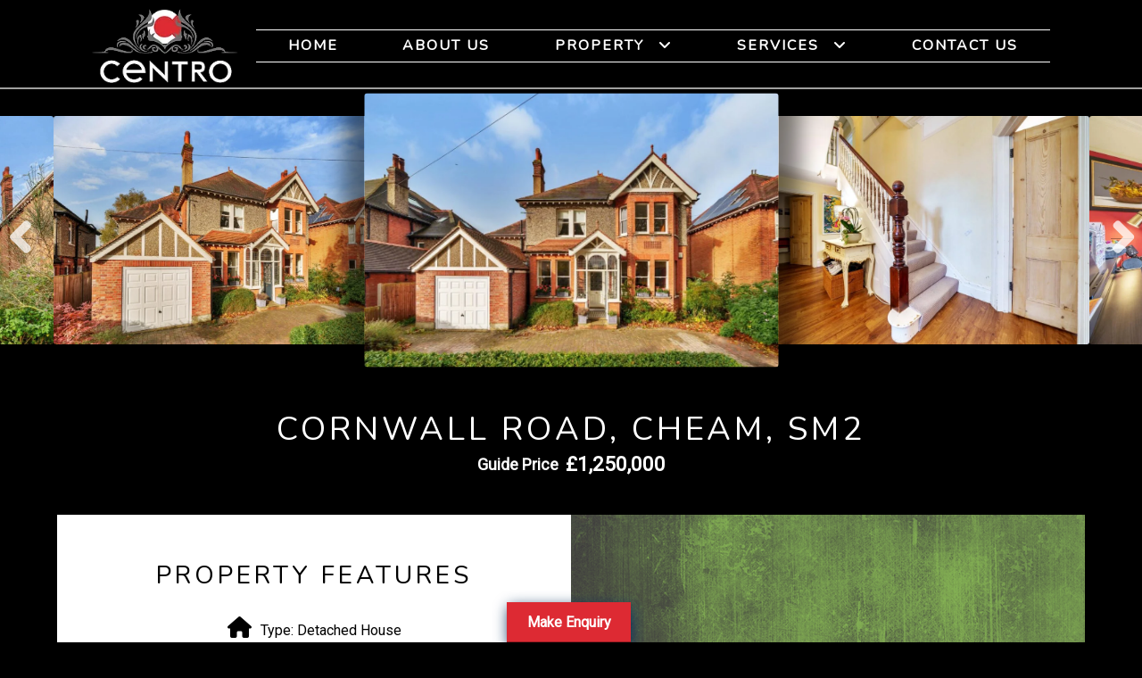

--- FILE ---
content_type: text/html; charset=UTF-8
request_url: https://www.centrolettings.com/property/cornwall-road-cheam-sm2/
body_size: 19774
content:
<!DOCTYPE html>
<html lang="en-GB">
<head>
<meta charset="UTF-8">
<meta name="viewport" content="width=device-width, initial-scale=1, maximum-scale=1.0, user-scalable=no">
<link rel="profile" href="http://gmpg.org/xfn/11">
<link rel="pingback" href="https://www.centrolettings.com/xmlrpc.php">

<meta name='robots' content='index, follow, max-image-preview:large, max-snippet:-1, max-video-preview:-1' />
	<style>img:is([sizes="auto" i], [sizes^="auto," i]) { contain-intrinsic-size: 3000px 1500px }</style>
	
	<!-- This site is optimized with the Yoast SEO plugin v25.3.1 - https://yoast.com/wordpress/plugins/seo/ -->
	<title>Cornwall Road, Cheam, SM2 - Centro | Letting Agents</title>
	<link rel="canonical" href="https://www.centrolettings.com/property/cornwall-road-cheam-sm2/" />
	<meta property="og:locale" content="en_GB" />
	<meta property="og:type" content="article" />
	<meta property="og:title" content="Cornwall Road, Cheam, SM2 - Centro | Letting Agents" />
	<meta property="og:description" content="*CHAIN FREE*A fantastic opportunity to purchase this wonderful five bedroom/four reception room, detached character family home on a highly regarded road nestled between both Sutton and Cheam, and within easy reach of key local schools, shops and transport facilities. This substantial property offers generously proportioned accommodation with many fine period features including feature fireplaces, sash windows to the front, high ceilings, strip wood flooring in select rooms, period internal doors plus a useful cellar space.Another exceptional feature is the large &quot;T&quot; shaped rear garden, which simply must be seen to be fully appreciated. For more information and to arrange a viewing, contact our experienced sales team today." />
	<meta property="og:url" content="https://www.centrolettings.com/property/cornwall-road-cheam-sm2/" />
	<meta property="og:site_name" content="Centro | Letting Agents" />
	<meta property="article:modified_time" content="2024-03-18T10:54:23+00:00" />
	<meta property="og:image" content="https://www.centrolettings.com/wp-content/uploads/2023/10/tOTf50tkuEeJIPzNzx-9zg.jpg" />
	<meta property="og:image:width" content="1339" />
	<meta property="og:image:height" content="885" />
	<meta property="og:image:type" content="image/jpeg" />
	<meta name="twitter:card" content="summary_large_image" />
	<script type="application/ld+json" class="yoast-schema-graph">{"@context":"https://schema.org","@graph":[{"@type":["WebPage","RealEstateListing"],"@id":"https://www.centrolettings.com/property/cornwall-road-cheam-sm2/","url":"https://www.centrolettings.com/property/cornwall-road-cheam-sm2/","name":"Cornwall Road, Cheam, SM2 - Centro | Letting Agents","isPartOf":{"@id":"https://www.centrolettings.com/#website"},"primaryImageOfPage":{"@id":"https://www.centrolettings.com/property/cornwall-road-cheam-sm2/#primaryimage"},"image":{"@id":"https://www.centrolettings.com/property/cornwall-road-cheam-sm2/#primaryimage"},"thumbnailUrl":"https://www.centrolettings.com/wp-content/uploads/2023/10/tOTf50tkuEeJIPzNzx-9zg.jpg","datePublished":"2023-10-30T13:34:40+00:00","dateModified":"2024-03-18T10:54:23+00:00","breadcrumb":{"@id":"https://www.centrolettings.com/property/cornwall-road-cheam-sm2/#breadcrumb"},"inLanguage":"en-GB","potentialAction":[{"@type":"ReadAction","target":["https://www.centrolettings.com/property/cornwall-road-cheam-sm2/"]}]},{"@type":"ImageObject","inLanguage":"en-GB","@id":"https://www.centrolettings.com/property/cornwall-road-cheam-sm2/#primaryimage","url":"https://www.centrolettings.com/wp-content/uploads/2023/10/tOTf50tkuEeJIPzNzx-9zg.jpg","contentUrl":"https://www.centrolettings.com/wp-content/uploads/2023/10/tOTf50tkuEeJIPzNzx-9zg.jpg","width":1339,"height":885},{"@type":"BreadcrumbList","@id":"https://www.centrolettings.com/property/cornwall-road-cheam-sm2/#breadcrumb","itemListElement":[{"@type":"ListItem","position":1,"name":"Properties","item":"https://www.centrolettings.com/property-for-rent/"},{"@type":"ListItem","position":2,"name":"Cornwall Road, Cheam, SM2"}]},{"@type":"WebSite","@id":"https://www.centrolettings.com/#website","url":"https://www.centrolettings.com/","name":"Centro | Letting Agents","description":"","publisher":{"@id":"https://www.centrolettings.com/#organization"},"potentialAction":[{"@type":"SearchAction","target":{"@type":"EntryPoint","urlTemplate":"https://www.centrolettings.com/?s={search_term_string}"},"query-input":{"@type":"PropertyValueSpecification","valueRequired":true,"valueName":"search_term_string"}}],"inLanguage":"en-GB"},{"@type":"Organization","@id":"https://www.centrolettings.com/#organization","name":"Centro | Letting Agents","url":"https://www.centrolettings.com/","logo":{"@type":"ImageObject","inLanguage":"en-GB","@id":"https://www.centrolettings.com/#/schema/logo/image/","url":"https://www.centrolettings.com/wp-content/uploads/2021/02/centro-graphic-logo.png","contentUrl":"https://www.centrolettings.com/wp-content/uploads/2021/02/centro-graphic-logo.png","width":209,"height":106,"caption":"Centro | Letting Agents"},"image":{"@id":"https://www.centrolettings.com/#/schema/logo/image/"}}]}</script>
	<!-- / Yoast SEO plugin. -->


<link rel='dns-prefetch' href='//kit.fontawesome.com' />
<link rel='dns-prefetch' href='//cdn.jsdelivr.net' />
<link rel='dns-prefetch' href='//fonts.googleapis.com' />
<link rel="alternate" type="application/rss+xml" title="Centro | Letting Agents &raquo; Feed" href="https://www.centrolettings.com/feed/" />
<link rel="alternate" type="application/rss+xml" title="Centro | Letting Agents &raquo; Comments Feed" href="https://www.centrolettings.com/comments/feed/" />
<script type="text/javascript">
/* <![CDATA[ */
window._wpemojiSettings = {"baseUrl":"https:\/\/s.w.org\/images\/core\/emoji\/15.1.0\/72x72\/","ext":".png","svgUrl":"https:\/\/s.w.org\/images\/core\/emoji\/15.1.0\/svg\/","svgExt":".svg","source":{"concatemoji":"https:\/\/www.centrolettings.com\/wp-includes\/js\/wp-emoji-release.min.js?ver=6.8.1"}};
/*! This file is auto-generated */
!function(i,n){var o,s,e;function c(e){try{var t={supportTests:e,timestamp:(new Date).valueOf()};sessionStorage.setItem(o,JSON.stringify(t))}catch(e){}}function p(e,t,n){e.clearRect(0,0,e.canvas.width,e.canvas.height),e.fillText(t,0,0);var t=new Uint32Array(e.getImageData(0,0,e.canvas.width,e.canvas.height).data),r=(e.clearRect(0,0,e.canvas.width,e.canvas.height),e.fillText(n,0,0),new Uint32Array(e.getImageData(0,0,e.canvas.width,e.canvas.height).data));return t.every(function(e,t){return e===r[t]})}function u(e,t,n){switch(t){case"flag":return n(e,"\ud83c\udff3\ufe0f\u200d\u26a7\ufe0f","\ud83c\udff3\ufe0f\u200b\u26a7\ufe0f")?!1:!n(e,"\ud83c\uddfa\ud83c\uddf3","\ud83c\uddfa\u200b\ud83c\uddf3")&&!n(e,"\ud83c\udff4\udb40\udc67\udb40\udc62\udb40\udc65\udb40\udc6e\udb40\udc67\udb40\udc7f","\ud83c\udff4\u200b\udb40\udc67\u200b\udb40\udc62\u200b\udb40\udc65\u200b\udb40\udc6e\u200b\udb40\udc67\u200b\udb40\udc7f");case"emoji":return!n(e,"\ud83d\udc26\u200d\ud83d\udd25","\ud83d\udc26\u200b\ud83d\udd25")}return!1}function f(e,t,n){var r="undefined"!=typeof WorkerGlobalScope&&self instanceof WorkerGlobalScope?new OffscreenCanvas(300,150):i.createElement("canvas"),a=r.getContext("2d",{willReadFrequently:!0}),o=(a.textBaseline="top",a.font="600 32px Arial",{});return e.forEach(function(e){o[e]=t(a,e,n)}),o}function t(e){var t=i.createElement("script");t.src=e,t.defer=!0,i.head.appendChild(t)}"undefined"!=typeof Promise&&(o="wpEmojiSettingsSupports",s=["flag","emoji"],n.supports={everything:!0,everythingExceptFlag:!0},e=new Promise(function(e){i.addEventListener("DOMContentLoaded",e,{once:!0})}),new Promise(function(t){var n=function(){try{var e=JSON.parse(sessionStorage.getItem(o));if("object"==typeof e&&"number"==typeof e.timestamp&&(new Date).valueOf()<e.timestamp+604800&&"object"==typeof e.supportTests)return e.supportTests}catch(e){}return null}();if(!n){if("undefined"!=typeof Worker&&"undefined"!=typeof OffscreenCanvas&&"undefined"!=typeof URL&&URL.createObjectURL&&"undefined"!=typeof Blob)try{var e="postMessage("+f.toString()+"("+[JSON.stringify(s),u.toString(),p.toString()].join(",")+"));",r=new Blob([e],{type:"text/javascript"}),a=new Worker(URL.createObjectURL(r),{name:"wpTestEmojiSupports"});return void(a.onmessage=function(e){c(n=e.data),a.terminate(),t(n)})}catch(e){}c(n=f(s,u,p))}t(n)}).then(function(e){for(var t in e)n.supports[t]=e[t],n.supports.everything=n.supports.everything&&n.supports[t],"flag"!==t&&(n.supports.everythingExceptFlag=n.supports.everythingExceptFlag&&n.supports[t]);n.supports.everythingExceptFlag=n.supports.everythingExceptFlag&&!n.supports.flag,n.DOMReady=!1,n.readyCallback=function(){n.DOMReady=!0}}).then(function(){return e}).then(function(){var e;n.supports.everything||(n.readyCallback(),(e=n.source||{}).concatemoji?t(e.concatemoji):e.wpemoji&&e.twemoji&&(t(e.twemoji),t(e.wpemoji)))}))}((window,document),window._wpemojiSettings);
/* ]]> */
</script>
<style id='wp-emoji-styles-inline-css' type='text/css'>

	img.wp-smiley, img.emoji {
		display: inline !important;
		border: none !important;
		box-shadow: none !important;
		height: 1em !important;
		width: 1em !important;
		margin: 0 0.07em !important;
		vertical-align: -0.1em !important;
		background: none !important;
		padding: 0 !important;
	}
</style>
<link rel='stylesheet' id='wp-block-library-css' href='https://www.centrolettings.com/wp-includes/css/dist/block-library/style.min.css?ver=6.8.1' type='text/css' media='all' />
<style id='classic-theme-styles-inline-css' type='text/css'>
/*! This file is auto-generated */
.wp-block-button__link{color:#fff;background-color:#32373c;border-radius:9999px;box-shadow:none;text-decoration:none;padding:calc(.667em + 2px) calc(1.333em + 2px);font-size:1.125em}.wp-block-file__button{background:#32373c;color:#fff;text-decoration:none}
</style>
<style id='global-styles-inline-css' type='text/css'>
:root{--wp--preset--aspect-ratio--square: 1;--wp--preset--aspect-ratio--4-3: 4/3;--wp--preset--aspect-ratio--3-4: 3/4;--wp--preset--aspect-ratio--3-2: 3/2;--wp--preset--aspect-ratio--2-3: 2/3;--wp--preset--aspect-ratio--16-9: 16/9;--wp--preset--aspect-ratio--9-16: 9/16;--wp--preset--color--black: #000000;--wp--preset--color--cyan-bluish-gray: #abb8c3;--wp--preset--color--white: #ffffff;--wp--preset--color--pale-pink: #f78da7;--wp--preset--color--vivid-red: #cf2e2e;--wp--preset--color--luminous-vivid-orange: #ff6900;--wp--preset--color--luminous-vivid-amber: #fcb900;--wp--preset--color--light-green-cyan: #7bdcb5;--wp--preset--color--vivid-green-cyan: #00d084;--wp--preset--color--pale-cyan-blue: #8ed1fc;--wp--preset--color--vivid-cyan-blue: #0693e3;--wp--preset--color--vivid-purple: #9b51e0;--wp--preset--gradient--vivid-cyan-blue-to-vivid-purple: linear-gradient(135deg,rgba(6,147,227,1) 0%,rgb(155,81,224) 100%);--wp--preset--gradient--light-green-cyan-to-vivid-green-cyan: linear-gradient(135deg,rgb(122,220,180) 0%,rgb(0,208,130) 100%);--wp--preset--gradient--luminous-vivid-amber-to-luminous-vivid-orange: linear-gradient(135deg,rgba(252,185,0,1) 0%,rgba(255,105,0,1) 100%);--wp--preset--gradient--luminous-vivid-orange-to-vivid-red: linear-gradient(135deg,rgba(255,105,0,1) 0%,rgb(207,46,46) 100%);--wp--preset--gradient--very-light-gray-to-cyan-bluish-gray: linear-gradient(135deg,rgb(238,238,238) 0%,rgb(169,184,195) 100%);--wp--preset--gradient--cool-to-warm-spectrum: linear-gradient(135deg,rgb(74,234,220) 0%,rgb(151,120,209) 20%,rgb(207,42,186) 40%,rgb(238,44,130) 60%,rgb(251,105,98) 80%,rgb(254,248,76) 100%);--wp--preset--gradient--blush-light-purple: linear-gradient(135deg,rgb(255,206,236) 0%,rgb(152,150,240) 100%);--wp--preset--gradient--blush-bordeaux: linear-gradient(135deg,rgb(254,205,165) 0%,rgb(254,45,45) 50%,rgb(107,0,62) 100%);--wp--preset--gradient--luminous-dusk: linear-gradient(135deg,rgb(255,203,112) 0%,rgb(199,81,192) 50%,rgb(65,88,208) 100%);--wp--preset--gradient--pale-ocean: linear-gradient(135deg,rgb(255,245,203) 0%,rgb(182,227,212) 50%,rgb(51,167,181) 100%);--wp--preset--gradient--electric-grass: linear-gradient(135deg,rgb(202,248,128) 0%,rgb(113,206,126) 100%);--wp--preset--gradient--midnight: linear-gradient(135deg,rgb(2,3,129) 0%,rgb(40,116,252) 100%);--wp--preset--font-size--small: 13px;--wp--preset--font-size--medium: 20px;--wp--preset--font-size--large: 36px;--wp--preset--font-size--x-large: 42px;--wp--preset--spacing--20: 0.44rem;--wp--preset--spacing--30: 0.67rem;--wp--preset--spacing--40: 1rem;--wp--preset--spacing--50: 1.5rem;--wp--preset--spacing--60: 2.25rem;--wp--preset--spacing--70: 3.38rem;--wp--preset--spacing--80: 5.06rem;--wp--preset--shadow--natural: 6px 6px 9px rgba(0, 0, 0, 0.2);--wp--preset--shadow--deep: 12px 12px 50px rgba(0, 0, 0, 0.4);--wp--preset--shadow--sharp: 6px 6px 0px rgba(0, 0, 0, 0.2);--wp--preset--shadow--outlined: 6px 6px 0px -3px rgba(255, 255, 255, 1), 6px 6px rgba(0, 0, 0, 1);--wp--preset--shadow--crisp: 6px 6px 0px rgba(0, 0, 0, 1);}:where(.is-layout-flex){gap: 0.5em;}:where(.is-layout-grid){gap: 0.5em;}body .is-layout-flex{display: flex;}.is-layout-flex{flex-wrap: wrap;align-items: center;}.is-layout-flex > :is(*, div){margin: 0;}body .is-layout-grid{display: grid;}.is-layout-grid > :is(*, div){margin: 0;}:where(.wp-block-columns.is-layout-flex){gap: 2em;}:where(.wp-block-columns.is-layout-grid){gap: 2em;}:where(.wp-block-post-template.is-layout-flex){gap: 1.25em;}:where(.wp-block-post-template.is-layout-grid){gap: 1.25em;}.has-black-color{color: var(--wp--preset--color--black) !important;}.has-cyan-bluish-gray-color{color: var(--wp--preset--color--cyan-bluish-gray) !important;}.has-white-color{color: var(--wp--preset--color--white) !important;}.has-pale-pink-color{color: var(--wp--preset--color--pale-pink) !important;}.has-vivid-red-color{color: var(--wp--preset--color--vivid-red) !important;}.has-luminous-vivid-orange-color{color: var(--wp--preset--color--luminous-vivid-orange) !important;}.has-luminous-vivid-amber-color{color: var(--wp--preset--color--luminous-vivid-amber) !important;}.has-light-green-cyan-color{color: var(--wp--preset--color--light-green-cyan) !important;}.has-vivid-green-cyan-color{color: var(--wp--preset--color--vivid-green-cyan) !important;}.has-pale-cyan-blue-color{color: var(--wp--preset--color--pale-cyan-blue) !important;}.has-vivid-cyan-blue-color{color: var(--wp--preset--color--vivid-cyan-blue) !important;}.has-vivid-purple-color{color: var(--wp--preset--color--vivid-purple) !important;}.has-black-background-color{background-color: var(--wp--preset--color--black) !important;}.has-cyan-bluish-gray-background-color{background-color: var(--wp--preset--color--cyan-bluish-gray) !important;}.has-white-background-color{background-color: var(--wp--preset--color--white) !important;}.has-pale-pink-background-color{background-color: var(--wp--preset--color--pale-pink) !important;}.has-vivid-red-background-color{background-color: var(--wp--preset--color--vivid-red) !important;}.has-luminous-vivid-orange-background-color{background-color: var(--wp--preset--color--luminous-vivid-orange) !important;}.has-luminous-vivid-amber-background-color{background-color: var(--wp--preset--color--luminous-vivid-amber) !important;}.has-light-green-cyan-background-color{background-color: var(--wp--preset--color--light-green-cyan) !important;}.has-vivid-green-cyan-background-color{background-color: var(--wp--preset--color--vivid-green-cyan) !important;}.has-pale-cyan-blue-background-color{background-color: var(--wp--preset--color--pale-cyan-blue) !important;}.has-vivid-cyan-blue-background-color{background-color: var(--wp--preset--color--vivid-cyan-blue) !important;}.has-vivid-purple-background-color{background-color: var(--wp--preset--color--vivid-purple) !important;}.has-black-border-color{border-color: var(--wp--preset--color--black) !important;}.has-cyan-bluish-gray-border-color{border-color: var(--wp--preset--color--cyan-bluish-gray) !important;}.has-white-border-color{border-color: var(--wp--preset--color--white) !important;}.has-pale-pink-border-color{border-color: var(--wp--preset--color--pale-pink) !important;}.has-vivid-red-border-color{border-color: var(--wp--preset--color--vivid-red) !important;}.has-luminous-vivid-orange-border-color{border-color: var(--wp--preset--color--luminous-vivid-orange) !important;}.has-luminous-vivid-amber-border-color{border-color: var(--wp--preset--color--luminous-vivid-amber) !important;}.has-light-green-cyan-border-color{border-color: var(--wp--preset--color--light-green-cyan) !important;}.has-vivid-green-cyan-border-color{border-color: var(--wp--preset--color--vivid-green-cyan) !important;}.has-pale-cyan-blue-border-color{border-color: var(--wp--preset--color--pale-cyan-blue) !important;}.has-vivid-cyan-blue-border-color{border-color: var(--wp--preset--color--vivid-cyan-blue) !important;}.has-vivid-purple-border-color{border-color: var(--wp--preset--color--vivid-purple) !important;}.has-vivid-cyan-blue-to-vivid-purple-gradient-background{background: var(--wp--preset--gradient--vivid-cyan-blue-to-vivid-purple) !important;}.has-light-green-cyan-to-vivid-green-cyan-gradient-background{background: var(--wp--preset--gradient--light-green-cyan-to-vivid-green-cyan) !important;}.has-luminous-vivid-amber-to-luminous-vivid-orange-gradient-background{background: var(--wp--preset--gradient--luminous-vivid-amber-to-luminous-vivid-orange) !important;}.has-luminous-vivid-orange-to-vivid-red-gradient-background{background: var(--wp--preset--gradient--luminous-vivid-orange-to-vivid-red) !important;}.has-very-light-gray-to-cyan-bluish-gray-gradient-background{background: var(--wp--preset--gradient--very-light-gray-to-cyan-bluish-gray) !important;}.has-cool-to-warm-spectrum-gradient-background{background: var(--wp--preset--gradient--cool-to-warm-spectrum) !important;}.has-blush-light-purple-gradient-background{background: var(--wp--preset--gradient--blush-light-purple) !important;}.has-blush-bordeaux-gradient-background{background: var(--wp--preset--gradient--blush-bordeaux) !important;}.has-luminous-dusk-gradient-background{background: var(--wp--preset--gradient--luminous-dusk) !important;}.has-pale-ocean-gradient-background{background: var(--wp--preset--gradient--pale-ocean) !important;}.has-electric-grass-gradient-background{background: var(--wp--preset--gradient--electric-grass) !important;}.has-midnight-gradient-background{background: var(--wp--preset--gradient--midnight) !important;}.has-small-font-size{font-size: var(--wp--preset--font-size--small) !important;}.has-medium-font-size{font-size: var(--wp--preset--font-size--medium) !important;}.has-large-font-size{font-size: var(--wp--preset--font-size--large) !important;}.has-x-large-font-size{font-size: var(--wp--preset--font-size--x-large) !important;}
:where(.wp-block-post-template.is-layout-flex){gap: 1.25em;}:where(.wp-block-post-template.is-layout-grid){gap: 1.25em;}
:where(.wp-block-columns.is-layout-flex){gap: 2em;}:where(.wp-block-columns.is-layout-grid){gap: 2em;}
:root :where(.wp-block-pullquote){font-size: 1.5em;line-height: 1.6;}
</style>
<link rel='stylesheet' id='contact-form-7-css' href='https://www.centrolettings.com/wp-content/plugins/contact-form-7/includes/css/styles.css?ver=6.1' type='text/css' media='all' />
<link rel='stylesheet' id='google_business_reviews_rating_wp_css-css' href='https://www.centrolettings.com/wp-content/plugins/g-business-reviews-rating/wp/css/css.css?ver=6.8.1' type='text/css' media='all' />
<link rel='stylesheet' id='propertyhive_fancybox_css-css' href='//www.centrolettings.com/wp-content/plugins/propertyhive/assets/css/jquery.fancybox.css?ver=3.5.7' type='text/css' media='all' />
<link rel='stylesheet' id='flexslider_css-css' href='https://www.centrolettings.com/wp-content/plugins/property-carousel-for-propertyhive/public/css/flexslider.css?ver=2.2.2' type='text/css' media='all' />
<link rel='stylesheet' id='multiselect-css' href='//www.centrolettings.com/wp-content/plugins/propertyhive/assets/css/jquery.multiselect.css?ver=2.4.18' type='text/css' media='all' />
<link rel='stylesheet' id='propertyhive-general-css' href='//www.centrolettings.com/wp-content/plugins/propertyhive/assets/css/propertyhive.css?ver=2.1.5' type='text/css' media='all' />
<link rel='stylesheet' id='wonderplugin-slider-css-css' href='https://www.centrolettings.com/wp-content/plugins/wonderplugin-slider-lite/engine/wonderpluginsliderengine.css?ver=14.0' type='text/css' media='all' />
<link rel='stylesheet' id='honeycomb-style-css' href='https://www.centrolettings.com/wp-content/themes/honeycomb/style.css?ver=6.8.1' type='text/css' media='all' />
<style id='honeycomb-style-inline-css' type='text/css'>

			.main-navigation ul li a,
			.site-title a,
			ul.menu li a,
			.site-branding h1 a,
			.site-footer .honeycomb-handheld-footer-bar a:not(.button),
			button.menu-toggle,
			button.menu-toggle:hover {
				color: #ffffff;
			}

			button.menu-toggle,
			button.menu-toggle:hover {
				border-color: #ffffff;
			}

			.main-navigation ul li a:hover,
			.main-navigation ul li:hover > a,
			.site-title a:hover,
			a.cart-contents:hover,
			.site-header-cart .widget_shopping_cart a:hover,
			.site-header-cart:hover > li > a,
			.site-header ul.menu li.current-menu-item > a {
				color: #ffffff;
			}

			table th {
				background-color: #000000;
			}

			table tbody td {
				background-color: #000000;
			}

			table tbody tr:nth-child(2n) td {
				background-color: #000000;
			}

			.site-header,
			.secondary-navigation ul ul,
			.main-navigation ul.menu > li.menu-item-has-children:after,
			.secondary-navigation ul.menu ul,
			.honeycomb-handheld-footer-bar,
			.honeycomb-handheld-footer-bar ul li > a,
			.honeycomb-handheld-footer-bar ul li.search .site-search,
			button.menu-toggle,
			button.menu-toggle:hover {
				background-color: #000000;
			}

			p.site-description,
			.site-header,
			.honeycomb-handheld-footer-bar {
				color: #ffffff;
			}

			.honeycomb-handheld-footer-bar ul li.cart .count,
			button.menu-toggle:after,
			button.menu-toggle:before,
			button.menu-toggle span:before {
				background-color: #ffffff;
			}

			.honeycomb-handheld-footer-bar ul li.cart .count {
				color: #000000;
			}

			.honeycomb-handheld-footer-bar ul li.cart .count {
				border-color: #000000;
			}

			h1, h2, h3, h4, h5, h6 {
				color: #ffffff;
			}

			.widget h1 {
				border-bottom-color: #ffffff;
			}

			body,
			.secondary-navigation a,
			.onsale,
			.pagination .page-numbers li .page-numbers:not(.current), .propertyhive-pagination .page-numbers li .page-numbers:not(.current) {
				color: #ffffff;
			}

			.widget-area .widget a,
			.hentry .entry-header .posted-on a,
			.hentry .entry-header .byline a {
				color: #ffffff;
			}

			a  {
				color: #dd2a33;
			}

			.propertyhive-my-account .my-account-navigation ul li.active a {
				background: #dd2a33;
			}

			a:focus,
			.button:focus,
			.button.alt:focus,
			button:focus,
			input[type="button"]:focus,
			input[type="reset"]:focus,
			input[type="submit"]:focus {
				outline-color: #dd2a33;
			}

			button, input[type="button"], input[type="reset"], input[type="submit"], .button, .widget a.button, .property_actions li a {
				background-color: #f6700c;
				border-color: #f6700c;
				color: #ffffff;
			}

			button:hover, input[type="button"]:hover, input[type="reset"]:hover, input[type="submit"]:hover, .button:hover, .widget a.button:hover {
				background-color: #dd5700;
				border-color: #dd5700;
				color: #ffffff;
			}

			button.alt, input[type="button"].alt, input[type="reset"].alt, input[type="submit"].alt, .button.alt, .widget-area .widget a.button.alt, .pagination .page-numbers li .page-numbers.current {
				background-color: #2c2d33;
				border-color: #2c2d33;
				color: #ffffff;
			}

			button.alt:hover, input[type="button"].alt:hover, input[type="reset"].alt:hover, input[type="submit"].alt:hover, .button.alt:hover, .widget-area .widget a.button.alt:hover {
				background-color: #13141a;
				border-color: #13141a;
				color: #ffffff;
			}

			#comments .comment-list .comment-content .comment-text {
				background-color: #000000;
			}

			.site-footer {
				background-color: #8b0000;
				color: #ffffff;
			}

			.site-footer a:not(.button) {
				color: #ffffff;
			}

			.site-footer h1, .site-footer h2, .site-footer h3, .site-footer h4, .site-footer h5, .site-footer h6 {
				color: #ffffff;
			}

			#order_review,
			#payment .payment_methods > li .payment_box {
				background-color: #000000;
			}

			#payment .payment_methods > li {
				background-color: #000000;
			}

			#payment .payment_methods > li:hover {
				background-color: #000000;
			}

			@media screen and ( min-width: 768px ) {
				.secondary-navigation ul.menu a:hover {
					color: #ffffff;
				}

				.secondary-navigation ul.menu a {
					color: #ffffff;
				}

				.site-header-cart .widget_shopping_cart,
				.main-navigation ul.menu ul.sub-menu,
				.main-navigation ul.nav-menu ul.children {
					background-color: #000000;
				}
			}
</style>
<link rel='stylesheet' id='child-style-css' href='https://www.centrolettings.com/wp-content/themes/christies/style.css?ver=1.0.0' type='text/css' media='all' />
<link rel='stylesheet' id='slick-css-css' href='//cdn.jsdelivr.net/npm/slick-carousel@1.8.1/slick/slick.css?ver=6.8.1' type='text/css' media='all' />
<link rel='stylesheet' id='honeycomb-fonts-css' href='https://fonts.googleapis.com/css?family=Source+Sans+Pro:400,300,300italic,400italic,700,900&#038;subset=latin%2Clatin-ext' type='text/css' media='all' />
<link rel='stylesheet' id='honeycomb-propertyhive-style-css' href='https://www.centrolettings.com/wp-content/themes/honeycomb/assets/sass/propertyhive/propertyhive.css?ver=6.8.1' type='text/css' media='all' />
<style id='honeycomb-propertyhive-style-inline-css' type='text/css'>

			a.cart-contents,
			.site-header-cart .widget_shopping_cart a {
				color: #ffffff;
			}

			ul.properties li.property .price,
			.widget_search form:before {
				color: #ffffff;
			}

			.propertyhive-breadcrumb a,
			.property_meta a {
				color: #ffffff;
			}

			.widget_price_filter .ui-slider .ui-slider-range,
			.widget_price_filter .ui-slider .ui-slider-handle {
				background-color: #dd2a33;
			}

			.propertyhive-breadcrumb {
				background-color: #000000;
			}
</style>
<link rel='stylesheet' id='honeycomb-child-style-css' href='https://www.centrolettings.com/wp-content/themes/christies/style.css?ver=6.8.1' type='text/css' media='all' />
<link rel='stylesheet' id='bdt-uikit-css' href='https://www.centrolettings.com/wp-content/plugins/bdthemes-prime-slider-lite/assets/css/bdt-uikit.css?ver=3.21.7' type='text/css' media='all' />
<link rel='stylesheet' id='prime-slider-site-css' href='https://www.centrolettings.com/wp-content/plugins/bdthemes-prime-slider-lite/assets/css/prime-slider-site.css?ver=3.17.15' type='text/css' media='all' />
<script type="text/javascript" src="https://www.centrolettings.com/wp-includes/js/jquery/jquery.min.js?ver=3.7.1" id="jquery-core-js"></script>
<script type="text/javascript" src="https://www.centrolettings.com/wp-includes/js/jquery/jquery-migrate.min.js?ver=3.4.1" id="jquery-migrate-js"></script>
<script type="text/javascript" src="https://www.centrolettings.com/wp-content/plugins/g-business-reviews-rating/wp/js/js.js?ver=6.8.1" id="google_business_reviews_rating_wp_js-js"></script>
<script type="text/javascript" src="https://www.centrolettings.com/wp-content/plugins/wonderplugin-slider-lite/engine/wonderpluginsliderskins.js?ver=14.0" id="wonderplugin-slider-skins-script-js"></script>
<script type="text/javascript" src="https://www.centrolettings.com/wp-content/plugins/wonderplugin-slider-lite/engine/wonderpluginslider.js?ver=14.0" id="wonderplugin-slider-script-js"></script>
<script type="text/javascript" src="https://www.centrolettings.com/wp-content/plugins/bdthemes-prime-slider-lite/assets/js/bdt-uikit.min.js?ver=3.21.7" id="bdt-uikit-js"></script>
<link rel="https://api.w.org/" href="https://www.centrolettings.com/wp-json/" /><link rel="alternate" title="JSON" type="application/json" href="https://www.centrolettings.com/wp-json/wp/v2/property/40086" /><link rel="EditURI" type="application/rsd+xml" title="RSD" href="https://www.centrolettings.com/xmlrpc.php?rsd" />
<meta name="generator" content="WordPress 6.8.1" />
<meta name="generator" content="PropertyHive 2.1.5" />
<link rel='shortlink' href='https://www.centrolettings.com/?p=40086' />
<link rel="alternate" title="oEmbed (JSON)" type="application/json+oembed" href="https://www.centrolettings.com/wp-json/oembed/1.0/embed?url=https%3A%2F%2Fwww.centrolettings.com%2Fproperty%2Fcornwall-road-cheam-sm2%2F" />
<link rel="alternate" title="oEmbed (XML)" type="text/xml+oembed" href="https://www.centrolettings.com/wp-json/oembed/1.0/embed?url=https%3A%2F%2Fwww.centrolettings.com%2Fproperty%2Fcornwall-road-cheam-sm2%2F&#038;format=xml" />
<link rel="alternate" type="application/rss+xml"  title="Latest Properties" href="https://www.centrolettings.com/property-for-rent/feed/" />		<script>
			document.documentElement.className = document.documentElement.className.replace('no-js', 'js');
		</script>
				<style>
			.no-js img.lazyload {
				display: none;
			}

			figure.wp-block-image img.lazyloading {
				min-width: 150px;
			}

			.lazyload,
			.lazyloading {
				--smush-placeholder-width: 100px;
				--smush-placeholder-aspect-ratio: 1/1;
				width: var(--smush-placeholder-width) !important;
				aspect-ratio: var(--smush-placeholder-aspect-ratio) !important;
			}

						.lazyload, .lazyloading {
				opacity: 0;
			}

			.lazyloaded {
				opacity: 1;
				transition: opacity 400ms;
				transition-delay: 0ms;
			}

					</style>
		<meta name="generator" content="Elementor 3.29.2; features: additional_custom_breakpoints, e_local_google_fonts; settings: css_print_method-external, google_font-enabled, font_display-auto">
			<style>
				.e-con.e-parent:nth-of-type(n+4):not(.e-lazyloaded):not(.e-no-lazyload),
				.e-con.e-parent:nth-of-type(n+4):not(.e-lazyloaded):not(.e-no-lazyload) * {
					background-image: none !important;
				}
				@media screen and (max-height: 1024px) {
					.e-con.e-parent:nth-of-type(n+3):not(.e-lazyloaded):not(.e-no-lazyload),
					.e-con.e-parent:nth-of-type(n+3):not(.e-lazyloaded):not(.e-no-lazyload) * {
						background-image: none !important;
					}
				}
				@media screen and (max-height: 640px) {
					.e-con.e-parent:nth-of-type(n+2):not(.e-lazyloaded):not(.e-no-lazyload),
					.e-con.e-parent:nth-of-type(n+2):not(.e-lazyloaded):not(.e-no-lazyload) * {
						background-image: none !important;
					}
				}
			</style>
			<style type="text/css" id="custom-background-css">
body.custom-background { background-color: #000000; }
</style>
	<link rel="icon" href="https://www.centrolettings.com/wp-content/uploads/2020/11/cropped-christies-favicon-32x32.png" sizes="32x32" />
<link rel="icon" href="https://www.centrolettings.com/wp-content/uploads/2020/11/cropped-christies-favicon-192x192.png" sizes="192x192" />
<link rel="apple-touch-icon" href="https://www.centrolettings.com/wp-content/uploads/2020/11/cropped-christies-favicon-180x180.png" />
<meta name="msapplication-TileImage" content="https://www.centrolettings.com/wp-content/uploads/2020/11/cropped-christies-favicon-270x270.png" />
<link rel="preconnect" href="https://fonts.gstatic.com">
<link href="https://fonts.googleapis.com/css2?family=Nunito&display=swap" rel="stylesheet">
<link href="https://fonts.googleapis.com/css2?family=Roboto&display=swap" rel="stylesheet">
</head>

<body class="wp-singular property-template-default single single-property postid-40086 custom-background wp-custom-logo wp-theme-honeycomb wp-child-theme-christies propertyhive propertyhive-page property_type-detached-house price_qualifier-guide-price department-residential-sales on-market-yes featured-no office-6 no-ph-breadcrumb honeycomb-full-width-content right-sidebar propertyhive-active elementor-default elementor-kit-49">
<div id="page" class="hfeed site">
	
	<header id="masthead" class="site-header" role="banner" style="background-image: none; ">
		<div class="col-full">

					<a class="skip-link screen-reader-text" href="#site-navigation">Skip to navigation</a>
		<a class="skip-link screen-reader-text" href="#content">Skip to content</a>
				<div class="site-branding">
			<a href="https://www.centrolettings.com/" class="custom-logo-link" rel="home"><img width="209" height="106" src="https://www.centrolettings.com/wp-content/uploads/2021/02/centro-graphic-logo.png" class="custom-logo" alt="Centro Logo" decoding="async" loading="lazy" /></a>		</div>
				<nav id="site-navigation" class="main-navigation" role="navigation" aria-label="Primary Navigation">
		<button class="menu-toggle" aria-controls="site-navigation" aria-expanded="false"><span>Menu</span></button>
			<div class="primary-navigation"><ul id="menu-main-menu" class="menu"><li id="menu-item-103" class="menu-item menu-item-type-post_type menu-item-object-page menu-item-home menu-item-103"><a href="https://www.centrolettings.com/">Home</a></li>
<li id="menu-item-34" class="menu-item menu-item-type-post_type menu-item-object-page menu-item-34"><a href="https://www.centrolettings.com/meet-the-team/">About Us</a></li>
<li id="menu-item-42" class="menu-item menu-item-type-custom menu-item-object-custom menu-item-has-children menu-item-42"><a>Property</a>
<ul class="sub-menu">
	<li id="menu-item-7007" class="menu-item menu-item-type-post_type menu-item-object-page current_page_parent menu-item-7007"><a href="https://www.centrolettings.com/property-for-rent/">For Rent</a></li>
	<li id="menu-item-7008" class="menu-item menu-item-type-custom menu-item-object-custom menu-item-7008"><a target="_blank" href="https://www.christiespropertyworld.com">For Sale</a></li>
	<li id="menu-item-364" class="menu-item menu-item-type-custom menu-item-object-custom menu-item-364"><a target="_blank" href="https://www.centro.plc.uk/commercial-property">Commercial</a></li>
	<li id="menu-item-38" class="menu-item menu-item-type-post_type menu-item-object-page menu-item-38"><a href="https://www.centrolettings.com/market-appraisal/">Market Appraisal</a></li>
	<li id="menu-item-41" class="menu-item menu-item-type-post_type menu-item-object-page menu-item-41"><a href="https://www.centrolettings.com/register-with-us/">Register With Us</a></li>
</ul>
</li>
<li id="menu-item-43" class="menu-item menu-item-type-custom menu-item-object-custom menu-item-has-children menu-item-43"><a>Services</a>
<ul class="sub-menu">
	<li id="menu-item-7009" class="menu-item menu-item-type-post_type menu-item-object-page menu-item-7009"><a href="https://www.centrolettings.com/landlord-information/">Landlord Information</a></li>
	<li id="menu-item-39" class="menu-item menu-item-type-post_type menu-item-object-page menu-item-39"><a href="https://www.centrolettings.com/mortgage-services/">Mortgage Services</a></li>
	<li id="menu-item-362" class="menu-item menu-item-type-custom menu-item-object-custom menu-item-362"><a target="_blank" href="https://www.centro.plc.uk/property-block-management/">Residential Block Management</a></li>
	<li id="menu-item-5068" class="menu-item menu-item-type-custom menu-item-object-custom menu-item-5068"><a target="_blank" href="https://www.centro.plc.uk/commercial-property">Commercial Services</a></li>
</ul>
</li>
<li id="menu-item-36" class="menu-item menu-item-type-post_type menu-item-object-page menu-item-36"><a href="https://www.centrolettings.com/contact-us/">Contact Us</a></li>
</ul></div><div class="handheld-navigation"><ul id="menu-main-menu-1" class="menu"><li tabindex="-1"class="menu-item menu-item-type-post_type menu-item-object-page menu-item-home menu-item-103"><a href="https://www.centrolettings.com/">Home</a></li>
<li tabindex="-1"class="menu-item menu-item-type-post_type menu-item-object-page menu-item-34"><a href="https://www.centrolettings.com/meet-the-team/">About Us</a></li>
<li tabindex="-1"class="menu-item menu-item-type-custom menu-item-object-custom menu-item-has-children menu-item-42"><a>Property</a>
<ul class="sub-menu">
	<li tabindex="-1"class="menu-item menu-item-type-post_type menu-item-object-page current_page_parent menu-item-7007"><a href="https://www.centrolettings.com/property-for-rent/">For Rent</a></li>
	<li tabindex="-1"class="menu-item menu-item-type-custom menu-item-object-custom menu-item-7008"><a target="_blank" href="https://www.christiespropertyworld.com">For Sale</a></li>
	<li tabindex="-1"class="menu-item menu-item-type-custom menu-item-object-custom menu-item-364"><a target="_blank" href="https://www.centro.plc.uk/commercial-property">Commercial</a></li>
	<li tabindex="-1"class="menu-item menu-item-type-post_type menu-item-object-page menu-item-38"><a href="https://www.centrolettings.com/market-appraisal/">Market Appraisal</a></li>
	<li tabindex="-1"class="menu-item menu-item-type-post_type menu-item-object-page menu-item-41"><a href="https://www.centrolettings.com/register-with-us/">Register With Us</a></li>
</ul>
</li>
<li tabindex="-1"class="menu-item menu-item-type-custom menu-item-object-custom menu-item-has-children menu-item-43"><a>Services</a>
<ul class="sub-menu">
	<li tabindex="-1"class="menu-item menu-item-type-post_type menu-item-object-page menu-item-7009"><a href="https://www.centrolettings.com/landlord-information/">Landlord Information</a></li>
	<li tabindex="-1"class="menu-item menu-item-type-post_type menu-item-object-page menu-item-39"><a href="https://www.centrolettings.com/mortgage-services/">Mortgage Services</a></li>
	<li tabindex="-1"class="menu-item menu-item-type-custom menu-item-object-custom menu-item-362"><a target="_blank" href="https://www.centro.plc.uk/property-block-management/">Residential Block Management</a></li>
	<li tabindex="-1"class="menu-item menu-item-type-custom menu-item-object-custom menu-item-5068"><a target="_blank" href="https://www.centro.plc.uk/commercial-property">Commercial Services</a></li>
</ul>
</li>
<li tabindex="-1"class="menu-item menu-item-type-post_type menu-item-object-page menu-item-36"><a href="https://www.centrolettings.com/contact-us/">Contact Us</a></li>
</ul></div>		</nav><!-- #site-navigation -->
		
		</div>
	</header><!-- #masthead -->

	
	<div id="content" class="site-content" tabindex="-1">
		<div class="col-full">

		
    		<div id="primary" class="content-area">
			<main id="main" class="site-main" role="main">
		
    
        

<div id="property-40086" class="post-40086 type-property status-publish has-post-thumbnail property_type-detached-house price_qualifier-guide-price property department-residential-sales office-6">

    <div class="property-image-gallery"><div><a href="https://www.centrolettings.com/wp-content/uploads/2023/10/tOTf50tkuEeJIPzNzx-9zg.jpg" data-fancybox="gallery"><img fetchpriority="high" width="980" height="648" src="https://www.centrolettings.com/wp-content/uploads/2023/10/tOTf50tkuEeJIPzNzx-9zg-1024x677.jpg" class="attachment-large size-large" alt="" decoding="async" srcset="https://www.centrolettings.com/wp-content/uploads/2023/10/tOTf50tkuEeJIPzNzx-9zg-1024x677.jpg 1024w, https://www.centrolettings.com/wp-content/uploads/2023/10/tOTf50tkuEeJIPzNzx-9zg-700x463.jpg 700w, https://www.centrolettings.com/wp-content/uploads/2023/10/tOTf50tkuEeJIPzNzx-9zg-768x508.jpg 768w, https://www.centrolettings.com/wp-content/uploads/2023/10/tOTf50tkuEeJIPzNzx-9zg.jpg 1339w" sizes="(max-width: 980px) 100vw, 980px" /></a></div><div><a href="https://www.centrolettings.com/wp-content/uploads/2023/10/cC95higZ9EKxXAG0IvLhVA.jpg" data-fancybox="gallery"><img width="980" height="648" src="https://www.centrolettings.com/wp-content/uploads/2023/10/cC95higZ9EKxXAG0IvLhVA-1024x677.jpg" class="attachment-large size-large" alt="" decoding="async" srcset="https://www.centrolettings.com/wp-content/uploads/2023/10/cC95higZ9EKxXAG0IvLhVA-1024x677.jpg 1024w, https://www.centrolettings.com/wp-content/uploads/2023/10/cC95higZ9EKxXAG0IvLhVA-700x463.jpg 700w, https://www.centrolettings.com/wp-content/uploads/2023/10/cC95higZ9EKxXAG0IvLhVA-768x508.jpg 768w, https://www.centrolettings.com/wp-content/uploads/2023/10/cC95higZ9EKxXAG0IvLhVA.jpg 1339w" sizes="(max-width: 980px) 100vw, 980px" loading="lazy" /></a></div><div><a href="https://www.centrolettings.com/wp-content/uploads/2023/10/DlJr91JzGE63jEwqieX05w.jpg" data-fancybox="gallery"><img loading="lazy" width="980" height="648" src="https://www.centrolettings.com/wp-content/uploads/2023/10/DlJr91JzGE63jEwqieX05w-1024x677.jpg" class="attachment-large size-large" alt="" decoding="async" srcset="https://www.centrolettings.com/wp-content/uploads/2023/10/DlJr91JzGE63jEwqieX05w-1024x677.jpg 1024w, https://www.centrolettings.com/wp-content/uploads/2023/10/DlJr91JzGE63jEwqieX05w-700x463.jpg 700w, https://www.centrolettings.com/wp-content/uploads/2023/10/DlJr91JzGE63jEwqieX05w-768x508.jpg 768w, https://www.centrolettings.com/wp-content/uploads/2023/10/DlJr91JzGE63jEwqieX05w.jpg 1339w" sizes="(max-width: 980px) 100vw, 980px" /></a></div><div><a href="https://www.centrolettings.com/wp-content/uploads/2023/10/TDVCiQnWfk-a5ADXtly8UQ.jpg" data-fancybox="gallery"><img loading="lazy" width="980" height="648" src="https://www.centrolettings.com/wp-content/uploads/2023/10/TDVCiQnWfk-a5ADXtly8UQ-1024x677.jpg" class="attachment-large size-large" alt="" decoding="async" srcset="https://www.centrolettings.com/wp-content/uploads/2023/10/TDVCiQnWfk-a5ADXtly8UQ-1024x677.jpg 1024w, https://www.centrolettings.com/wp-content/uploads/2023/10/TDVCiQnWfk-a5ADXtly8UQ-700x463.jpg 700w, https://www.centrolettings.com/wp-content/uploads/2023/10/TDVCiQnWfk-a5ADXtly8UQ-768x508.jpg 768w, https://www.centrolettings.com/wp-content/uploads/2023/10/TDVCiQnWfk-a5ADXtly8UQ.jpg 1339w" sizes="(max-width: 980px) 100vw, 980px" /></a></div><div><a href="https://www.centrolettings.com/wp-content/uploads/2023/10/gTM5dJiukymTAqCaiMYjg.jpg" data-fancybox="gallery"><img loading="lazy" width="980" height="648" src="https://www.centrolettings.com/wp-content/uploads/2023/10/gTM5dJiukymTAqCaiMYjg-1024x677.jpg" class="attachment-large size-large" alt="" decoding="async" srcset="https://www.centrolettings.com/wp-content/uploads/2023/10/gTM5dJiukymTAqCaiMYjg-1024x677.jpg 1024w, https://www.centrolettings.com/wp-content/uploads/2023/10/gTM5dJiukymTAqCaiMYjg-700x463.jpg 700w, https://www.centrolettings.com/wp-content/uploads/2023/10/gTM5dJiukymTAqCaiMYjg-768x508.jpg 768w, https://www.centrolettings.com/wp-content/uploads/2023/10/gTM5dJiukymTAqCaiMYjg.jpg 1339w" sizes="(max-width: 980px) 100vw, 980px" /></a></div><div><a href="https://www.centrolettings.com/wp-content/uploads/2023/10/Ob0TktKHD0aZAXEZrb320A.jpg" data-fancybox="gallery"><img loading="lazy" width="980" height="648" src="https://www.centrolettings.com/wp-content/uploads/2023/10/Ob0TktKHD0aZAXEZrb320A-1024x677.jpg" class="attachment-large size-large" alt="" decoding="async" srcset="https://www.centrolettings.com/wp-content/uploads/2023/10/Ob0TktKHD0aZAXEZrb320A-1024x677.jpg 1024w, https://www.centrolettings.com/wp-content/uploads/2023/10/Ob0TktKHD0aZAXEZrb320A-700x463.jpg 700w, https://www.centrolettings.com/wp-content/uploads/2023/10/Ob0TktKHD0aZAXEZrb320A-768x508.jpg 768w, https://www.centrolettings.com/wp-content/uploads/2023/10/Ob0TktKHD0aZAXEZrb320A.jpg 1339w" sizes="(max-width: 980px) 100vw, 980px" /></a></div><div><a href="https://www.centrolettings.com/wp-content/uploads/2023/10/ULlmSryDrU2vaYtEtjRm2w.jpg" data-fancybox="gallery"><img loading="lazy" width="980" height="648" src="https://www.centrolettings.com/wp-content/uploads/2023/10/ULlmSryDrU2vaYtEtjRm2w-1024x677.jpg" class="attachment-large size-large" alt="" decoding="async" srcset="https://www.centrolettings.com/wp-content/uploads/2023/10/ULlmSryDrU2vaYtEtjRm2w-1024x677.jpg 1024w, https://www.centrolettings.com/wp-content/uploads/2023/10/ULlmSryDrU2vaYtEtjRm2w-700x463.jpg 700w, https://www.centrolettings.com/wp-content/uploads/2023/10/ULlmSryDrU2vaYtEtjRm2w-768x508.jpg 768w, https://www.centrolettings.com/wp-content/uploads/2023/10/ULlmSryDrU2vaYtEtjRm2w.jpg 1339w" sizes="(max-width: 980px) 100vw, 980px" /></a></div><div><a href="https://www.centrolettings.com/wp-content/uploads/2023/10/gyin3PBi3kyE-O5CgAIJ_w.jpg" data-fancybox="gallery"><img loading="lazy" width="980" height="648" src="https://www.centrolettings.com/wp-content/uploads/2023/10/gyin3PBi3kyE-O5CgAIJ_w-1024x677.jpg" class="attachment-large size-large" alt="" decoding="async" srcset="https://www.centrolettings.com/wp-content/uploads/2023/10/gyin3PBi3kyE-O5CgAIJ_w-1024x677.jpg 1024w, https://www.centrolettings.com/wp-content/uploads/2023/10/gyin3PBi3kyE-O5CgAIJ_w-700x463.jpg 700w, https://www.centrolettings.com/wp-content/uploads/2023/10/gyin3PBi3kyE-O5CgAIJ_w-768x508.jpg 768w, https://www.centrolettings.com/wp-content/uploads/2023/10/gyin3PBi3kyE-O5CgAIJ_w.jpg 1339w" sizes="(max-width: 980px) 100vw, 980px" /></a></div><div><a href="https://www.centrolettings.com/wp-content/uploads/2023/10/HIj-aRq0kEG9kuBd9zjx9Q.jpg" data-fancybox="gallery"><img loading="lazy" width="980" height="648" src="https://www.centrolettings.com/wp-content/uploads/2023/10/HIj-aRq0kEG9kuBd9zjx9Q-1024x677.jpg" class="attachment-large size-large" alt="" decoding="async" srcset="https://www.centrolettings.com/wp-content/uploads/2023/10/HIj-aRq0kEG9kuBd9zjx9Q-1024x677.jpg 1024w, https://www.centrolettings.com/wp-content/uploads/2023/10/HIj-aRq0kEG9kuBd9zjx9Q-700x463.jpg 700w, https://www.centrolettings.com/wp-content/uploads/2023/10/HIj-aRq0kEG9kuBd9zjx9Q-768x508.jpg 768w, https://www.centrolettings.com/wp-content/uploads/2023/10/HIj-aRq0kEG9kuBd9zjx9Q.jpg 1339w" sizes="(max-width: 980px) 100vw, 980px" /></a></div><div><a href="https://www.centrolettings.com/wp-content/uploads/2023/10/om9-eOrTSUOpp2mRhNz4DA.jpg" data-fancybox="gallery"><img loading="lazy" width="980" height="648" src="https://www.centrolettings.com/wp-content/uploads/2023/10/om9-eOrTSUOpp2mRhNz4DA-1024x677.jpg" class="attachment-large size-large" alt="" decoding="async" srcset="https://www.centrolettings.com/wp-content/uploads/2023/10/om9-eOrTSUOpp2mRhNz4DA-1024x677.jpg 1024w, https://www.centrolettings.com/wp-content/uploads/2023/10/om9-eOrTSUOpp2mRhNz4DA-700x463.jpg 700w, https://www.centrolettings.com/wp-content/uploads/2023/10/om9-eOrTSUOpp2mRhNz4DA-768x508.jpg 768w, https://www.centrolettings.com/wp-content/uploads/2023/10/om9-eOrTSUOpp2mRhNz4DA.jpg 1339w" sizes="(max-width: 980px) 100vw, 980px" /></a></div><div><a href="https://www.centrolettings.com/wp-content/uploads/2023/10/CqNLrLiYBkW5fZjoMbhDVQ.jpg" data-fancybox="gallery"><img loading="lazy" width="980" height="648" src="https://www.centrolettings.com/wp-content/uploads/2023/10/CqNLrLiYBkW5fZjoMbhDVQ-1024x677.jpg" class="attachment-large size-large" alt="" decoding="async" srcset="https://www.centrolettings.com/wp-content/uploads/2023/10/CqNLrLiYBkW5fZjoMbhDVQ-1024x677.jpg 1024w, https://www.centrolettings.com/wp-content/uploads/2023/10/CqNLrLiYBkW5fZjoMbhDVQ-700x463.jpg 700w, https://www.centrolettings.com/wp-content/uploads/2023/10/CqNLrLiYBkW5fZjoMbhDVQ-768x508.jpg 768w, https://www.centrolettings.com/wp-content/uploads/2023/10/CqNLrLiYBkW5fZjoMbhDVQ.jpg 1339w" sizes="(max-width: 980px) 100vw, 980px" /></a></div><div><a href="https://www.centrolettings.com/wp-content/uploads/2023/10/8BuIF24AJEaRz2N0cn7_xQ.jpg" data-fancybox="gallery"><img loading="lazy" width="980" height="648" src="https://www.centrolettings.com/wp-content/uploads/2023/10/8BuIF24AJEaRz2N0cn7_xQ-1024x677.jpg" class="attachment-large size-large" alt="" decoding="async" srcset="https://www.centrolettings.com/wp-content/uploads/2023/10/8BuIF24AJEaRz2N0cn7_xQ-1024x677.jpg 1024w, https://www.centrolettings.com/wp-content/uploads/2023/10/8BuIF24AJEaRz2N0cn7_xQ-700x463.jpg 700w, https://www.centrolettings.com/wp-content/uploads/2023/10/8BuIF24AJEaRz2N0cn7_xQ-768x508.jpg 768w, https://www.centrolettings.com/wp-content/uploads/2023/10/8BuIF24AJEaRz2N0cn7_xQ.jpg 1339w" sizes="(max-width: 980px) 100vw, 980px" /></a></div><div><a href="https://www.centrolettings.com/wp-content/uploads/2023/10/5dDVVrmcQ0S4AB1GHqeKAg.jpg" data-fancybox="gallery"><img loading="lazy" width="980" height="648" src="https://www.centrolettings.com/wp-content/uploads/2023/10/5dDVVrmcQ0S4AB1GHqeKAg-1024x677.jpg" class="attachment-large size-large" alt="" decoding="async" srcset="https://www.centrolettings.com/wp-content/uploads/2023/10/5dDVVrmcQ0S4AB1GHqeKAg-1024x677.jpg 1024w, https://www.centrolettings.com/wp-content/uploads/2023/10/5dDVVrmcQ0S4AB1GHqeKAg-700x463.jpg 700w, https://www.centrolettings.com/wp-content/uploads/2023/10/5dDVVrmcQ0S4AB1GHqeKAg-768x508.jpg 768w, https://www.centrolettings.com/wp-content/uploads/2023/10/5dDVVrmcQ0S4AB1GHqeKAg.jpg 1339w" sizes="(max-width: 980px) 100vw, 980px" /></a></div><div><a href="https://www.centrolettings.com/wp-content/uploads/2023/10/XQlsyxNokOl-LpFYkufEA.jpg" data-fancybox="gallery"><img loading="lazy" width="980" height="648" src="https://www.centrolettings.com/wp-content/uploads/2023/10/XQlsyxNokOl-LpFYkufEA-1024x677.jpg" class="attachment-large size-large" alt="" decoding="async" srcset="https://www.centrolettings.com/wp-content/uploads/2023/10/XQlsyxNokOl-LpFYkufEA-1024x677.jpg 1024w, https://www.centrolettings.com/wp-content/uploads/2023/10/XQlsyxNokOl-LpFYkufEA-700x463.jpg 700w, https://www.centrolettings.com/wp-content/uploads/2023/10/XQlsyxNokOl-LpFYkufEA-768x508.jpg 768w, https://www.centrolettings.com/wp-content/uploads/2023/10/XQlsyxNokOl-LpFYkufEA.jpg 1339w" sizes="(max-width: 980px) 100vw, 980px" /></a></div><div><a href="https://www.centrolettings.com/wp-content/uploads/2023/10/N0w2tj3fgUSXN55EMW8oAQ.jpg" data-fancybox="gallery"><img loading="lazy" width="980" height="648" src="https://www.centrolettings.com/wp-content/uploads/2023/10/N0w2tj3fgUSXN55EMW8oAQ-1024x677.jpg" class="attachment-large size-large" alt="" decoding="async" srcset="https://www.centrolettings.com/wp-content/uploads/2023/10/N0w2tj3fgUSXN55EMW8oAQ-1024x677.jpg 1024w, https://www.centrolettings.com/wp-content/uploads/2023/10/N0w2tj3fgUSXN55EMW8oAQ-700x463.jpg 700w, https://www.centrolettings.com/wp-content/uploads/2023/10/N0w2tj3fgUSXN55EMW8oAQ-768x508.jpg 768w, https://www.centrolettings.com/wp-content/uploads/2023/10/N0w2tj3fgUSXN55EMW8oAQ.jpg 1339w" sizes="(max-width: 980px) 100vw, 980px" /></a></div><div><a href="https://www.centrolettings.com/wp-content/uploads/2023/10/9gihhPgn2kuMPy0tJ19mPQ.jpg" data-fancybox="gallery"><img loading="lazy" width="980" height="648" src="https://www.centrolettings.com/wp-content/uploads/2023/10/9gihhPgn2kuMPy0tJ19mPQ-1024x677.jpg" class="attachment-large size-large" alt="" decoding="async" srcset="https://www.centrolettings.com/wp-content/uploads/2023/10/9gihhPgn2kuMPy0tJ19mPQ-1024x677.jpg 1024w, https://www.centrolettings.com/wp-content/uploads/2023/10/9gihhPgn2kuMPy0tJ19mPQ-700x463.jpg 700w, https://www.centrolettings.com/wp-content/uploads/2023/10/9gihhPgn2kuMPy0tJ19mPQ-768x508.jpg 768w, https://www.centrolettings.com/wp-content/uploads/2023/10/9gihhPgn2kuMPy0tJ19mPQ.jpg 1339w" sizes="(max-width: 980px) 100vw, 980px" /></a></div><div><a href="https://www.centrolettings.com/wp-content/uploads/2023/10/tiYxH0fXCkmIZQD_hEX6Aw.jpg" data-fancybox="gallery"><img loading="lazy" width="980" height="648" src="https://www.centrolettings.com/wp-content/uploads/2023/10/tiYxH0fXCkmIZQD_hEX6Aw-1024x677.jpg" class="attachment-large size-large" alt="" decoding="async" srcset="https://www.centrolettings.com/wp-content/uploads/2023/10/tiYxH0fXCkmIZQD_hEX6Aw-1024x677.jpg 1024w, https://www.centrolettings.com/wp-content/uploads/2023/10/tiYxH0fXCkmIZQD_hEX6Aw-700x463.jpg 700w, https://www.centrolettings.com/wp-content/uploads/2023/10/tiYxH0fXCkmIZQD_hEX6Aw-768x508.jpg 768w, https://www.centrolettings.com/wp-content/uploads/2023/10/tiYxH0fXCkmIZQD_hEX6Aw.jpg 1339w" sizes="(max-width: 980px) 100vw, 980px" /></a></div><div><a href="https://www.centrolettings.com/wp-content/uploads/2023/10/VMhfGwyVz0-taEuk2WzNzg.jpg" data-fancybox="gallery"><img loading="lazy" width="980" height="648" src="https://www.centrolettings.com/wp-content/uploads/2023/10/VMhfGwyVz0-taEuk2WzNzg-1024x677.jpg" class="attachment-large size-large" alt="" decoding="async" srcset="https://www.centrolettings.com/wp-content/uploads/2023/10/VMhfGwyVz0-taEuk2WzNzg-1024x677.jpg 1024w, https://www.centrolettings.com/wp-content/uploads/2023/10/VMhfGwyVz0-taEuk2WzNzg-700x463.jpg 700w, https://www.centrolettings.com/wp-content/uploads/2023/10/VMhfGwyVz0-taEuk2WzNzg-768x508.jpg 768w, https://www.centrolettings.com/wp-content/uploads/2023/10/VMhfGwyVz0-taEuk2WzNzg.jpg 1339w" sizes="(max-width: 980px) 100vw, 980px" /></a></div><div><a href="https://www.centrolettings.com/wp-content/uploads/2023/10/wuYWLjrOFkGNNDLK8MxHNQ.jpg" data-fancybox="gallery"><img loading="lazy" width="980" height="648" src="https://www.centrolettings.com/wp-content/uploads/2023/10/wuYWLjrOFkGNNDLK8MxHNQ-1024x677.jpg" class="attachment-large size-large" alt="" decoding="async" srcset="https://www.centrolettings.com/wp-content/uploads/2023/10/wuYWLjrOFkGNNDLK8MxHNQ-1024x677.jpg 1024w, https://www.centrolettings.com/wp-content/uploads/2023/10/wuYWLjrOFkGNNDLK8MxHNQ-700x463.jpg 700w, https://www.centrolettings.com/wp-content/uploads/2023/10/wuYWLjrOFkGNNDLK8MxHNQ-768x508.jpg 768w, https://www.centrolettings.com/wp-content/uploads/2023/10/wuYWLjrOFkGNNDLK8MxHNQ.jpg 1339w" sizes="(max-width: 980px) 100vw, 980px" /></a></div><div><a href="https://www.centrolettings.com/wp-content/uploads/2023/10/Fj2Cnw8v4E6G-qbFQe8Eiw.jpg" data-fancybox="gallery"><img loading="lazy" width="980" height="648" src="https://www.centrolettings.com/wp-content/uploads/2023/10/Fj2Cnw8v4E6G-qbFQe8Eiw-1024x677.jpg" class="attachment-large size-large" alt="" decoding="async" srcset="https://www.centrolettings.com/wp-content/uploads/2023/10/Fj2Cnw8v4E6G-qbFQe8Eiw-1024x677.jpg 1024w, https://www.centrolettings.com/wp-content/uploads/2023/10/Fj2Cnw8v4E6G-qbFQe8Eiw-700x463.jpg 700w, https://www.centrolettings.com/wp-content/uploads/2023/10/Fj2Cnw8v4E6G-qbFQe8Eiw-768x508.jpg 768w, https://www.centrolettings.com/wp-content/uploads/2023/10/Fj2Cnw8v4E6G-qbFQe8Eiw.jpg 1339w" sizes="(max-width: 980px) 100vw, 980px" /></a></div></div><h1 class="property_title entry-title">Cornwall Road, Cheam, SM2</h1><div class="price">

	&pound;1,250,000	
	 <span class="price-qualifier">Guide Price</span>
</div>	<div class="features-video">
		<div class="entry-summary">
			<h2>Property Features</h2>

			<div class="property_meta">

	    
    <ul>

            
    	<li class="reference-number"><span>Ref:</span> CHE00381</li><li class="property-type"><span>Type:</span> Detached House</li><li class="bedrooms"><span>Bedrooms:</span> 5</li><li class="bathrooms"><span>Bathrooms:</span> 1</li><li class="reception-rooms"><span>Reception Rooms:</span> 4</li><li class="council-tax-band"><span>Council Tax Band:</span> G</li>
        
    </ul>

	    
</div>
<div class="property-attachments"><a href="https://www.centrolettings.com/wp-content/uploads/2023/10/BXIPf0INok2PFPeCNEZZFA.jpg" data-fancybox="floorplans"><span><img loading="lazy" width="150" height="150" src="https://www.centrolettings.com/wp-content/uploads/2023/10/BXIPf0INok2PFPeCNEZZFA-150x150.jpg" class="attachment-thumbnail size-thumbnail" alt="" decoding="async" /></span><span>Floor Plan</span></a><a href="https://www.centrolettings.com/wp-content/uploads/2023/10/EE_0275_052_079.png" data-fancybox="epcs"><span><img loading="lazy" width="150" height="150" src="https://www.centrolettings.com/wp-content/uploads/2023/10/EE_0275_052_079-150x150.png" class="attachment-thumbnail size-thumbnail" alt="" decoding="async" /></span><span>EPC</span></a></div>		</div><!-- .summary -->
				<div class="virtual-tour">
			<iframe width="560" height="315" src="https://youtube.com/embed/H45RKUFWZ9A" frameborder="0" allow="accelerometer; autoplay; encrypted-media; gyroscope; picture-in-picture" allowfullscreen loading="lazy"></iframe>
		</div>
		

	</div>
	<div class="additional-info">
			
	</div>
	<div class="summary-section">
    <div class="property_actions">

	    
    <ul>
        
        
<li class="action-make-enquiry">
    
    <a data-fancybox data-src="#makeEnquiry40086" href="javascript:;">Make Enquiry</a>

    <!-- LIGHTBOX FORM -->
    <div id="makeEnquiry40086" style="display:none;">
        
        <h2>Make Enquiry</h2>
        
        <p>Please complete the form below and a member of staff will be in touch shortly.</p>
        
        
<form name="ph_property_enquiry" class="property-enquiry-form" action="" method="post">
    
    <div id="enquirySuccess" style="display:none;" class="alert alert-success alert-box success">
        Thank you. Your enquiry has been sent successfully.    </div>
    <div id="enquiryError" style="display:none;" class="alert alert-danger alert-box">
        An error occurred whilst trying to send your enquiry. Please try again.    </div>
    <div id="enquiryValidation" style="display:none;" class="alert alert-danger alert-box">
        Please ensure all required fields have been completed    </div>
    
    
        <div class="control control-name"><label for="name">Full Name<span class="required"> *</span></label><input
                    type="text"
                    name="name"
                    id="name"
                    value=""
                    placeholder=""
                    class=""
                    style=""
                    required
            ></div>
    
        <div class="control control-email_address"><label for="email_address">Email Address<span class="required"> *</span></label><input
                    type="email"
                    name="email_address"
                    id="email_address"
                    value=""
                    placeholder=""
                    class=""
                    style=""
                    required
            ></div>
    
        <div class="control control-telephone_number"><label for="telephone_number">Phone Number<span class="required"> *</span></label><input
                    type="text"
                    name="telephone_number"
                    id="telephone_number"
                    value=""
                    placeholder=""
                    class=""
                    style=""
                    required
            ></div>
    
        <div class="control control-message"><label for="message">Message<span class="required"> *</span></label><textarea
                    name="message"
                    id="message"
                    placeholder=""
                    class=""
                    required
            ></textarea></div>
    
        <input type="hidden" name="property_id" value="40086">
    
    <input type="submit" value="Submit">

</form>        
    </div>
    <!-- END LIGHTBOX FORM -->
    
</li>

        
    	
               <li class="action-floorplans"><a href="https://www.centrolettings.com/wp-content/uploads/2023/10/BXIPf0INok2PFPeCNEZZFA.jpg" data-fancybox="floorplans">Floorplan</a></li>
               
               <li class="action-brochure"><a href="https://www.centrolettings.com/wp-content/uploads/2023/10/RR1sk1B0tEqZZgoTVtkl_Q.pdf" target="_blank">View Brochure</a></li>
               
               <li class="action-epc"><a href="https://www.centrolettings.com/wp-content/uploads/2023/10/EE_0275_052_079.png" data-fancybox="epcs">View EPC</a></li>
               
               <li class="action-virtual-tour"><a href="https://youtu.be/H45RKUFWZ9A" target="_blank" data-fancybox="">VIDEO TOUR</a></li>
                   	
    	
    </ul>

	    
</div><div class="features">
    
    <h4>Property Features</h4>
    
    <ul>
        <li>No onward chain</li>
        <li>Five bedrooms and four separate reception rooms, plus additional cellar space</li>
        <li>Impressive &quot;L&quot; shaped rear garden offering great potential for outbuildings&#039;/grow your own etc</li>
        <li>Impressive character detached home on highly sought after road between Cheam village and Sutton town centres</li>
        <li>Council  Tax Band G</li>
        <li>EPC Rating E</li>
    </ul>

</div>
<div class="summary">
    
    <h4>Property Summary</h4>
    
    <div class="summary-contents">*CHAIN FREE*<br />A fantastic opportunity to purchase this wonderful five bedroom/four reception room,  detached character family home on a highly regarded road nestled between both Sutton and Cheam, and within easy reach of key local schools, shops and transport facilities.  <br /><br />This substantial property offers generously proportioned accommodation with many fine period features including feature fireplaces, sash windows to the front, high ceilings, strip wood flooring in select rooms, period internal doors plus  a useful cellar space.<br /><br />Another exceptional feature is the large "T" shaped rear garden, which simply must be seen to be fully appreciated. <br /><br />For more information and to arrange a viewing, contact our experienced sales team today.</div>

</div>
	<div class="property-sidebar">
		<div id="google-business-reviews-rating" class="google-business-reviews-rating gmbrr dark center">
	<h2 class="heading no-name"><span class="icon"><img src="https://www.centrolettings.com/wp-content/uploads/2021/02/centro-graphic-logo.png" alt="Icon" loading="lazy"></span></h2>
	<p class="rating"><span class="number">4.6</span> <span class="all-stars animate"><span class="star"></span><span class="star"></span><span class="star"></span><span class="star"></span><span class="star split-60-40"></span></span> <a href="https://search.google.com/local/reviews?placeid=ChIJmRgjoggIdkgRUg0FdqS0bo4" target="_blank" rel="nofollow" class="count">242 reviews</a></p>
<ul class="listing">
		<li class="rating-5" data-index="0">
			<span class="author-avatar"><a href="https://www.google.com/maps/contrib/104263645469295957565/reviews" target="_blank" rel="nofollow"><img src="https://lh3.googleusercontent.com/a-/ACB-R5TXaeZQYTjqzbHiKP4DgqraV97TX-aBOSUEk9CQ8A=s128-c0x00000000-cc-rp-mo" alt="Avatar" loading="lazy"></a></span>
			<span class="review-meta">
				<span class="author-name"><a href="https://www.google.com/maps/contrib/104263645469295957565/reviews" target="_blank" rel="nofollow">Charity Chembe</a></span>
				<span class="rating">★★★★★</span>
				<span class="relative-time-description">a month ago</span>
			</span>
			<div class="text text-excerpt"><span class="review-snippet">I have been looking for a flat for almost 4 month it was really difficult,  but once I contacted Arran</span> <span class="review-more-placeholder">… More</span><span class="review-full-text"> from Centro<br>
				he was really amazing to work with.I  started taking to Becky and Recess from Centro,they made our apartment rental a very pleasant experience. The all team at Centro helped like no other agent has in my experience renting in Carshalton High Street. They responded on time whenever I had a questions and communication not only helped the transaction, but also made us feel comfortable and secure. They are all amazing and helpful a wonderful team to work with. Thanks .</span></div>
		</li>
	</ul>
	<p class="attribution"><span class="powered-by-google" title="Powered by Google"></span></p>
</div>
		<!--<div class="calculator">
			<h3>Calculate Stamp Duty</h3>
					</div> -->
	</div>
<div id="property_map_canvas" style="background:#EEE; height:400px"></div><script>

	var property_map;
	var property_marker;
			
	function initialize_property_map() {
				
		var myLatlng = new google.maps.LatLng(51.355453, -0.206093);
		var map_options = {
	  		zoom: 14,
			center: myLatlng,
	  		mapTypeId: google.maps.MapTypeId.ROADMAP,
	  		scrollwheel: true	  	}
	  			property_map = new google.maps.Map(document.getElementById("property_map_canvas"), map_options);
				
		var myLatlng = new google.maps.LatLng(51.355453, -0.206093);
			
		var marker_options = {
			map: property_map,
			position: myLatlng		
		};

		
		
		property_marker = new google.maps.Marker(marker_options);

			}
	
		if(window.addEventListener) {
		window.addEventListener('load', initialize_property_map);
	}else{
		window.attachEvent('onload', initialize_property_map);
	}
	
</script>
	</div>
		<div class="calculator-banner" style="background-image: linear-gradient( rgba(0, 0, 0, 0.75), rgba(0, 0, 0, 0.75) ), url('https://www.centrolettings.com/wp-content/uploads/2023/10/tOTf50tkuEeJIPzNzx-9zg.jpg')">
		<div class="calculator">
			<h3>Rental Affordability Calculator</h3>
			 
			<div class="rental-affordability-calculator">

    <label>How would you like to calculate your affordability?</label>
    <select name="calculation_basis" id="calculation_basis">
        <option value=""></option>
        <option value="rent">Using monthly rent</option>
        <option value="income">Using your total annual income</option>
    </select>

    <div id="from_rent" style="display:none">
        <label>Monthly rent (&pound;)</label>
        <input type="text" name="rent" value="" placeholder="e.g. 600">
    </div>

    <div id="from_income" style="display:none">
        <label>Annual income (&pound;)</label>
        <input type="text" name="income" value="" placeholder="e.g. 18000">
    </div>

    <button>Calculate</button>

    <div id="results_rent" class="rental-affordability-results" style="display:none">
        Your total income will need to be:

        <h3 id="results_rent_total">£-</h3>

        If a guarantor is required then they will also need to have a total income of:

        <h3 id="results_rent_guarantor">£-</h3>
    </div>

    <div id="results_income" class="rental-affordability-results" style="display:none">
        With this total income the monthly rent that you might be able to afford would be:

        <h3 id="results_income_total">£-</h3>

        If a guarantor is required then they will also need to have a total income of:

        <h3 id="results_income_guarantor">£-</h3>
    </div>

</div>			<!--<a href="/mortgage-services/" class="mortgage-advice">Mortgage Advice</a>-->
		</div>
	</div>
</div><!-- #property-40086 -->
        
    			</main><!-- #main -->
		</div><!-- #primary -->

		

		</div><!-- .col-full -->
	</div><!-- #content -->

	
	<footer id="colophon" class="site-footer" role="contentinfo">
		<div class="col-full">

			
			<div class="footer-widgets col-3 fix">

				
						<div class="block footer-widget-1">
							<div id="custom_html-2" class="widget_text widget widget_custom_html"><div class="textwidget custom-html-widget"><div>
	<a href="tel:02084015000"><i class="fas fa-phone-alt"></i>020 8401 5000</a>
</div>
<div>
	<a href="mail:residential@centro.plc.uk"><i class="fas fa-envelope"></i>residential@centro.plc.uk</a>
</div></div></div>						</div>

					
						<div class="block footer-widget-2">
							<div id="media_image-2" class="widget widget_media_image"><img loading="lazy" width="209" height="106" src="https://www.centrolettings.com/wp-content/uploads/2021/02/centro-graphic-logo.png" class="image wp-image-7097  attachment-full size-full" alt="Centro Logo" style="max-width: 100%; height: auto;" decoding="async" /></div><div id="text-2" class="widget widget_text">			<div class="textwidget"><p>A subsidiary of Centro PLC</p>
</div>
		</div>						</div>

					
						<div class="block footer-widget-3">
							<div id="media_image-5" class="widget widget_media_image"><a href="https://www.facebook.com/Centro-Plc-313213882477493/" target="_blank"><img loading="lazy" width="75" height="75" src="https://www.centrolettings.com/wp-content/uploads/2020/08/facebook-logo.png" class="image wp-image-197  attachment-full size-full" alt="Facebook page" style="max-width: 100%; height: auto;" decoding="async" /></a></div><div id="media_image-6" class="widget widget_media_image"><a href="https://x.com/CentroLettings" target="_blank"><img loading="lazy" width="75" height="75" src="https://www.centrolettings.com/wp-content/uploads/2025/01/x-logo.png" class="image wp-image-53385  attachment-full size-full" alt="" style="max-width: 100%; height: auto;" decoding="async" /></a></div><div id="media_image-4" class="widget widget_media_image"><a href="https://www.instagram.com/centro.lettings/" target="_blank"><img loading="lazy" width="75" height="75" src="https://www.centrolettings.com/wp-content/uploads/2020/08/instagram-logo.png" class="image wp-image-198  attachment-full size-full" alt="Instagram" style="max-width: 100%; height: auto;" decoding="async" /></a></div><div id="media_image-3" class="widget widget_media_image"><a href="https://www.youtube.com/channel/UC1HkWxXW9iZ2TINMC2RsDiQ" target="_blank"><img loading="lazy" width="75" height="75" src="https://www.centrolettings.com/wp-content/uploads/2020/08/youtube-logo.png" class="image wp-image-200  attachment-full size-full" alt="YouTube Channel" style="max-width: 100%; height: auto;" decoding="async" /></a></div>						</div>

					
			</div><!-- /.footer-widgets  -->

				<div class="honeycomb-handheld-footer-bar">
			<ul class="columns-1">
									<li class="search">
											</li>
							</ul>
		</div>
		
		</div><!-- .col-full -->
		<div id="footer-company">
			<span>Centro Residential Sales and lettings LTD</span>
			<span>Registered office address: Mid-Day Court, 30 Brighton Road, Sutton, Surrey, SM2 5BN</span>
			<span>Company number: 05660654</span>	
		</div>
	</footer><!-- #colophon -->

	
</div><!-- #page -->

<script type="speculationrules">
{"prefetch":[{"source":"document","where":{"and":[{"href_matches":"\/*"},{"not":{"href_matches":["\/wp-*.php","\/wp-admin\/*","\/wp-content\/uploads\/*","\/wp-content\/*","\/wp-content\/plugins\/*","\/wp-content\/themes\/christies\/*","\/wp-content\/themes\/honeycomb\/*","\/*\\?(.+)"]}},{"not":{"selector_matches":"a[rel~=\"nofollow\"]"}},{"not":{"selector_matches":".no-prefetch, .no-prefetch a"}}]},"eagerness":"conservative"}]}
</script>

<!--Start of Tawk.to Script (0.9.2)-->
<script id="tawk-script" type="text/javascript">
var Tawk_API = Tawk_API || {};
var Tawk_LoadStart=new Date();
(function(){
	var s1 = document.createElement( 'script' ),s0=document.getElementsByTagName( 'script' )[0];
	s1.async = true;
	s1.src = 'https://embed.tawk.to/60202e21c31c9117cb76b794/1etur8cvt';
	s1.charset = 'UTF-8';
	s1.setAttribute( 'crossorigin','*' );
	s0.parentNode.insertBefore( s1, s0 );
})();
</script>
<!--End of Tawk.to Script (0.9.2)-->

			<script>
				const lazyloadRunObserver = () => {
					const lazyloadBackgrounds = document.querySelectorAll( `.e-con.e-parent:not(.e-lazyloaded)` );
					const lazyloadBackgroundObserver = new IntersectionObserver( ( entries ) => {
						entries.forEach( ( entry ) => {
							if ( entry.isIntersecting ) {
								let lazyloadBackground = entry.target;
								if( lazyloadBackground ) {
									lazyloadBackground.classList.add( 'e-lazyloaded' );
								}
								lazyloadBackgroundObserver.unobserve( entry.target );
							}
						});
					}, { rootMargin: '200px 0px 200px 0px' } );
					lazyloadBackgrounds.forEach( ( lazyloadBackground ) => {
						lazyloadBackgroundObserver.observe( lazyloadBackground );
					} );
				};
				const events = [
					'DOMContentLoaded',
					'elementor/lazyload/observe',
				];
				events.forEach( ( event ) => {
					document.addEventListener( event, lazyloadRunObserver );
				} );
			</script>
			<link rel='stylesheet' id='ph-rental-affordability-calculator-css' href='//www.centrolettings.com/wp-content/plugins/property-hive-rental-affordability-calculator/assets/css/propertyhive-rental-affordability-calculator.css?ver=1.0.2' type='text/css' media='all' />
<script type="text/javascript" src="https://www.centrolettings.com/wp-includes/js/dist/hooks.min.js?ver=4d63a3d491d11ffd8ac6" id="wp-hooks-js"></script>
<script type="text/javascript" src="https://www.centrolettings.com/wp-includes/js/dist/i18n.min.js?ver=5e580eb46a90c2b997e6" id="wp-i18n-js"></script>
<script type="text/javascript" id="wp-i18n-js-after">
/* <![CDATA[ */
wp.i18n.setLocaleData( { 'text direction\u0004ltr': [ 'ltr' ] } );
/* ]]> */
</script>
<script type="text/javascript" src="https://www.centrolettings.com/wp-content/plugins/contact-form-7/includes/swv/js/index.js?ver=6.1" id="swv-js"></script>
<script type="text/javascript" id="contact-form-7-js-translations">
/* <![CDATA[ */
( function( domain, translations ) {
	var localeData = translations.locale_data[ domain ] || translations.locale_data.messages;
	localeData[""].domain = domain;
	wp.i18n.setLocaleData( localeData, domain );
} )( "contact-form-7", {"translation-revision-date":"2024-05-21 11:58:24+0000","generator":"GlotPress\/4.0.1","domain":"messages","locale_data":{"messages":{"":{"domain":"messages","plural-forms":"nplurals=2; plural=n != 1;","lang":"en_GB"},"Error:":["Error:"]}},"comment":{"reference":"includes\/js\/index.js"}} );
/* ]]> */
</script>
<script type="text/javascript" id="contact-form-7-js-before">
/* <![CDATA[ */
var wpcf7 = {
    "api": {
        "root": "https:\/\/www.centrolettings.com\/wp-json\/",
        "namespace": "contact-form-7\/v1"
    },
    "cached": 1
};
/* ]]> */
</script>
<script type="text/javascript" src="https://www.centrolettings.com/wp-content/plugins/contact-form-7/includes/js/index.js?ver=6.1" id="contact-form-7-js"></script>
<script type="text/javascript" src="//www.centrolettings.com/wp-content/plugins/propertyhive/assets/js/fancybox/jquery.fancybox.js?ver=3.5.7" id="propertyhive_fancybox-js"></script>
<script type="text/javascript" src="//www.centrolettings.com/wp-content/plugins/propertyhive/assets/js/flexslider/jquery.flexslider.js?ver=2.7.2" id="flexslider-js"></script>
<script type="text/javascript" src="//www.centrolettings.com/wp-content/plugins/propertyhive/assets/js/flexslider/jquery.flexslider.init.js?ver=2.1.5" id="flexslider-init-js"></script>
<script type="text/javascript" id="propertyhive_search-js-extra">
/* <![CDATA[ */
var propertyhive_search_params = {"custom_departments":[]};
var propertyhive_search_params = {"custom_departments":[]};
/* ]]> */
</script>
<script type="text/javascript" src="//www.centrolettings.com/wp-content/plugins/propertyhive/assets/js/frontend/search.js?ver=2.1.5" id="propertyhive_search-js"></script>
<script type="text/javascript" id="propertyhive_make_enquiry-js-extra">
/* <![CDATA[ */
var propertyhive_make_property_enquiry_params = {"ajax_url":"\/wp-admin\/admin-ajax.php","default_validation_error_message":"Please ensure all required fields have been completed"};
var propertyhive_make_property_enquiry_params = {"ajax_url":"\/wp-admin\/admin-ajax.php","default_validation_error_message":"Please ensure all required fields have been completed"};
/* ]]> */
</script>
<script type="text/javascript" src="//www.centrolettings.com/wp-content/plugins/propertyhive/assets/js/frontend/make-enquiry.js?ver=2.1.5" id="propertyhive_make_enquiry-js"></script>
<script type="text/javascript" src="https://kit.fontawesome.com/4d16e14125.js?ver=1.0.0" id="wpb-fa-js"></script>
<script type="text/javascript" src="//cdn.jsdelivr.net/npm/slick-carousel@1.8.1/slick/slick.min.js?ver=1.8.1" id="slick-js-js"></script>
<script type="text/javascript" src="https://www.centrolettings.com/wp-content/themes/christies/scripts/slick-init.js?ver=1.0.0" id="slick-init-js"></script>
<script type="text/javascript" src="https://www.centrolettings.com/wp-content/themes/honeycomb/assets/js/navigation.min.js?ver=20120206" id="honeycomb-navigation-js"></script>
<script type="text/javascript" src="https://www.centrolettings.com/wp-content/themes/honeycomb/assets/js/skip-link-focus-fix.min.js?ver=20130115" id="honeycomb-skip-link-focus-fix-js"></script>
<script type="text/javascript" src="https://www.google.com/recaptcha/api.js?render=6Ld_0MckAAAAAOXxhFGJY26zpqbZBDXnDsZdFGN_&amp;ver=3.0" id="google-recaptcha-js"></script>
<script type="text/javascript" src="https://www.centrolettings.com/wp-includes/js/dist/vendor/wp-polyfill.min.js?ver=3.15.0" id="wp-polyfill-js"></script>
<script type="text/javascript" id="wpcf7-recaptcha-js-before">
/* <![CDATA[ */
var wpcf7_recaptcha = {
    "sitekey": "6Ld_0MckAAAAAOXxhFGJY26zpqbZBDXnDsZdFGN_",
    "actions": {
        "homepage": "homepage",
        "contactform": "contactform"
    }
};
/* ]]> */
</script>
<script type="text/javascript" src="https://www.centrolettings.com/wp-content/plugins/contact-form-7/modules/recaptcha/index.js?ver=6.1" id="wpcf7-recaptcha-js"></script>
<script type="text/javascript" src="https://www.centrolettings.com/wp-content/plugins/bdthemes-prime-slider-lite/assets/js/prime-slider-site.min.js?ver=3.17.15" id="prime-slider-site-js"></script>
<script type="text/javascript" src="//maps.googleapis.com/maps/api/js?key=AIzaSyC7hCzRrbpbcFxN7ZBIi43DuR_jLcScruI&amp;ver=3" id="googlemaps-js"></script>
<script type="text/javascript" src="//www.centrolettings.com/wp-content/plugins/property-hive-rental-affordability-calculator/assets/js/propertyhive-rental-affordability-calculator.js?ver=1.0.2" id="ph-rental-affordability-calculator-js"></script>

</body>
</html>


--- FILE ---
content_type: text/html; charset=utf-8
request_url: https://www.google.com/recaptcha/api2/anchor?ar=1&k=6Ld_0MckAAAAAOXxhFGJY26zpqbZBDXnDsZdFGN_&co=aHR0cHM6Ly93d3cuY2VudHJvbGV0dGluZ3MuY29tOjQ0Mw..&hl=en&v=PoyoqOPhxBO7pBk68S4YbpHZ&size=invisible&anchor-ms=20000&execute-ms=30000&cb=qi0eo41czznw
body_size: 48889
content:
<!DOCTYPE HTML><html dir="ltr" lang="en"><head><meta http-equiv="Content-Type" content="text/html; charset=UTF-8">
<meta http-equiv="X-UA-Compatible" content="IE=edge">
<title>reCAPTCHA</title>
<style type="text/css">
/* cyrillic-ext */
@font-face {
  font-family: 'Roboto';
  font-style: normal;
  font-weight: 400;
  font-stretch: 100%;
  src: url(//fonts.gstatic.com/s/roboto/v48/KFO7CnqEu92Fr1ME7kSn66aGLdTylUAMa3GUBHMdazTgWw.woff2) format('woff2');
  unicode-range: U+0460-052F, U+1C80-1C8A, U+20B4, U+2DE0-2DFF, U+A640-A69F, U+FE2E-FE2F;
}
/* cyrillic */
@font-face {
  font-family: 'Roboto';
  font-style: normal;
  font-weight: 400;
  font-stretch: 100%;
  src: url(//fonts.gstatic.com/s/roboto/v48/KFO7CnqEu92Fr1ME7kSn66aGLdTylUAMa3iUBHMdazTgWw.woff2) format('woff2');
  unicode-range: U+0301, U+0400-045F, U+0490-0491, U+04B0-04B1, U+2116;
}
/* greek-ext */
@font-face {
  font-family: 'Roboto';
  font-style: normal;
  font-weight: 400;
  font-stretch: 100%;
  src: url(//fonts.gstatic.com/s/roboto/v48/KFO7CnqEu92Fr1ME7kSn66aGLdTylUAMa3CUBHMdazTgWw.woff2) format('woff2');
  unicode-range: U+1F00-1FFF;
}
/* greek */
@font-face {
  font-family: 'Roboto';
  font-style: normal;
  font-weight: 400;
  font-stretch: 100%;
  src: url(//fonts.gstatic.com/s/roboto/v48/KFO7CnqEu92Fr1ME7kSn66aGLdTylUAMa3-UBHMdazTgWw.woff2) format('woff2');
  unicode-range: U+0370-0377, U+037A-037F, U+0384-038A, U+038C, U+038E-03A1, U+03A3-03FF;
}
/* math */
@font-face {
  font-family: 'Roboto';
  font-style: normal;
  font-weight: 400;
  font-stretch: 100%;
  src: url(//fonts.gstatic.com/s/roboto/v48/KFO7CnqEu92Fr1ME7kSn66aGLdTylUAMawCUBHMdazTgWw.woff2) format('woff2');
  unicode-range: U+0302-0303, U+0305, U+0307-0308, U+0310, U+0312, U+0315, U+031A, U+0326-0327, U+032C, U+032F-0330, U+0332-0333, U+0338, U+033A, U+0346, U+034D, U+0391-03A1, U+03A3-03A9, U+03B1-03C9, U+03D1, U+03D5-03D6, U+03F0-03F1, U+03F4-03F5, U+2016-2017, U+2034-2038, U+203C, U+2040, U+2043, U+2047, U+2050, U+2057, U+205F, U+2070-2071, U+2074-208E, U+2090-209C, U+20D0-20DC, U+20E1, U+20E5-20EF, U+2100-2112, U+2114-2115, U+2117-2121, U+2123-214F, U+2190, U+2192, U+2194-21AE, U+21B0-21E5, U+21F1-21F2, U+21F4-2211, U+2213-2214, U+2216-22FF, U+2308-230B, U+2310, U+2319, U+231C-2321, U+2336-237A, U+237C, U+2395, U+239B-23B7, U+23D0, U+23DC-23E1, U+2474-2475, U+25AF, U+25B3, U+25B7, U+25BD, U+25C1, U+25CA, U+25CC, U+25FB, U+266D-266F, U+27C0-27FF, U+2900-2AFF, U+2B0E-2B11, U+2B30-2B4C, U+2BFE, U+3030, U+FF5B, U+FF5D, U+1D400-1D7FF, U+1EE00-1EEFF;
}
/* symbols */
@font-face {
  font-family: 'Roboto';
  font-style: normal;
  font-weight: 400;
  font-stretch: 100%;
  src: url(//fonts.gstatic.com/s/roboto/v48/KFO7CnqEu92Fr1ME7kSn66aGLdTylUAMaxKUBHMdazTgWw.woff2) format('woff2');
  unicode-range: U+0001-000C, U+000E-001F, U+007F-009F, U+20DD-20E0, U+20E2-20E4, U+2150-218F, U+2190, U+2192, U+2194-2199, U+21AF, U+21E6-21F0, U+21F3, U+2218-2219, U+2299, U+22C4-22C6, U+2300-243F, U+2440-244A, U+2460-24FF, U+25A0-27BF, U+2800-28FF, U+2921-2922, U+2981, U+29BF, U+29EB, U+2B00-2BFF, U+4DC0-4DFF, U+FFF9-FFFB, U+10140-1018E, U+10190-1019C, U+101A0, U+101D0-101FD, U+102E0-102FB, U+10E60-10E7E, U+1D2C0-1D2D3, U+1D2E0-1D37F, U+1F000-1F0FF, U+1F100-1F1AD, U+1F1E6-1F1FF, U+1F30D-1F30F, U+1F315, U+1F31C, U+1F31E, U+1F320-1F32C, U+1F336, U+1F378, U+1F37D, U+1F382, U+1F393-1F39F, U+1F3A7-1F3A8, U+1F3AC-1F3AF, U+1F3C2, U+1F3C4-1F3C6, U+1F3CA-1F3CE, U+1F3D4-1F3E0, U+1F3ED, U+1F3F1-1F3F3, U+1F3F5-1F3F7, U+1F408, U+1F415, U+1F41F, U+1F426, U+1F43F, U+1F441-1F442, U+1F444, U+1F446-1F449, U+1F44C-1F44E, U+1F453, U+1F46A, U+1F47D, U+1F4A3, U+1F4B0, U+1F4B3, U+1F4B9, U+1F4BB, U+1F4BF, U+1F4C8-1F4CB, U+1F4D6, U+1F4DA, U+1F4DF, U+1F4E3-1F4E6, U+1F4EA-1F4ED, U+1F4F7, U+1F4F9-1F4FB, U+1F4FD-1F4FE, U+1F503, U+1F507-1F50B, U+1F50D, U+1F512-1F513, U+1F53E-1F54A, U+1F54F-1F5FA, U+1F610, U+1F650-1F67F, U+1F687, U+1F68D, U+1F691, U+1F694, U+1F698, U+1F6AD, U+1F6B2, U+1F6B9-1F6BA, U+1F6BC, U+1F6C6-1F6CF, U+1F6D3-1F6D7, U+1F6E0-1F6EA, U+1F6F0-1F6F3, U+1F6F7-1F6FC, U+1F700-1F7FF, U+1F800-1F80B, U+1F810-1F847, U+1F850-1F859, U+1F860-1F887, U+1F890-1F8AD, U+1F8B0-1F8BB, U+1F8C0-1F8C1, U+1F900-1F90B, U+1F93B, U+1F946, U+1F984, U+1F996, U+1F9E9, U+1FA00-1FA6F, U+1FA70-1FA7C, U+1FA80-1FA89, U+1FA8F-1FAC6, U+1FACE-1FADC, U+1FADF-1FAE9, U+1FAF0-1FAF8, U+1FB00-1FBFF;
}
/* vietnamese */
@font-face {
  font-family: 'Roboto';
  font-style: normal;
  font-weight: 400;
  font-stretch: 100%;
  src: url(//fonts.gstatic.com/s/roboto/v48/KFO7CnqEu92Fr1ME7kSn66aGLdTylUAMa3OUBHMdazTgWw.woff2) format('woff2');
  unicode-range: U+0102-0103, U+0110-0111, U+0128-0129, U+0168-0169, U+01A0-01A1, U+01AF-01B0, U+0300-0301, U+0303-0304, U+0308-0309, U+0323, U+0329, U+1EA0-1EF9, U+20AB;
}
/* latin-ext */
@font-face {
  font-family: 'Roboto';
  font-style: normal;
  font-weight: 400;
  font-stretch: 100%;
  src: url(//fonts.gstatic.com/s/roboto/v48/KFO7CnqEu92Fr1ME7kSn66aGLdTylUAMa3KUBHMdazTgWw.woff2) format('woff2');
  unicode-range: U+0100-02BA, U+02BD-02C5, U+02C7-02CC, U+02CE-02D7, U+02DD-02FF, U+0304, U+0308, U+0329, U+1D00-1DBF, U+1E00-1E9F, U+1EF2-1EFF, U+2020, U+20A0-20AB, U+20AD-20C0, U+2113, U+2C60-2C7F, U+A720-A7FF;
}
/* latin */
@font-face {
  font-family: 'Roboto';
  font-style: normal;
  font-weight: 400;
  font-stretch: 100%;
  src: url(//fonts.gstatic.com/s/roboto/v48/KFO7CnqEu92Fr1ME7kSn66aGLdTylUAMa3yUBHMdazQ.woff2) format('woff2');
  unicode-range: U+0000-00FF, U+0131, U+0152-0153, U+02BB-02BC, U+02C6, U+02DA, U+02DC, U+0304, U+0308, U+0329, U+2000-206F, U+20AC, U+2122, U+2191, U+2193, U+2212, U+2215, U+FEFF, U+FFFD;
}
/* cyrillic-ext */
@font-face {
  font-family: 'Roboto';
  font-style: normal;
  font-weight: 500;
  font-stretch: 100%;
  src: url(//fonts.gstatic.com/s/roboto/v48/KFO7CnqEu92Fr1ME7kSn66aGLdTylUAMa3GUBHMdazTgWw.woff2) format('woff2');
  unicode-range: U+0460-052F, U+1C80-1C8A, U+20B4, U+2DE0-2DFF, U+A640-A69F, U+FE2E-FE2F;
}
/* cyrillic */
@font-face {
  font-family: 'Roboto';
  font-style: normal;
  font-weight: 500;
  font-stretch: 100%;
  src: url(//fonts.gstatic.com/s/roboto/v48/KFO7CnqEu92Fr1ME7kSn66aGLdTylUAMa3iUBHMdazTgWw.woff2) format('woff2');
  unicode-range: U+0301, U+0400-045F, U+0490-0491, U+04B0-04B1, U+2116;
}
/* greek-ext */
@font-face {
  font-family: 'Roboto';
  font-style: normal;
  font-weight: 500;
  font-stretch: 100%;
  src: url(//fonts.gstatic.com/s/roboto/v48/KFO7CnqEu92Fr1ME7kSn66aGLdTylUAMa3CUBHMdazTgWw.woff2) format('woff2');
  unicode-range: U+1F00-1FFF;
}
/* greek */
@font-face {
  font-family: 'Roboto';
  font-style: normal;
  font-weight: 500;
  font-stretch: 100%;
  src: url(//fonts.gstatic.com/s/roboto/v48/KFO7CnqEu92Fr1ME7kSn66aGLdTylUAMa3-UBHMdazTgWw.woff2) format('woff2');
  unicode-range: U+0370-0377, U+037A-037F, U+0384-038A, U+038C, U+038E-03A1, U+03A3-03FF;
}
/* math */
@font-face {
  font-family: 'Roboto';
  font-style: normal;
  font-weight: 500;
  font-stretch: 100%;
  src: url(//fonts.gstatic.com/s/roboto/v48/KFO7CnqEu92Fr1ME7kSn66aGLdTylUAMawCUBHMdazTgWw.woff2) format('woff2');
  unicode-range: U+0302-0303, U+0305, U+0307-0308, U+0310, U+0312, U+0315, U+031A, U+0326-0327, U+032C, U+032F-0330, U+0332-0333, U+0338, U+033A, U+0346, U+034D, U+0391-03A1, U+03A3-03A9, U+03B1-03C9, U+03D1, U+03D5-03D6, U+03F0-03F1, U+03F4-03F5, U+2016-2017, U+2034-2038, U+203C, U+2040, U+2043, U+2047, U+2050, U+2057, U+205F, U+2070-2071, U+2074-208E, U+2090-209C, U+20D0-20DC, U+20E1, U+20E5-20EF, U+2100-2112, U+2114-2115, U+2117-2121, U+2123-214F, U+2190, U+2192, U+2194-21AE, U+21B0-21E5, U+21F1-21F2, U+21F4-2211, U+2213-2214, U+2216-22FF, U+2308-230B, U+2310, U+2319, U+231C-2321, U+2336-237A, U+237C, U+2395, U+239B-23B7, U+23D0, U+23DC-23E1, U+2474-2475, U+25AF, U+25B3, U+25B7, U+25BD, U+25C1, U+25CA, U+25CC, U+25FB, U+266D-266F, U+27C0-27FF, U+2900-2AFF, U+2B0E-2B11, U+2B30-2B4C, U+2BFE, U+3030, U+FF5B, U+FF5D, U+1D400-1D7FF, U+1EE00-1EEFF;
}
/* symbols */
@font-face {
  font-family: 'Roboto';
  font-style: normal;
  font-weight: 500;
  font-stretch: 100%;
  src: url(//fonts.gstatic.com/s/roboto/v48/KFO7CnqEu92Fr1ME7kSn66aGLdTylUAMaxKUBHMdazTgWw.woff2) format('woff2');
  unicode-range: U+0001-000C, U+000E-001F, U+007F-009F, U+20DD-20E0, U+20E2-20E4, U+2150-218F, U+2190, U+2192, U+2194-2199, U+21AF, U+21E6-21F0, U+21F3, U+2218-2219, U+2299, U+22C4-22C6, U+2300-243F, U+2440-244A, U+2460-24FF, U+25A0-27BF, U+2800-28FF, U+2921-2922, U+2981, U+29BF, U+29EB, U+2B00-2BFF, U+4DC0-4DFF, U+FFF9-FFFB, U+10140-1018E, U+10190-1019C, U+101A0, U+101D0-101FD, U+102E0-102FB, U+10E60-10E7E, U+1D2C0-1D2D3, U+1D2E0-1D37F, U+1F000-1F0FF, U+1F100-1F1AD, U+1F1E6-1F1FF, U+1F30D-1F30F, U+1F315, U+1F31C, U+1F31E, U+1F320-1F32C, U+1F336, U+1F378, U+1F37D, U+1F382, U+1F393-1F39F, U+1F3A7-1F3A8, U+1F3AC-1F3AF, U+1F3C2, U+1F3C4-1F3C6, U+1F3CA-1F3CE, U+1F3D4-1F3E0, U+1F3ED, U+1F3F1-1F3F3, U+1F3F5-1F3F7, U+1F408, U+1F415, U+1F41F, U+1F426, U+1F43F, U+1F441-1F442, U+1F444, U+1F446-1F449, U+1F44C-1F44E, U+1F453, U+1F46A, U+1F47D, U+1F4A3, U+1F4B0, U+1F4B3, U+1F4B9, U+1F4BB, U+1F4BF, U+1F4C8-1F4CB, U+1F4D6, U+1F4DA, U+1F4DF, U+1F4E3-1F4E6, U+1F4EA-1F4ED, U+1F4F7, U+1F4F9-1F4FB, U+1F4FD-1F4FE, U+1F503, U+1F507-1F50B, U+1F50D, U+1F512-1F513, U+1F53E-1F54A, U+1F54F-1F5FA, U+1F610, U+1F650-1F67F, U+1F687, U+1F68D, U+1F691, U+1F694, U+1F698, U+1F6AD, U+1F6B2, U+1F6B9-1F6BA, U+1F6BC, U+1F6C6-1F6CF, U+1F6D3-1F6D7, U+1F6E0-1F6EA, U+1F6F0-1F6F3, U+1F6F7-1F6FC, U+1F700-1F7FF, U+1F800-1F80B, U+1F810-1F847, U+1F850-1F859, U+1F860-1F887, U+1F890-1F8AD, U+1F8B0-1F8BB, U+1F8C0-1F8C1, U+1F900-1F90B, U+1F93B, U+1F946, U+1F984, U+1F996, U+1F9E9, U+1FA00-1FA6F, U+1FA70-1FA7C, U+1FA80-1FA89, U+1FA8F-1FAC6, U+1FACE-1FADC, U+1FADF-1FAE9, U+1FAF0-1FAF8, U+1FB00-1FBFF;
}
/* vietnamese */
@font-face {
  font-family: 'Roboto';
  font-style: normal;
  font-weight: 500;
  font-stretch: 100%;
  src: url(//fonts.gstatic.com/s/roboto/v48/KFO7CnqEu92Fr1ME7kSn66aGLdTylUAMa3OUBHMdazTgWw.woff2) format('woff2');
  unicode-range: U+0102-0103, U+0110-0111, U+0128-0129, U+0168-0169, U+01A0-01A1, U+01AF-01B0, U+0300-0301, U+0303-0304, U+0308-0309, U+0323, U+0329, U+1EA0-1EF9, U+20AB;
}
/* latin-ext */
@font-face {
  font-family: 'Roboto';
  font-style: normal;
  font-weight: 500;
  font-stretch: 100%;
  src: url(//fonts.gstatic.com/s/roboto/v48/KFO7CnqEu92Fr1ME7kSn66aGLdTylUAMa3KUBHMdazTgWw.woff2) format('woff2');
  unicode-range: U+0100-02BA, U+02BD-02C5, U+02C7-02CC, U+02CE-02D7, U+02DD-02FF, U+0304, U+0308, U+0329, U+1D00-1DBF, U+1E00-1E9F, U+1EF2-1EFF, U+2020, U+20A0-20AB, U+20AD-20C0, U+2113, U+2C60-2C7F, U+A720-A7FF;
}
/* latin */
@font-face {
  font-family: 'Roboto';
  font-style: normal;
  font-weight: 500;
  font-stretch: 100%;
  src: url(//fonts.gstatic.com/s/roboto/v48/KFO7CnqEu92Fr1ME7kSn66aGLdTylUAMa3yUBHMdazQ.woff2) format('woff2');
  unicode-range: U+0000-00FF, U+0131, U+0152-0153, U+02BB-02BC, U+02C6, U+02DA, U+02DC, U+0304, U+0308, U+0329, U+2000-206F, U+20AC, U+2122, U+2191, U+2193, U+2212, U+2215, U+FEFF, U+FFFD;
}
/* cyrillic-ext */
@font-face {
  font-family: 'Roboto';
  font-style: normal;
  font-weight: 900;
  font-stretch: 100%;
  src: url(//fonts.gstatic.com/s/roboto/v48/KFO7CnqEu92Fr1ME7kSn66aGLdTylUAMa3GUBHMdazTgWw.woff2) format('woff2');
  unicode-range: U+0460-052F, U+1C80-1C8A, U+20B4, U+2DE0-2DFF, U+A640-A69F, U+FE2E-FE2F;
}
/* cyrillic */
@font-face {
  font-family: 'Roboto';
  font-style: normal;
  font-weight: 900;
  font-stretch: 100%;
  src: url(//fonts.gstatic.com/s/roboto/v48/KFO7CnqEu92Fr1ME7kSn66aGLdTylUAMa3iUBHMdazTgWw.woff2) format('woff2');
  unicode-range: U+0301, U+0400-045F, U+0490-0491, U+04B0-04B1, U+2116;
}
/* greek-ext */
@font-face {
  font-family: 'Roboto';
  font-style: normal;
  font-weight: 900;
  font-stretch: 100%;
  src: url(//fonts.gstatic.com/s/roboto/v48/KFO7CnqEu92Fr1ME7kSn66aGLdTylUAMa3CUBHMdazTgWw.woff2) format('woff2');
  unicode-range: U+1F00-1FFF;
}
/* greek */
@font-face {
  font-family: 'Roboto';
  font-style: normal;
  font-weight: 900;
  font-stretch: 100%;
  src: url(//fonts.gstatic.com/s/roboto/v48/KFO7CnqEu92Fr1ME7kSn66aGLdTylUAMa3-UBHMdazTgWw.woff2) format('woff2');
  unicode-range: U+0370-0377, U+037A-037F, U+0384-038A, U+038C, U+038E-03A1, U+03A3-03FF;
}
/* math */
@font-face {
  font-family: 'Roboto';
  font-style: normal;
  font-weight: 900;
  font-stretch: 100%;
  src: url(//fonts.gstatic.com/s/roboto/v48/KFO7CnqEu92Fr1ME7kSn66aGLdTylUAMawCUBHMdazTgWw.woff2) format('woff2');
  unicode-range: U+0302-0303, U+0305, U+0307-0308, U+0310, U+0312, U+0315, U+031A, U+0326-0327, U+032C, U+032F-0330, U+0332-0333, U+0338, U+033A, U+0346, U+034D, U+0391-03A1, U+03A3-03A9, U+03B1-03C9, U+03D1, U+03D5-03D6, U+03F0-03F1, U+03F4-03F5, U+2016-2017, U+2034-2038, U+203C, U+2040, U+2043, U+2047, U+2050, U+2057, U+205F, U+2070-2071, U+2074-208E, U+2090-209C, U+20D0-20DC, U+20E1, U+20E5-20EF, U+2100-2112, U+2114-2115, U+2117-2121, U+2123-214F, U+2190, U+2192, U+2194-21AE, U+21B0-21E5, U+21F1-21F2, U+21F4-2211, U+2213-2214, U+2216-22FF, U+2308-230B, U+2310, U+2319, U+231C-2321, U+2336-237A, U+237C, U+2395, U+239B-23B7, U+23D0, U+23DC-23E1, U+2474-2475, U+25AF, U+25B3, U+25B7, U+25BD, U+25C1, U+25CA, U+25CC, U+25FB, U+266D-266F, U+27C0-27FF, U+2900-2AFF, U+2B0E-2B11, U+2B30-2B4C, U+2BFE, U+3030, U+FF5B, U+FF5D, U+1D400-1D7FF, U+1EE00-1EEFF;
}
/* symbols */
@font-face {
  font-family: 'Roboto';
  font-style: normal;
  font-weight: 900;
  font-stretch: 100%;
  src: url(//fonts.gstatic.com/s/roboto/v48/KFO7CnqEu92Fr1ME7kSn66aGLdTylUAMaxKUBHMdazTgWw.woff2) format('woff2');
  unicode-range: U+0001-000C, U+000E-001F, U+007F-009F, U+20DD-20E0, U+20E2-20E4, U+2150-218F, U+2190, U+2192, U+2194-2199, U+21AF, U+21E6-21F0, U+21F3, U+2218-2219, U+2299, U+22C4-22C6, U+2300-243F, U+2440-244A, U+2460-24FF, U+25A0-27BF, U+2800-28FF, U+2921-2922, U+2981, U+29BF, U+29EB, U+2B00-2BFF, U+4DC0-4DFF, U+FFF9-FFFB, U+10140-1018E, U+10190-1019C, U+101A0, U+101D0-101FD, U+102E0-102FB, U+10E60-10E7E, U+1D2C0-1D2D3, U+1D2E0-1D37F, U+1F000-1F0FF, U+1F100-1F1AD, U+1F1E6-1F1FF, U+1F30D-1F30F, U+1F315, U+1F31C, U+1F31E, U+1F320-1F32C, U+1F336, U+1F378, U+1F37D, U+1F382, U+1F393-1F39F, U+1F3A7-1F3A8, U+1F3AC-1F3AF, U+1F3C2, U+1F3C4-1F3C6, U+1F3CA-1F3CE, U+1F3D4-1F3E0, U+1F3ED, U+1F3F1-1F3F3, U+1F3F5-1F3F7, U+1F408, U+1F415, U+1F41F, U+1F426, U+1F43F, U+1F441-1F442, U+1F444, U+1F446-1F449, U+1F44C-1F44E, U+1F453, U+1F46A, U+1F47D, U+1F4A3, U+1F4B0, U+1F4B3, U+1F4B9, U+1F4BB, U+1F4BF, U+1F4C8-1F4CB, U+1F4D6, U+1F4DA, U+1F4DF, U+1F4E3-1F4E6, U+1F4EA-1F4ED, U+1F4F7, U+1F4F9-1F4FB, U+1F4FD-1F4FE, U+1F503, U+1F507-1F50B, U+1F50D, U+1F512-1F513, U+1F53E-1F54A, U+1F54F-1F5FA, U+1F610, U+1F650-1F67F, U+1F687, U+1F68D, U+1F691, U+1F694, U+1F698, U+1F6AD, U+1F6B2, U+1F6B9-1F6BA, U+1F6BC, U+1F6C6-1F6CF, U+1F6D3-1F6D7, U+1F6E0-1F6EA, U+1F6F0-1F6F3, U+1F6F7-1F6FC, U+1F700-1F7FF, U+1F800-1F80B, U+1F810-1F847, U+1F850-1F859, U+1F860-1F887, U+1F890-1F8AD, U+1F8B0-1F8BB, U+1F8C0-1F8C1, U+1F900-1F90B, U+1F93B, U+1F946, U+1F984, U+1F996, U+1F9E9, U+1FA00-1FA6F, U+1FA70-1FA7C, U+1FA80-1FA89, U+1FA8F-1FAC6, U+1FACE-1FADC, U+1FADF-1FAE9, U+1FAF0-1FAF8, U+1FB00-1FBFF;
}
/* vietnamese */
@font-face {
  font-family: 'Roboto';
  font-style: normal;
  font-weight: 900;
  font-stretch: 100%;
  src: url(//fonts.gstatic.com/s/roboto/v48/KFO7CnqEu92Fr1ME7kSn66aGLdTylUAMa3OUBHMdazTgWw.woff2) format('woff2');
  unicode-range: U+0102-0103, U+0110-0111, U+0128-0129, U+0168-0169, U+01A0-01A1, U+01AF-01B0, U+0300-0301, U+0303-0304, U+0308-0309, U+0323, U+0329, U+1EA0-1EF9, U+20AB;
}
/* latin-ext */
@font-face {
  font-family: 'Roboto';
  font-style: normal;
  font-weight: 900;
  font-stretch: 100%;
  src: url(//fonts.gstatic.com/s/roboto/v48/KFO7CnqEu92Fr1ME7kSn66aGLdTylUAMa3KUBHMdazTgWw.woff2) format('woff2');
  unicode-range: U+0100-02BA, U+02BD-02C5, U+02C7-02CC, U+02CE-02D7, U+02DD-02FF, U+0304, U+0308, U+0329, U+1D00-1DBF, U+1E00-1E9F, U+1EF2-1EFF, U+2020, U+20A0-20AB, U+20AD-20C0, U+2113, U+2C60-2C7F, U+A720-A7FF;
}
/* latin */
@font-face {
  font-family: 'Roboto';
  font-style: normal;
  font-weight: 900;
  font-stretch: 100%;
  src: url(//fonts.gstatic.com/s/roboto/v48/KFO7CnqEu92Fr1ME7kSn66aGLdTylUAMa3yUBHMdazQ.woff2) format('woff2');
  unicode-range: U+0000-00FF, U+0131, U+0152-0153, U+02BB-02BC, U+02C6, U+02DA, U+02DC, U+0304, U+0308, U+0329, U+2000-206F, U+20AC, U+2122, U+2191, U+2193, U+2212, U+2215, U+FEFF, U+FFFD;
}

</style>
<link rel="stylesheet" type="text/css" href="https://www.gstatic.com/recaptcha/releases/PoyoqOPhxBO7pBk68S4YbpHZ/styles__ltr.css">
<script nonce="Ed987TM_DjVkeWAKWe0BXw" type="text/javascript">window['__recaptcha_api'] = 'https://www.google.com/recaptcha/api2/';</script>
<script type="text/javascript" src="https://www.gstatic.com/recaptcha/releases/PoyoqOPhxBO7pBk68S4YbpHZ/recaptcha__en.js" nonce="Ed987TM_DjVkeWAKWe0BXw">
      
    </script></head>
<body><div id="rc-anchor-alert" class="rc-anchor-alert"></div>
<input type="hidden" id="recaptcha-token" value="[base64]">
<script type="text/javascript" nonce="Ed987TM_DjVkeWAKWe0BXw">
      recaptcha.anchor.Main.init("[\x22ainput\x22,[\x22bgdata\x22,\x22\x22,\[base64]/[base64]/MjU1Ong/[base64]/[base64]/[base64]/[base64]/[base64]/[base64]/[base64]/[base64]/[base64]/[base64]/[base64]/[base64]/[base64]/[base64]/[base64]\\u003d\x22,\[base64]\\u003d\x22,\[base64]/VWDCpWkewp9Jw6HClW9laghjworCkDsSSVYlAcOxN8Onw5kFw7TDhgjDhkxVw7/DuDU3w4XCjCsEPcOdwr9Cw4DDvsO0w5zCosKHD8Oqw4fDrmkfw5Faw5B8DsKyJMKAwpAKdMOTwoocwpQBSMO1w4Y4FxXDg8OOwp8Vw6YiTMKeMcOIwrrCtMOyWR1fSD/CuT7CtzbDnMKEcsO9wp7CvsO1BAIhJw/CnwkIFzZ1GMKAw5sHwqQnRVAeJsOCwqYCR8OzwrNdXsOqw6YNw6nCgxjCvhpeGsKYwpLCs8K2w6TDucOsw6/DhsKEw5DCisKaw5ZGw61HEMOAV8KUw5BJw57Csh1ZGXUJJcOYJSJ4WsKNLS7DkAJ9WHMswp3CkcOGw5TCrsKrS8OoYsKMW25cw4VLwprCmVw0S8KaXVXDrGrCjMKmE3DCq8KHBMOPciFtLMOhEsO7JnbDvAV9wr08wqY9S8OYw5nCgcKTwr/Ct8ORw5w4wo96w5fCuFrCjcOLwqHCnAPCsMOfwpcWdcKTLS/CgcOcDsKvY8K0wpDCoz7CpsKGdMKaNlY1w6DDlMKIw44SOsK6w4fCtRvDlsKWM8K4w7Bsw73CosOmwrzClR8Mw5Qow6jDk8O6NMKNw6zCv8Kuc8O1KAJ1w7ZZwpx6wq/[base64]/CqTXDusOsJBfCoDvDs8Krf8KtJ3EFflZ5NmnCgMKHw4UwwqVHLhFrw4HCkcKKw4bDjcKKw4PCghUJOcOBBQfDgAZ2w4HCgcOPQ8O5wqfDqSzDn8KRwqRGNcKlwqfDnMO3eSgae8KUw6/CgmkYbXlQw4zDgsK2w7cIcTjCscKvw6nDgcK2wrXCigwGw6tow4vDnQzDvMOYSG9FHm8Fw6t8f8Kvw5tQRGzDo8K1wr3Djl4aJcKyKMK/w6s6w6hYF8KPGWbDljAfWsOew4pQwrA3XHNewqcMYWrClizDl8K/w5tTHMKrdFnDq8Ocw43CowvCusKowoHCjMOZfsOSHGHCq8Knw5XCrDwBTE3Dh0LDviDDs8KcfnNmXMK/F8O/GnYKJjcGw5pLWz/DlTYqGVZdDcO7cQfDisOlwrHDjhYpOMOJFirChiLDssKaD01vwrhFOUPChXhiw5fCjD3Dg8KicAnCj8Kaw6cSEMOVNcKiXFDCpRU1wq7DuDTCmMK5w5bDoMKEEFZgwpYNwq0DHcKqO8OKwpXCjk5rw4bDgy9gw4/[base64]/[base64]/w6NGU1E9awzCvcOWRDfDt044Ii5vJFHCjVbDvsKuGsOMJsKWXVjDvzTCiCLDrVNkwpAuRsKXHMObwqvCoEYVUm/CosKuMyNYw6NxwqgEw7MlTAoRwqkqIWnDoTDCrWFYw5zCl8OQwp0Ww6PDnMKnV3QECsKULMO9wqYzUMOiw51QMnc8wqjCpzM9YMO6a8KkNMOnwpIJYcKEw5PCogMiRxtKfsOeA8OTw5k2Nm/DlEombcOJwqbDjUHDvzpnw4HDsyvCksKFw4bDrxY/fF9TMsO2woYLNcKkw7XDqMKowrfDrwIvw4orL3kvPMKQwonCi2xudcKmwrTComZKJT3CuRAcbMOpL8KBbSfDqMOLQcKcwr41wrTDnRfDiyRlEi5rEFPDqsObOEnDiMKYDMK9Ok19GcKlw6pXRsKcw4FWw53CtTnCv8KzQk/[base64]/CnsOeZcKTwr3DhAnDg8KqSsKYMERffSwDJcK7wp3CqmPCr8OwHMOew6nCpCLDocO/wr8bwrUFw5cWY8KPBmbDi8KFw73Cg8Orw6wGw7sILQfCpVcFRcOvw4PCumPDpMOgfMO7ZcKhw7V8w4XDvSfDl0p2XsKwacOpImVRIMKeUcO4wqwZF8O1dnPDicK7w6fCocKITUXCvFcoZcKFL3/DssKcw5Ykw5hTJxUpeMKjKcKTw5TCoMOpw4PCgsOnwpXCo3rDqcKww5ByHxrCvHPCpcK3XsOjw47DqCVqw4XDoQ4LwpzDv1bDgCMYc8Obwo8Ow7Rfw73CucOVw5rDplV8JH3DnMO4QhpHXMOcwrRnFV/DjsOJwr3Crx9Sw6g8fF8swp0Gw6fDvcKAwqpdw5TCj8OywrRSwo87w6dhBmnDkTxeEB4ew4wAfFtjAsKpwpvDvQtRTHohw6jDrMKPNR0OGEQhwpbCj8KFw4/CocKDw7cTw6/Dj8OJwrBFecKCw7zDqsKwwoDCtXpBw6zCscKGV8OBM8OEw5nDu8KCL8Opd2wiSAzDtxkXw6gCwqjCm0nDnhnCnMO4w7nDmgnDgcORTAXDkwlswoY4KcOiB1/DgVTCuyhsN8K2VzPDqj0zw4bDkDtJw5TCpQrCoghWwrICezQmw4I4wqIrG3PDviI6Y8O/w5dWwpTCvsKhX8OMb8KKwpnDksOaTTVbw6XDg8K1w6huw67CtTnCq8Olw5ZKwr5tw73Dh8Olw7sZTD/[base64]/[base64]/wqPDs3l2WsKiw6dUwpRIw6BPMMKEw7PDsMK/[base64]/Cs8O7w4XDr8KnCsO9w47DoRvDp8OVwpLDuzU/PMO0w5dJwoQ5w74SwpE/w6lXwpMjWEZZSsOTdMKcw59oXMKLwozDmsKww5fDssKcHcKQPkfDrMK+cnB9LMOWZBzDi8KeY8OJMCd6LMKMASYSwpDDtGR7EMO8wqM0w5bCrMKewq7Ch8Kww5/CqEHChFvCt8K8JSYSZC8hwpfCnE/[base64]/DuVoow77DpgMywqMJw7XCg213woRlRMKDAcKqwq7DlSQkw5/CksOYWcOCw44uw6UCwqrDuS0VAg7CnFbCgMOww73CrUfCsFFoZx8+CcKdwqtKwq3Cv8KzwpHDhQfCjTEmwq0CQcKEwrPDrMKpw6DCikYEw4MIasKYwrHCtcK6bnIPw4MkBMOcUMKDw54efwbDhkg+w4/[base64]/[base64]/CmjwnwrrDj8KIwqhSc8Kgw7HDqA7DnyfCmDx5LsKvw5HCjDLClcONBcKLE8Kxw689woxVM2gCF1vCtcKgIS3CnsOhwqnCuMOCEnAEaMKWw5IDwqrCmE5YSRhrwpwNw5ImBVlUXsORw5JHcnzChGXCiwQYw5DDi8OKw75KwqrDqh8VwpjCssKYOcOAPjpmDgkrwq/CqTvCjSo6CCDCoMOtEsOUwqUOw6MAYMKLwrTDgh7DkBJ4w4wKXsOgdMKJw6nCrXxFwoN7VQDDj8KEwqnCh0fDl8K0wqB5w6NPJWvCpDA6Y1bDjS/DvsKBLcOpAcKlwo/Cn8OiwpJcMsOiwrxBeHfDpsKgPizCoThIfGvDoMOlw6LDjMO9wrctwp7CncKLw5cFw6BZwrUawozClhhawr1uwqwOw6obUcKYXsK0RcKYw70WAsKjwpdBdMO1w5MYwqcYwoEGw5jCl8OYE8OMwrTCizI8wpF6wps7bBR0w4zChMKsw7rDmDbCmMKzG8K5w5oiD8O/wr1zUXPDlcOMwoLDvUfCv8KQLMOfwo3Dh0vDhsKqwrIgw4TDl2BpHTsTbcKdwoklwpLDrcOjXMKcw5LCkcKYwoDCtMOvcD19JcKWJsKteycFDUrCjSxPwq1JVFHDhsKHFsOvCcKowrkawoDCpz1Rw7rCrMK+YcK4LQHDs8K+wp52aVfCv8KsWHcnwpMQesOnw4o/w5PCgRnDlBHCuiLCncK1JMOaw6bDni7Dv8OSwqrDjRAmLsOcIsO+w4zDg2jCqsO5Y8KgwobDk8KnBQZZwrjCqSDDkE7DsXU/bMO7dFd8OsKow7nCk8KnfU3CnwLDjRrCqMK+w7xRwqE9ZMKCw4LDvMOMw6ocwo5xIcOAK0RVwoQtbkDDgMOWScO8w6/CkWQTJQjDlS7DjcKew5zCssOrwq3DtiUCwo7DlgDCp8Opw7EOwoTCrQcOesOREMKUw4HCm8O7ayvCnnJxw6TCqMOPw611w7vDgmvDocKvRjU5JAoNdiVhQMOjw6/Dr31IZsKiw5AeP8OBTBbCrMODwqDCi8OFwqllRVcMNF8JfxZkVsODw4YeKRfDl8OcCsO1wroYflfCij/Csl/Cl8KJwrXDhn9DVFQhw7d7KCrDvQhnwosKRsKsw6XDsVrCvcObw4VlwqLCkMKLaMOxeXXCi8OSw6vDqcOWCsOew7PCl8KJw50pwpplwoVzw5rDjMKIw4wZwpPDvMKLw7vCvB9pKcOAU8O4f0/Dn1QMw5LCqHUlw7XDsSpuwoQ9w4fCsR/[base64]/DkGDDsTzDvcKgf8OVwrbDvHsyHnzCvy3CmCXClhYIIjvCpsOpwoIJw4nDo8KwIBrCvD4DamrDicKywr3DqULCocO6HgjCkMKSA2Z/w6pNw5HDj8K/[base64]/Dv8KeDSw1CcKwOMKVwrh4XVTDjXHCqCENw4YHdVfDn8O7wpnDkDLDssOyWcOvw6oFNj5IEjXDrCJAwpvDo8OLHzXCp8O4OQpoYMKCwqDDhcO/w7rCmhLDssOwBwrDnsO+w78XwqbCoBjCncOAD8Oaw4s5PWwbwo7DhCdLbizDjQE8Vw0Rw6Uiw5bDnMOaw7MEORUGGjUOwrvDhUzCjmUnNsKTUA/DicOtdzfDpBzDjMKpQwJhdMKIw4PDoUcxw7jDhMO2dcOEw6LDq8Oiw7kbwqTDk8OxcT7Cumxkwp/DnMKZw6UCdyPDo8O6ccOEwq4bMMKPw7zCg8Obwp3CocOTCcKcwoHDl8KAaF0kSxQUNW4Vw7BlRxhbOX8zUsKwGMOof1nDjMOqJDwHw5zDkEXCncKzF8OtDMO4woXCmT8sHT56wotTCMK/w7s6L8Olw6jDgEjCnwoUw4/DlWQCw7tDAERvw4/CtsOdN13DlcKLIcOjccKSUsOMw6XClF/DlMK/IMOFKlvCtxTCgcOjw4XCoyVAb8O9wp1bNWpNVUHCknM+ecKZw41cwrkrR1bCpE7ClEAdwpVnw7vDmsOhwoLDhMKwLB4Aw4kzR8OHfE5BVhzCtkMcMipAw48RI3cSBVJOPlB2Amwnw7kFVmvCocObCcK3wr3DtlPDt8OmG8K7IGlIw43Dh8KnUkYqwoQANMKTw7/[base64]/[base64]/[base64]/DlkDDgzISEcKsNAnDjMKBw4kMKCELwp3CgMKMVjDCnFpXw7bCij5tWMKRTcOpw6BLwqxXYgQywonCujHCmMKUW3JVJUZfAkrDt8OvCgjChirCvUAUfMOcw63CgMKQKhJrwrAyw7DDtgUzeR3DrA89w5wnwqM9KxMVC8KtwrLCq8OGw4Bfw6LDqcKfIyzCvsO/wo17wpnClTLCjMOABEfCoMK/w6dgwqYcwozCksKRwqEGw6DCnmHDosOPwq9IMj7CmsOHYnDDoE42TGnCs8OtJ8KSGsOlw4lRWMKfw7pUW3I9Bw/[base64]/NcOFBsKAw4RDYHPDuMKCK8KAch3Ci3XCscKKw7jCmEAiwr8qwqQDwofDrj3CgsKnMSggwrI2wqrDu8KiwojCvsO2w6xzwq/DlsOcw4LDjMKrwq3DpRzCjFtVJTI1wrTDnsOBw4AhT0ZNXxjDgDoUEMKZw6IWw5fDtMK9w6/Dh8Ocw64Ww4gFUsOwwowZwpYcCMOCwqnCrnjCv8Onw5HDoMOhEcKIccOfwrZ2I8OKb8OKUGDChMKjw6rDuBXCkcKRwog1wqDCosKXw5rCsnRowqbDusOGH8O7esOaD8OjN8O7w4Jswp/CusOiw4DCnsODw5/Di8OkacK7wpU8w5VzAMKiw5grwqTDpl4FZ3oGw7p7woZyDAlbaMOuwrrCg8KEw5rCmgrDqyInAsOyJMOFRsKkwq7CpMOFVUrDmFdlZjPDpcOCbMOAD2ZYfcKqPQvDsMOSLsOjwqHCjsOjaMKjw6zDoTnDrjDCsBjCrsO9w6/DhcKnPmcPMy9HAlbCuMKbw7zDqsKkwrXDssOzYsKKCipwXC4/wrh9JMO1MAXCsMKZwpctwpzCgkYlwpHCsMKywpbClgfDjsOkw7XDj8OgwrJTw5RDN8KdwrDDq8K7P8K8PcO6wqjDoMOlCVfCgBjDtF/[base64]/CocOTBcKsMRPCsMKvwqRrw5tuwovDv8OPw6DCuk5VwpBxwqkkL8OwAsKfHgRVfsO0w77CkCVwVX/Dp8OpUgt8JsK/[base64]/Ct8OVe0AuU8OrwrkLw592eEczHn3DjcKbah0xdVvDiMOpw6HChAjCnMOPJwZ/AVbDg8OCKx/CpsOLw47DjiTDni81TcKVw6Vow5LDuRJ7wqfDgwwyN8Ogw6ciw7h9w7xVL8KxVcKaPMODbcKVwo4kwoZ2wpA4XsO6HMOlC8OIw5vCtMKlwoLDmh4Gwr7CrG1yXMKybcK6TcK0esOTEQxPU8Ovw4zDr8Otw47Cr8KdXylAfsKfAE0Vw6fCpcOywrHCvsO/HsOvBVxlDjh0az54D8Kcc8KWwpvCh8OWwqgXw43Cl8Oiw5gnX8O7RMOyWsODw70fw4fCscOEwrLDmMOiwr8zIEzCqk3CiMORS0nChMK6w5PCkyvDoU3ClcKYwqhRHMObCsOXw6LChw/Djxh4woLDnMONXMOww5/Dm8OMw7tiAcOgw63Dv8OCBcKDwrR1YMKpXgDDh8Kkw6LClx8iw77DosKra1nDrV3DnsKAwoFIw4Y7PMKtw5FnXMOdRxDCoMKPPBTCvkTDri9sYMOrRknDsVLCiXHCoWTCgV/CnSBQVsKFfMOHwprDqMKXw57CniPDlRLCkkbCicOmw4xcbU7DmyDCpkjDtMKUKMKrwrc9wqlwRMKZfTItw5MCeGJ4wpXCmMOCO8KEJSbDhVHDtMOowrLCr3VYwrfCoinCrHgvRxLCkmJ/Xl3DhsK1PMOLw6o8w6Exw4ceVWpXLkHCr8KcwrDCn0hNwqfDsR3DpUrDt8Omw4pLdWMVA8KiwprDkcOSHsOAw6wTwrUMw4ICLMOqw6w8w4EewqMaDMOTBA1PcsKWw5srwo/DpcOxwpIOw6rClwjDjkXDp8OFWUM5I8OkVsKuImc5w5ZTwqVyw74wwrIuwo/DpG7CnsKIIMKAw4EdwpbChsKDLsKWw7DDlVN0SBHCmjfCvsKWXsKdP8OJZWoQw703w67DoGYcwr/DkmtnSMObVTXCrMOqNsKNVVQSGcOaw7csw6Ibw5PDvATDuS08w54fTnHCrMOGw5TDhsKCwohsaA5Ew4kywo/CosO7w4gnwrA5wr7Dn10Gw55Ew6tyw68uw5Bsw6rCvcKgO0fDomZ/[base64]/DmcKJw5AowrTDtTNowonDiMO8YsKjTl9LXn0tw5lNYcKowovDq3F2AcKJwrotw5AuMXjCkhlvV2YdOBXCsl1ndSTCnwzDsF5kw6/[base64]/CikB8OcOCUEHCicKYaQbDhMOqOiF/wocQw6wydcKSw7bChsOzf8OpWXcUw7nDhsOlw6hdFMOVw40pw5vDhX1cVMKCKDXCkcKrLgLDrlLDtkHDusOtwqrDusK4DyXDk8OyKxZEwqMjAzJ2w74bUljCgRvDiTcuNcOPV8Kgw4bDpGjDuMO6w6jDjGPDj3/DhFjCusKXw6ttw6YBAEcWfsKGwojCrXbCkMOSwovDt2V7N3BwSxHDvUtnw7jDsRthwpxZGFrCnMOpw5fDmMOkalrCqAvCucKYEMOtO1gkwr7CtMKKwoLCrmoAKMOcE8OzwpnCslfComLDi2zCoDzCijZdDsK/b1h5PxM/wpRGfcOvw6g9QMKybhUjVW/Dg1vCmcK9NQzCizcDG8KTEXLDp8OlF3fDjcO9UsObJ1l7wrTDhcOeR2zCvMOed1LDnF4wwoJtwoJOwoAKwqwGwr0DNFnDk3LDisONKmM8JAPCpsKcwrIzE3vCmMO4LiXCiS/Cn8K2J8K/LcKGLcOrw5Biwo7Dk2fChhLDmRUPw5DDtsKJWz4xwoBwYsKQU8Oyw7osFMOwKhpocW5BwpI9OBrCpQbClcOETX3DjsORwp7DiMKECiEiwqbCi8KQw7XCm13CglpKPRVXEMO3DMKmKcK4WcKywpxCwpHCkcODccKIVFLCjj0lwqNqD8K4w5/CocOPwp9+w4BCPEDDqmXCkgrDi1HCszkfwp4lCxYfEEE7w5gdfMORw43DkHPDpMOEUWLDuQ7CiSvCmRR0YkUeSRkHw5ZQNcO6acK8w4h3XlHCi8KKwqfDoUDDq8OJcTkSET/Dr8OKwqkXw7o0wpHDkExldMKJQsK1UnHCllQ+wpPDtsO0wrgBwokZYsOnw74aw40sw4Uzd8Kdw4nDkMKfX8O/MF3Cqxs5wr7CnDHCssKVw5cnRcKaw6/CowgrPkvDrhxMSVLDpUtqw4DCjsOTw6M4SGo4XcO3wozCn8KXTMO3w7AJw7J3ZMKqwoIKTsK4KEc1ME1owo3CrMOIwqzCscOkEyouwqg9T8KUYQbCuknCpsK0wroSFn4QwpN9wrBVScOmFcONwq4/QF5OcwzDl8O7bMOPfsKsOMOcw5sQwr8WwprCi8O8w5MWMHvCm8Kgw5EKOlrDhMOZwqrCucOww7RDwpkWXnDDixXCtgPCp8Oyw73Cu1IgWMK7wqjDoVRqD2nCmjoFw6d6FMKmRkBNSlXDt09Hw70ewojDghnDs2ckwrJqMEXCulzCjsOywr4FbX/DsMOBwpvCisKhwo0gY8OsIxTDrMOgCF5Cw74RWApvRMOzE8KLGHzDrTQ4BnbCt3FRw5xWPG/CgcOWAsODwpzDtUPCscO3w7PCnMKzGhg2w6PCm8KtwqdSwr92B8KWGcOpdcOKw6t6wrPDvCvCtMO2BCXCtmzCv8KMaAbDh8O+RMOyw5nChsOuwqtwwq5afWnDusOhIwYDwqjClhbCkkLDg0kXODIVwpfDs1MaC0rDjlTDqMO4a3dSw7tmNSwGbcKje8OHOX/ClzvDk8Oow4AKwqp6T3xaw6hhw6LClSXCnV0ZAcOke30zwrlrf8KbFsOsw7bCnhlnwp9vw7fCq2bCk1zDqMONEX/DuD/CiV0Vw7sPeT/DjcK3wrEIDcKPw5vDs3LCkHrCmQYgBsKNWsObX8OxBC4rDVpewp0nw4/[base64]/[base64]/DsXZEw4jCp0d1wpBEalvCvSHCk8KTw7nCoFPChBbDpR59UsKSwpLCl8K6w6vDn3wtw4rCosKPejvCmsKlwrXCsMOmCyQTwoPDiTxROQoSw77Dp8KNwq3Ctn5bCUvDih7DkMODAMKNOiB8w6jDnsKoCMKXwrBaw7R4w5DCjEzCqz84PgDDh8K2dcKqw7s/w5XDryDDhlgSw4fDuH7Cp8OnG10zPQNEZhrDsH56wqnDv2vDrsOow6vDpA7DnMKmZMKOwrDClMOKOsOPDjzDqQoReMOrcUHDqMO1EcKBEcKvw6TCs8KXwpItwqfCoUXCuj13fn10c1zDr3rDoMOTUsOdw6/[base64]/DnsOne3diQFPDkcK9Tn/DrV8iwph6w6cbISwqGXnDvsKFLmPCv8KREMKyL8OVwqlXUcKmXlwBw6HDr3HClCwfw70NZSFUw6htw5vCv0rCjCFlE2l6wqbCucKdwrV8wpFnbsO5wqY5w4PDjsOgw4/DpEvDh8Oew67DuREuCGLCqsOAw4MeUMO1wrJ8w4vCnRtHwroMSQpnNsKBw6hlwqTChcODwogkYcOSFMOVR8O0J3p7wpM5w7vClMKcw5DClWbDuR5qYz0ww5jCgkInw7llUMKOwohrEcOlOx8HbnAbD8OiwrTDmnwpYsKtw5F7fsO7XMOCw5HDsyZxw6/Ck8OAwpVEw5xGaMKSwpXDgAzCvcKnw47DjcKLWcOBVnLDp1bCiz3Dg8OYwpTCj8O5wpp4wqUhwq/DvWDCtcKtwpvChWDCv8O/D0hhwpERw6tDb8KbwoAVRMKkw6LDpjrDskbCkGp8w6k3wrLCpyTCiMKUacO6w7TCk8OMwrtIPgLDoFMDwqNYw4wCwox6w4xJC8KRGjPCtcOaw6rCiMKEbXZswohSX2t5w4rDv13Dgnk3YMOLIXXDn1/Dh8K8wpHDsTctw4/CmMKEw7IMS8OjwrzDpALDhQ3DpxZhw7fDkU/DlywvH8KhTcKzwqvDiwvDuBTDu8KGwpkFwo1sPsObw7lFw4UzVMOJwr0WNsKlUgV/QMOzK8OACjNFw5ZKw6TCicK8w6dAwrTDtWjCtlt8MjfChxTCg8OlwrBzw5jDlCjCi24ewrPCiMOew57CkR1Owr/DpEjDjsOgaMK4wqrDsMKhwp7Cm0QawrIEwrbDt8O3RsKfwpLCn2MqTx8uQMKNw7MRWXIVw5tCZcKFwrLCp8O9O1bCjsKFCcK8ZcK2IU0Ww5PCocKaTlfCqsOQKl7Ch8OmQsKpwqQ/XhfCr8KLwqrDt8OwdsK/[base64]/DkTRQwpwOGDZSX2PCncKSwqXDgcO/IzFHwrDCg2EdVMORMBNiw4FQwpfCt2DCukjDjXLDocOSwrtQwqoMwoXDisK/T8OVezTCtcKlwqYdw5lpw7lWwrluw4okwq1Xw5oiHGpaw6ADCmoJAT/ChEwOw7HDicKTw6PCmsKlasOUBMOww6hHwoVidTTCmjsUKW8CwobDnxQdw6PCisKtw4kYYgtLwrjCtsK7alHCi8KNB8K5cgHDr2olEz7DmcOXZEF5esKDGUXDlsKBOcKlegvDjEgVw6rDvMOmOcOrwqPDjy7CnMKMUG/CpFJBwr1cwqRfwpl2KcOII3IwSSYzw7MuDQzDl8KwQsOAwrvDusK5wrdOBgvDt2HDvX48bFbDnsOmOcOxwqIYCsOtEcKFGsOFwoUFDXomejPDkMKXw6Ukw6bCvcKYwrI+wo5Qw4RAQ8Kuw445eMKYw40/HmzDsBdsMTbCqWvCnQU+w5LChBPDi8OKw4fCkiJNRsKXV1U7W8OUfsOuwqvDosOTwpUuw4rDsMONdlXDuAlrw5/DrFYhIsKgwplowozCjw3Cu0ZzdDEbw5LDp8OEwoRzwqELworDicKmKnXDnMOjwrxmwqAtO8KCdUjCp8OqwpnCl8OYwrjDh0wKw6TDpDVgwqYxdA/CoMOzDQxYQgIIK8KYZ8O8HXNOEsKYw4HDkzRYwrQgI2nDjktfw6TDsWvDo8KCCzZww6vCv1NPwr3Cgi9de1/DoC/CmATCmsO+worDqsOXX1DDiynDisOrHj1dwojCp1Ngw6g6ZsK/bcOlWBAnwppLTMKzNEYlwqgcwqPDi8KPMMOGYVrCjxrCvwzCsXLDkMKRwrbCusOrw6J7M8OIfSN/SAwrPi3CjljChC7CkkPCi0YAJsKaQsKHwozCpxDDvjjDq8KDWzjDosO0OcOJwrrDncK7WMOFEsK3w6U1DFgFw6XDv1XCksKTw5DCvzLCgHjDpzNow4PCrcOTwqRJY8KSw4/CgizDiMO1OwXDqMOzwpghfBNvF8KGEWZMw791SMOSwoDCuMKeBcKJw7jDscKUwqrCuh1rwoZPwrsPw7/CiMORbkzCvnbCi8KpVz0xwqJLwo1lcsKYdx0ewrXCncODw7k+PBo/YcKRQMKEfMKAOSMpw4wbw7N7M8OyWcOaIsOKZMOFw6p3w6/CkcKRw6DDr1gdOcO5w7Alw5nCq8KFwp8WwqBVKHl7dMO3wq4hwrVdCx/[base64]/CqSt/X8KOwrDDvcO3wqoDw4pjf8O3w5xeA8K8asOiwoLDhhM8wprDo8O+R8KEw4FFJ0cYwrJBw7TCscOTworCpD7CmMORQj7DjMOGwqHDvBkVw6V1wp1/TMORw7MdwqXChyocXgFjw5TDmG7CkFcqwrgowojDgcKYFcKlwpMXwrxlLsOKw7hew6MTw5DDkQnCisK3w59YDhBuw55iDAPDjkLDiVVCCghnw78SLGBFwpYqIcO7e8KOwqnDt2/[base64]/HhzCo8OLw5dWCBdvB3PDg0fCgMKsw67DrcKiDcOuw44gw5zCsMKeC8OefMOoXmF2w7MNccKYw6oyw4PCog3Dp8OYE8KSw7/DgWHDsGzChsKnQnxXwp4UcWDCmnTDmgLCicKlFSZLwrnDo2rCs8O1wqTDk8KTAX0tUMO5wpDCnQDDtcKTM0UEw74OwqnDrULDlCRHV8K6w6fCh8K8Nk3CjsOBci/Dm8KQSwzCpsKaXlPClzg/MsKoGcO1wofCqsOfwoPCknPDisOYwr5fXcKkwrh1wrnCjXjCsSrCnMKOGAbCpznCi8O2cH3Dr8O5w5XCp0VHAsO1QhXCjMKiZMOWXMKUw7odwoNWwpfClcKjwqbCj8KIwqIEwpzCk8ORwp/DqXTCvnsyBDhqZTJEw6RRJcKhwod2wr/DhVQyCVDCpwsSw507wrpiw4zDuWnCmn06wrPCqUMewpvDhQLDv3BFwrV6w6gHw4pXZi/CocKNR8K7woDCp8Ogw5oJwpZCcTcnUypNe1HCqS8/[base64]/DmcOiU8K/H8O1fMOWwqfDhTIOw5TCjsKMwpx1w5TCjxrDoMKeRMOYw4Aow6rCu3LDhnRRewPDgcK4w5lOV0LCu2vClsKDUW/DjwkoFzHDtiTDu8OPw6E5RxYfDcO2w6TCvmxcwozCmcO+w7o/[base64]/DuXcAwrlrwo/DgcKowphMJ8Kvw5rDp8KIw4oIBsKqacO3Nn/DoDHCssKjw49oTsOfPMKTw7YPBcK7w5DClnMuw7vDig/DuBwGOAp5wrd6SsKSw77DuFTDucKswozDiVVfJMOhHsKOEl7CphzCgAdpIR/Drw1gPMOPUFDDpMOMwoJ3GVjCkkHDrQPCssOJM8KJEMKKw4DDtsO4wqYSD0JOwqrCucOaMMOgLxgUw68cw6HDkQ0Gw6HCkcOLwqHCocOAw6gTDm1MHcONUsKpw53CvsKHKQ7Dh8OKw6IfdMKMwrsAw7cDw7/[base64]/CpH7CnsOywoEXw5nDv8O3w7hEOzEbWsOqw5PDgzLCs0jDucOGJMKswr/DlnHCs8KTD8Kxw64sQyQUdcOKw4FxdEzDvMOAI8ODw4TDgFpubA7CqGQYwq58wq/DjxjCqWc8woHCicOjw7s/woDDonEzNcKoV0dGw4ZxW8KcIz7DmsK4OCrDuF46w4lrRsK6F8OXw4RsbcKTUTvDj1tXwr4qwrBxSHhfUcK5ZMKjwpRLScK5Q8O9OGIlwrHDiR/DjMKUw49NBmEnSi0Zw6zDvsOWw5PClsOERX7Do0VpbsOQw6IFf8Odw7/[base64]/[base64]/esKHHcOPwqE7wozDnsO5J8K+TT7Dj8K9w5LCoMKpwoEgBMK/w7XCpzAbBsKPwp4YUy5kaMOHw5ViCBEswrkZwplKwp/DjcO0w4NLw4ggw5jChgMKWMKZw5zDiMOUwobDkAzChsKXHGIcw7QvGcKHw6lPDlXDj0PCoXM1wrvDvD3DnFzClsKLf8OXwrhXwoHCg0jCpmTDlMKnAgDDn8OpesKcw7HCmVZxYizDvMKMTQPCulgmwrrDmMOtYz7DvMOfwplDwrElDMOmLMKPSSjCjXbDkBMzw7dmMl/[base64]/CizlbVjNGwo8kwrfDgDrDswzDpltuwoHCm23DgE9DwpsTwrjCngLDusKBw4NlIUkdOcK8w5DCp8OGw7PDg8O9wpHCoGo2d8Okw69Dw4fDq8KSDUZhw7LDq35+OMOpw7nCqcKaEsO/[base64]/[base64]/EcOIEUZ9w5ECASYawogvZsKfcMK0TzvDjkLDl8KDw7/DlUTChcOrMTo7HEDDjsOiw6PCssKXQ8OLOMOkw4nCtAHDisKGBm3CiMKnHsOVwobDusOdXiTCljPDm1fDtsOdQ8OaUMOOfcOIwocvPcOFworCr8OScwTCvC4JwqnCs0s9wogHw4jDq8KRwrEwK8O3w4XDuUfDsH/DksKDCkBbX8Ofw4bDqcK+JG5vw6LCtsKVwr1EOsO6w4/Dn3NIw4rDtSIYwpTDrw0WwrBnHcKfwpQKw41qWsOPVWLCgwlMYcK9wqLCoMOKwrLCusOow7RPcTDCgMO0wqTCnjFTecOWw7JCQsOGw5tDTcOXw4fChgljw4V0w5DClCV3K8OIwrPDtsOBLcKPwq/[base64]/Ck8KUR8O2wqTClcOYRynDjMKmwrUcw5Fsw45jdG9IwrpsJ1IJJsKlcFbDr0Z+BH8Lw4/[base64]/[base64]/[base64]/[base64]/DmsOTwq10NsOkXSVlKRMgw5bDjXLCgsODQcOqwpA5w7J/[base64]/CusKWw7PCmcOSw53CmsOPacKbwqfDgQ/DtA7CqMKLR8O2ZsOTAyxXwqXDgU/[base64]/[base64]/DqcOQw5fCtQ3CvmzChMOjw6TCvGgzSMKqPkPCiE3DtMKpwoh+wp3DrsKFw6tWSCzDpwA0w7glH8O8bERyU8K2w7t5TcOuw6DDv8OPLUbCt8Khw4fCmxvDiMKfw4/DhsK4wpsEwqd9Thtrw6LCuDt4UsK/w7/CscKxRsOsw5TDjsO3wroMZgo5E8KlJsKTwpAVO8KMHMOpCMKyw6XCpVjCmljDpMKPw7DCtsKrwqJgTMKowpPDjnMyXwTCmQYrw5gSwoo6wrXCrVHCtMO6w7LDvFBMwpXCgsOzBQ/CiMOJw7R0wq7CqHFYw61vwpwtw59Dw7TDvMOPfsOowo40wrgdPcK4GcO+eCjCmF7DpsOYdMKAUsKawpB0w5VDSMO9w5MXw4l3w4okX8KWw7nCs8Khal0/w64YwpTDgMOYHsObw5TCu8K1wrMawonDm8K+w6bDj8OzDQgDwrJHw4kbQjZlw6ZkBsOqJcOHwqZUwpdIwp3Ct8KIwocMNsKQwpnCksORI2LDncKoUy9iw7VtBV/CqsOeCsKuwqzDmsKow4LDkyckw6/CucKnwoxRw6DDvGfCp8Oaw4nCmcKzwpVNK2TCuDN0MMK6A8KrfsK8Y8OHfsOwwoNIMCXDkMKUXsOgQwNNBcK1w4w1w7/DvMOtwrFlworDlsOfw77Ci1Z2UmVMQggWB2/Ds8KOw5HCo8O9NzVCJUTDk8OcOzd2wqRRGXoCw6t8DSpvM8Kbw4vDqBJ3VMOXdMOHW8K1w499w4fDvQ90w6nDg8OURMOVNsKVLcK8wpIhYxzCvn/CpsKTA8ORHSfDpk42AGdmwooCw4HDusKdw51QdcORwrB9w7PCvCpywpbDtgDDpsOQBSVKwr88LU5OwrbCo17Di8OEBcK+VgsHQ8OLwqHCsyXCnsKadsKgwobCnljDjXgjAMKsDyrCp8KPwok2worDqmjCjHNxw7plUnXDksK7KsOtw5zDrAd/[base64]/CtsK1wqx0AmMPL1xSX8O+EMOkw61ObcKEw4s9woRsw5fDvirDuxbCjMKPA0E8w5vCswtcw4TDhMOZw5RNw4oEJsOzwqQhDcOFw6QaworClcO/AsKswpbDmMOIAMK1NsKJbcKyHw3CvAjDoBZPw7zCthJZFmfCrMOlL8OLw6lOwqlaWMOmwq/DvcKwPF7DuzlBwqjDg2nDnEMLwqlaw77CtlIhcRwJw5zDmV1Qwp/DncKvw48NwqUCw53CucKrSAQVEy7Dp2hWfsO7A8OyYXrCsMO7ZHZUw4HDuMO/w6nCgSnDn8K3EkdJwooMwpbChBTCr8Khw4XCqMOgwqHDvMKdw6xfe8K+X2B9wp9GdXI+wo0fw6/DtsKZw55LOcOracOZKcOFC3PCrxTCjCcTw5jCvcOMYQglYWfDgxs1IVvCi8K7QW7DkjrDpyrCs15Zwp1CWG7DiMOyW8KvwonDqcKvw4vDkBN+KMO1dDvDvMOmw4bCtx/[base64]/[base64]/[base64]/Crwhswq9LZ8K5MjEAOcORw53DpsODwpHDnMO5XsONw5QkWMKewpXDnsOKwpLCj1ssBAHCqnd8wrrCvTnCsRIMwpkvKMOuwr/DisOGw6jCi8OcDX/DjSdvw6jDlsK8MMOFw79Ow4fDiX/[base64]/AyHDjMOdw5rCgsO/aADDrMKhwp3Cq0jDvWTDpcOYYho4dcKqw4tEworDp1zDmcOzA8KHeSXDlWnDrcK5JMOuCksqw6cZL8OEwp4aEMOeBj4EwrjCr8OPwrZzwpM5L0bDr1FmwobDgsKZwojDmsKOwrZBMGbCsMKOC3cJwp/DrMKFBRYGMcKbwprCqhDCkMOgeE1bw6vClsKcZsK3TXbDn8OEw4/DpcOiw5vDjzAgw5sjQklYwpplD2wkASDDg8OJADnCtxDCrmHDtcOoHmTCisKmCBbClC/Cgn5AFMONwqrCkGHDtUg5FGbDsXvDl8OZwrkRKGMkSsOVe8Knwo7CnMOJCwDDohfDgsKoFcKAwojClsK7I3PDm1zDpwBUwozDu8OtPsOwLBxeUVjDocKIHsOUF8KZLk/[base64]/[base64]/Dj2QPwpp7w57DpALDmTPDrsKjw5sHwqzDuG3CkcKuw5zCn37DoMKUbsKrw5AzW1rCg8KAYQcAwpBJw47Dm8Kqw4/Cv8OUSMKkwrl9eiPDmMOQSsKhRcOSWMOuw6XCtybCk8Ofw4fCqE14FHYBw5todBHDiMKBEHNDN1Rqw5Nxw4nCv8O9KjPCscOSME/DpcO+w6PCm0bDrsKcN8KYbMKUwopWwqwFw4nDrGHCkkXCqMKUw5s6QUlZH8KPwqrDsnfDv8KVIhbDkXs6wpjCncOLwqpCwqPCjsOrwqzDkjTDvCo+d0fCpAZnIcKVVsO7w58QT8KobsONBWctw6/CvcONQRHCksKhwr0gVFLDiMOvw5okwrYuLMO1O8K5ODfCpENPIsKHw5DDqh1KU8OsB8OHw68pH8Ocwr4JR3MOwqkVO2XCssOCw4BqTTPDtWJmNRLDmBAENcOdwonCnDo1w53ChsKqw5kLEMKBw57Dt8K9TsOJwqTCgX/Dr00QYMKUwp0Zw6plZMKHwosZPsKKw4HCmit8KTfDqj0jSW9Fw6fCoX3DmsK4w47DoW1uPcKZeiHCjVLDn1bDjwPDkATDicKgw6/DqA95woQaIcOCwq7Co2/ChcOLU8ODw6fDoCczcX/DsMOXwqjDgWU3NHbDlcKJZMKjw69yw5nDl8KtUgjDlHjDr0fDu8KTwrzDvX9qUMOXAcOtAcKAwoZXwpzCnQnDlcOmw5d6IMKhecKaUMKSQ8Kkw5Jcw6Arwol1ScOCwp7Di8KCw5xDwqrDvsOZw5ZSwpYFwownw5TDpVZ3w5oAw4rCtMKVwr3ClB/CqmPCgwDDnwPDlMOGwprDisKtwqdFBQgSGghASm/DgSjDrcO1w4vDl8K1QMKLw5VKLjfCvkEzbwfCmUtuasOOMMKyLQLDj1/CrjrDg3LDghjCpcKOCnh0w7jDtcOwLz7CtMKMcMOKwpBzwrrDmcOqwpzCs8KAw6/DicKlEMKcBibDuMK3fSs2w4nCmHvDlcKnGMOlwrMEwrLDtsOQwrw5w7LCrVQnYcOfw74IUEYFCTgzQkBvQ8OSwpAGUB/[base64]/DjibDpVUSQsOGwo/[base64]/Dq8OSwprDgMO+ElfCsmxsYD3CvkjCnMKdJFbDmHodwpnDnsK8w6rDnGTCqxZ/wpjCs8Olwp5mw6bCqsOsIsOfSsKxw5fCs8OIFjU5AULCj8OIE8OswoguHMKuOhHDicO/[base64]/w5zDmcOINcKFwq15w6cPPmwQwpF0FUrCqDbCuybDu0TDqznDlVVlw6XDux7DtcOew7HCvyfCtcKmXQdww6NIw446wrDDm8O0VHNQwpwwwrFucMKTaMO0XcOvb2VqTMOpAjTDksO1WsKragdAwpLDh8OTw4bDvsKjP0ADw4cxNRXDs3TDvMOVDcK/wp/DmjDDrMO/w4Z7w5kxwp5XwpxqwrbCiCxXw4YMTxxiwprDtcKCwqHCosK9wrzDrMKcwpozcX4EbcK9w7MLQEhwO2V1akfCjcK8w5ZCMMKPwpwDNsK0AGnCkBDDqcO3wobDh0ILw4fCgBd6NMKuw4/CjXkLA8KFWG/DtMKfw5XDkMKhE8O5fcOaw53CuRnDsg1OMx/Dk8KCKMKAwrfDu0zDrMKfw5hgw7fCk2rCjFPCpsObKsOAwo8QWcOUwpTDrsO/w5YbwobDmW3CkiZfUDEdOH87ScOFamfCnTDCtcKSwoDDj8Kww7whw7/DrQdAwpsBwrDChsOFNzd9KsKLQsOyesOlwqHDncOIw4/Cl13DqFVwO8OzAMKbaMKfD8OSw5/Cjw\\u003d\\u003d\x22],null,[\x22conf\x22,null,\x226Ld_0MckAAAAAOXxhFGJY26zpqbZBDXnDsZdFGN_\x22,0,null,null,null,1,[21,125,63,73,95,87,41,43,42,83,102,105,109,121],[1017145,217],0,null,null,null,null,0,null,0,null,700,1,null,0,\[base64]/76lBhnEnQkZnOKMAhmv8xEZ\x22,0,0,null,null,1,null,0,0,null,null,null,0],\x22https://www.centrolettings.com:443\x22,null,[3,1,1],null,null,null,1,3600,[\x22https://www.google.com/intl/en/policies/privacy/\x22,\x22https://www.google.com/intl/en/policies/terms/\x22],\x22Jb45R9beld8L05HVQ5DBLzCtm/6bM4L3uBTkAIevu2Q\\u003d\x22,1,0,null,1,1769033439834,0,0,[83,135,157,226],null,[5,111,79],\x22RC-Y9V_5_KNv_kqlA\x22,null,null,null,null,null,\x220dAFcWeA7GcmusU28z0GUDcnEwOMcqkDFXnZ5CxpArGDNFe51C13K8VawtXDWz7EqUjtHTYhpbyRbdjy_ddWrD_5yTxkPQ6tDRGg\x22,1769116239862]");
    </script></body></html>

--- FILE ---
content_type: text/css
request_url: https://www.centrolettings.com/wp-content/themes/christies/style.css?ver=1.0.0
body_size: 18851
content:
/*
 Theme Name:   Christies Theme
 Theme URI:    https://thrivewp.com
 Description:  Christies Estate Agents Theme
 Author:       Alex Crowley
 Author URI:   https://www.planemo.co.uk
 Template:     honeycomb
 Version:      1.0.0
*/

 * normalize.css v3.0.3 | MIT License | github.com/necolas/normalize.css
 */img,legend{border:0}legend,td,th{padding:0}.fa,body,button,input,textarea{-moz-osx-font-smoothing:grayscale}img,pre{max-width:100%}a,ins,mark{text-decoration:none}#comments .comment-list .comment-body:after,#comments .comment-list .comment-meta cite,#comments .comment-list .reply:after,#respond,.aligncenter,.clear:after,.comment-content:after,.entry-content:after,.error404 .fourohfour-columns-2:after,.gallery:after,.handheld-navigation,.header-above-widget-region:after,.header-below-widget-region:after,.main-navigation .menu,.main-navigation:after,.pagination,.pagination .page-numbers:after,.propertyhive-pagination,.propertyhive-pagination .page-numbers:after,.site-content:after,.site-footer:after,.site-header:after,.site-main nav.navigation:after,h1,h2,h3,h4,h5,h6{clear:both}html{font-family:sans-serif;-ms-text-size-adjust:100%;-webkit-text-size-adjust:100%}body{margin:0}article,aside,details,figcaption,figure,footer,header,hgroup,main,menu,nav,section,summary{display:block}audio,canvas,progress,video{display:inline-block;vertical-align:baseline}audio:not([controls]){display:none;height:0}[hidden],template{display:none}.fa,.fa-stack{display:inline-block}a:active,a:hover{outline:0}abbr[title]{border-bottom:1px dotted}dfn{font-style:italic}mark{color:#000}sup{top:-.5em;bottom:1ex}svg:not(:root){overflow:hidden}code,kbd,pre,samp{font-family:monospace,monospace;font-size:1em}button,input,optgroup,select,textarea{color:inherit;font:inherit;margin:0}button{overflow:visible}button,select{text-transform:none}button,html input[type=button],input[type=reset],input[type=submit]{-webkit-appearance:button;cursor:pointer}button[disabled],html input[disabled]{cursor:default}input[type=checkbox],input[type=radio]{box-sizing:border-box;padding:0}input[type=number]::-webkit-inner-spin-button,input[type=number]::-webkit-outer-spin-button{height:auto}input[type=search]::-webkit-search-cancel-button,input[type=search]::-webkit-search-decoration{-webkit-appearance:none}fieldset{margin:0 2px}.fa.fa-pull-left,.fa.pull-left{margin-right:.3em}optgroup{font-weight:700}/*!
 *  Font Awesome 4.6.3 by @davegandy - http://fontawesome.io - @fontawesome
 *  License - http://fontawesome.io/license (Font: SIL OFL 1.1, CSS: MIT License)
 */@font-face{font-family:FontAwesome;src:url(assets/fonts/fontawesome-webfont.eot?v=4.6.3);src:url(assets/fonts/fontawesome-webfont.eot?#iefix&v=4.6.3) format("embedded-opentype"),url(assets/fonts/fontawesome-webfont.woff2?v=4.6.3) format("woff2"),url(assets/fonts/fontawesome-webfont.woff?v=4.6.3) format("woff"),url(assets/fonts/fontawesome-webfont.ttf?v=4.6.3) format("truetype"),url(assets/fonts/fontawesome-webfont.svg?v=4.6.3#fontawesomeregular) format("svg");font-weight:400;font-style:normal}.fa{font:normal normal normal 1em/1 FontAwesome;font-size:inherit;text-rendering:auto;-webkit-font-smoothing:antialiased}body,button,input,select,textarea{font-family:"Source Sans Pro",HelveticaNeue-Light,"Helvetica Neue Light","Helvetica Neue",Helvetica,Arial,"Lucida Grande",sans-serif}blockquote,cite,dfn,em,i{font-style:italic}.fa-lg{font-size:1.3333333333em;line-height:.75em;vertical-align:-15%}.fa-2x{font-size:2em}.fa-3x{font-size:3em}.fa-4x{font-size:4em}.fa-5x{font-size:5em}.fa-fw{width:1.2857142857em;text-align:center}.fa-ul{padding-left:0;margin-left:2.1428571429em;list-style-type:none}.fa.fa-pull-right,.fa.pull-right{margin-left:.3em}.fa-ul>li{position:relative}.fa-li{position:absolute;left:-2.1428571429em;width:2.1428571429em;top:.1428571429em;text-align:center}.fa-li.fa-lg{left:-1.8571428571em}.fa-border{padding:.2em .25em .15em;border:.08em solid #eee;border-radius:.1em}.fa-pull-left{float:left}.fa-pull-right,.pull-right{float:right}.alignleft,.pull-left{float:left}.fa-spin{-webkit-animation:fa-spin 2s infinite linear;animation:fa-spin 2s infinite linear}.fa-pulse{-webkit-animation:fa-spin 1s infinite steps(8);animation:fa-spin 1s infinite steps(8)}@-webkit-keyframes fa-spin{0%{-webkit-transform:rotate(0);transform:rotate(0)}100%{-webkit-transform:rotate(359deg);transform:rotate(359deg)}}@keyframes fa-spin{0%{-webkit-transform:rotate(0);transform:rotate(0)}100%{-webkit-transform:rotate(359deg);transform:rotate(359deg)}}.fa-rotate-90{-ms-filter:"progid:DXImageTransform.Microsoft.BasicImage(rotation=1)";-webkit-transform:rotate(90deg);-ms-transform:rotate(90deg);transform:rotate(90deg)}.fa-rotate-180{-ms-filter:"progid:DXImageTransform.Microsoft.BasicImage(rotation=2)";-webkit-transform:rotate(180deg);-ms-transform:rotate(180deg);transform:rotate(180deg)}.fa-rotate-270{-ms-filter:"progid:DXImageTransform.Microsoft.BasicImage(rotation=3)";-webkit-transform:rotate(270deg);-ms-transform:rotate(270deg);transform:rotate(270deg)}.fa-flip-horizontal{-ms-filter:"progid:DXImageTransform.Microsoft.BasicImage(rotation=0, mirror=1)";-webkit-transform:scale(-1,1);-ms-transform:scale(-1,1);transform:scale(-1,1)}.fa-flip-vertical{-ms-filter:"progid:DXImageTransform.Microsoft.BasicImage(rotation=2, mirror=1)";-webkit-transform:scale(1,-1);-ms-transform:scale(1,-1);transform:scale(1,-1)}:root .fa-flip-horizontal,:root .fa-flip-vertical,:root .fa-rotate-180,:root .fa-rotate-270,:root .fa-rotate-90{filter:none}.fa-stack{position:relative;width:2em;height:2em;line-height:2em;vertical-align:middle}.alpha,.beta,.delta,.gamma,.site-header .custom-logo-link,.site-header .site-logo-anchor,.site-header .site-logo-link,img{display:block}.fa-stack-1x,.fa-stack-2x{position:absolute;left:0;width:100%;text-align:center}.fa-stack-1x{line-height:inherit}.fa-stack-2x{font-size:2em}.fa-inverse{color:#fff}.fa-glass:before{content:""}.fa-music:before{content:""}.fa-search:before{content:""}.fa-envelope-o:before{content:""}.fa-heart:before{content:""}.fa-star:before{content:""}.fa-star-o:before{content:""}.fa-user:before{content:""}.fa-film:before{content:""}.fa-th-large:before{content:""}.fa-th:before{content:""}.fa-th-list:before{content:""}.fa-check:before{content:""}.fa-close:before,.fa-remove:before,.fa-times:before{content:""}.fa-search-plus:before{content:""}.fa-search-minus:before{content:""}.fa-power-off:before{content:""}.fa-signal:before{content:""}.fa-cog:before,.fa-gear:before{content:""}.fa-trash-o:before{content:""}.fa-home:before{content:""}.fa-file-o:before{content:""}.fa-clock-o:before{content:""}.fa-road:before{content:""}.fa-download:before{content:""}.fa-arrow-circle-o-down:before{content:""}.fa-arrow-circle-o-up:before{content:""}.fa-inbox:before{content:""}.fa-play-circle-o:before{content:""}.fa-repeat:before,.fa-rotate-right:before{content:""}.fa-refresh:before{content:""}.fa-list-alt:before{content:""}.fa-lock:before{content:""}.fa-flag:before{content:""}.fa-headphones:before{content:""}.fa-volume-off:before{content:""}.fa-volume-down:before{content:""}.fa-volume-up:before{content:""}.fa-qrcode:before{content:""}.fa-barcode:before{content:""}.fa-tag:before{content:""}.fa-tags:before{content:""}.fa-book:before{content:""}.fa-bookmark:before{content:""}.fa-print:before{content:""}.fa-camera:before{content:""}.fa-font:before{content:""}.fa-bold:before{content:""}.fa-italic:before{content:""}.fa-text-height:before{content:""}.fa-text-width:before{content:""}.fa-align-left:before{content:""}.fa-align-center:before{content:""}.fa-align-right:before{content:""}.fa-align-justify:before{content:""}.fa-list:before{content:""}.fa-dedent:before,.fa-outdent:before{content:""}.fa-indent:before{content:""}.fa-video-camera:before{content:""}.fa-image:before,.fa-photo:before,.fa-picture-o:before{content:""}.fa-pencil:before{content:""}.fa-map-marker:before{content:""}.fa-adjust:before{content:""}.fa-tint:before{content:""}.fa-edit:before,.fa-pencil-square-o:before{content:""}.fa-share-square-o:before{content:""}.fa-check-square-o:before{content:""}.fa-arrows:before{content:""}.fa-step-backward:before{content:""}.fa-fast-backward:before{content:""}.fa-backward:before{content:""}.fa-play:before{content:""}.fa-pause:before{content:""}.fa-stop:before{content:""}.fa-forward:before{content:""}.fa-fast-forward:before{content:""}.fa-step-forward:before{content:""}.fa-eject:before{content:""}.fa-chevron-left:before{content:""}.fa-chevron-right:before{content:""}.fa-plus-circle:before{content:""}.fa-minus-circle:before{content:""}.fa-times-circle:before{content:""}.fa-check-circle:before{content:""}.fa-question-circle:before{content:""}.fa-info-circle:before{content:""}.fa-crosshairs:before{content:""}.fa-times-circle-o:before{content:""}.fa-check-circle-o:before{content:""}.fa-ban:before{content:""}.fa-arrow-left:before{content:""}.fa-arrow-right:before{content:""}.fa-arrow-up:before{content:""}.fa-arrow-down:before{content:""}.fa-mail-forward:before,.fa-share:before{content:""}.fa-expand:before{content:""}.fa-compress:before{content:""}.fa-plus:before{content:""}.fa-minus:before{content:""}.fa-asterisk:before{content:""}.fa-exclamation-circle:before{content:""}.fa-gift:before{content:""}.fa-leaf:before{content:""}.fa-fire:before{content:""}.fa-eye:before{content:""}.fa-eye-slash:before{content:""}.fa-exclamation-triangle:before,.fa-warning:before{content:""}.fa-plane:before{content:""}.fa-calendar:before{content:""}.fa-random:before{content:""}.fa-comment:before{content:""}.fa-magnet:before{content:""}.fa-chevron-up:before{content:""}.fa-chevron-down:before{content:""}.fa-retweet:before{content:""}.fa-shopping-cart:before{content:""}.fa-folder:before{content:""}.fa-folder-open:before{content:""}.fa-arrows-v:before{content:""}.fa-arrows-h:before{content:""}.fa-bar-chart-o:before,.fa-bar-chart:before{content:""}.fa-twitter-square:before{content:""}.fa-facebook-square:before{content:""}.fa-camera-retro:before{content:""}.fa-key:before{content:""}.fa-cogs:before,.fa-gears:before{content:""}.fa-comments:before{content:""}.fa-thumbs-o-up:before{content:""}.fa-thumbs-o-down:before{content:""}.fa-star-half:before{content:""}.fa-heart-o:before{content:""}.fa-sign-out:before{content:""}.fa-linkedin-square:before{content:""}.fa-thumb-tack:before{content:""}.fa-external-link:before{content:""}.fa-sign-in:before{content:""}.fa-trophy:before{content:""}.fa-github-square:before{content:""}.fa-upload:before{content:""}.fa-lemon-o:before{content:""}.fa-phone:before{content:""}.fa-square-o:before{content:""}.fa-bookmark-o:before{content:""}.fa-phone-square:before{content:""}.fa-twitter:before{content:""}.fa-facebook-f:before,.fa-facebook:before{content:""}.fa-github:before{content:""}.fa-unlock:before{content:""}.fa-credit-card:before{content:""}.fa-feed:before,.fa-rss:before{content:""}.fa-hdd-o:before{content:""}.fa-bullhorn:before{content:""}.fa-bell:before{content:""}.fa-certificate:before{content:""}.fa-hand-o-right:before{content:""}.fa-hand-o-left:before{content:""}.fa-hand-o-up:before{content:""}.fa-hand-o-down:before{content:""}.fa-arrow-circle-left:before{content:""}.fa-arrow-circle-right:before{content:""}.fa-arrow-circle-up:before{content:""}.fa-arrow-circle-down:before{content:""}.fa-globe:before{content:""}.fa-wrench:before{content:""}.fa-tasks:before{content:""}.fa-filter:before{content:""}.fa-briefcase:before{content:""}.fa-arrows-alt:before{content:""}.fa-group:before,.fa-users:before{content:""}.fa-chain:before,.fa-link:before{content:""}.fa-cloud:before{content:""}.fa-flask:before{content:""}.fa-cut:before,.fa-scissors:before{content:""}.fa-copy:before,.fa-files-o:before{content:""}.fa-paperclip:before{content:""}.fa-floppy-o:before,.fa-save:before{content:""}.fa-square:before{content:""}.fa-bars:before,.fa-navicon:before,.fa-reorder:before{content:""}.fa-list-ul:before{content:""}.fa-list-ol:before{content:""}.fa-strikethrough:before{content:""}.fa-underline:before{content:""}.fa-table:before{content:""}.fa-magic:before{content:""}.fa-truck:before{content:""}.fa-pinterest:before{content:""}.fa-pinterest-square:before{content:""}.fa-google-plus-square:before{content:""}.fa-google-plus:before{content:""}.fa-money:before{content:""}.fa-caret-down:before{content:""}.fa-caret-up:before{content:""}.fa-caret-left:before{content:""}.fa-caret-right:before{content:""}.fa-columns:before{content:""}.fa-sort:before,.fa-unsorted:before{content:""}.fa-sort-desc:before,.fa-sort-down:before{content:""}.fa-sort-asc:before,.fa-sort-up:before{content:""}.fa-envelope:before{content:""}.fa-linkedin:before{content:""}.fa-rotate-left:before,.fa-undo:before{content:""}.fa-gavel:before,.fa-legal:before{content:""}.fa-dashboard:before,.fa-tachometer:before{content:""}.fa-comment-o:before{content:""}.fa-comments-o:before{content:""}.fa-bolt:before,.fa-flash:before{content:""}.fa-sitemap:before{content:""}.fa-umbrella:before{content:""}.fa-clipboard:before,.fa-paste:before{content:""}.fa-lightbulb-o:before{content:""}.fa-exchange:before{content:""}.fa-cloud-download:before{content:""}.fa-cloud-upload:before{content:""}.fa-user-md:before{content:""}.fa-stethoscope:before{content:""}.fa-suitcase:before{content:""}.fa-bell-o:before{content:""}.fa-coffee:before{content:""}.fa-cutlery:before{content:""}.fa-file-text-o:before{content:""}.fa-building-o:before{content:""}.fa-hospital-o:before{content:""}.fa-ambulance:before{content:""}.fa-medkit:before{content:""}.fa-fighter-jet:before{content:""}.fa-beer:before{content:""}.fa-h-square:before{content:""}.fa-plus-square:before{content:""}.fa-angle-double-left:before{content:""}.fa-angle-double-right:before{content:""}.fa-angle-double-up:before{content:""}.fa-angle-double-down:before{content:""}.fa-angle-left:before{content:""}.fa-angle-right:before{content:""}.fa-angle-up:before{content:""}.fa-angle-down:before{content:""}.fa-desktop:before{content:""}.fa-laptop:before{content:""}.fa-tablet:before{content:""}.fa-mobile-phone:before,.fa-mobile:before{content:""}.fa-circle-o:before{content:""}.fa-quote-left:before{content:""}.fa-quote-right:before{content:""}.fa-spinner:before{content:""}.fa-circle:before{content:""}.fa-mail-reply:before,.fa-reply:before{content:""}.fa-github-alt:before{content:""}.fa-folder-o:before{content:""}.fa-folder-open-o:before{content:""}.fa-smile-o:before{content:""}.fa-frown-o:before{content:""}.fa-meh-o:before{content:""}.fa-gamepad:before{content:""}.fa-keyboard-o:before{content:""}.fa-flag-o:before{content:""}.fa-flag-checkered:before{content:""}.fa-terminal:before{content:""}.fa-code:before{content:""}.fa-mail-reply-all:before,.fa-reply-all:before{content:""}.fa-star-half-empty:before,.fa-star-half-full:before,.fa-star-half-o:before{content:""}.fa-location-arrow:before{content:""}.fa-crop:before{content:""}.fa-code-fork:before{content:""}.fa-chain-broken:before,.fa-unlink:before{content:""}.fa-question:before{content:""}.fa-info:before{content:""}.fa-exclamation:before{content:""}.fa-superscript:before{content:""}.fa-subscript:before{content:""}.fa-eraser:before{content:""}.fa-puzzle-piece:before{content:""}.fa-microphone:before{content:""}.fa-microphone-slash:before{content:""}.fa-shield:before{content:""}.fa-calendar-o:before{content:""}.fa-fire-extinguisher:before{content:""}.fa-rocket:before{content:""}.fa-maxcdn:before{content:""}.fa-chevron-circle-left:before{content:""}.fa-chevron-circle-right:before{content:""}.fa-chevron-circle-up:before{content:""}.fa-chevron-circle-down:before{content:""}.fa-html5:before{content:""}.fa-css3:before{content:""}.fa-anchor:before{content:""}.fa-unlock-alt:before{content:""}.fa-bullseye:before{content:""}.fa-ellipsis-h:before{content:""}.fa-ellipsis-v:before{content:""}.fa-rss-square:before{content:""}.fa-play-circle:before{content:""}.fa-ticket:before{content:""}.fa-minus-square:before{content:""}.fa-minus-square-o:before{content:""}.fa-level-up:before{content:""}.fa-level-down:before{content:""}.fa-check-square:before{content:""}.fa-pencil-square:before{content:""}.fa-external-link-square:before{content:""}.fa-share-square:before{content:""}.fa-compass:before{content:""}.fa-caret-square-o-down:before,.fa-toggle-down:before{content:""}.fa-caret-square-o-up:before,.fa-toggle-up:before{content:""}.fa-caret-square-o-right:before,.fa-toggle-right:before{content:""}.fa-eur:before,.fa-euro:before{content:""}.fa-gbp:before{content:""}.fa-dollar:before,.fa-usd:before{content:""}.fa-inr:before,.fa-rupee:before{content:""}.fa-cny:before,.fa-jpy:before,.fa-rmb:before,.fa-yen:before{content:""}.fa-rouble:before,.fa-rub:before,.fa-ruble:before{content:""}.fa-krw:before,.fa-won:before{content:""}.fa-bitcoin:before,.fa-btc:before{content:""}.fa-file:before{content:""}.fa-file-text:before{content:""}.fa-sort-alpha-asc:before{content:""}.fa-sort-alpha-desc:before{content:""}.fa-sort-amount-asc:before{content:""}.fa-sort-amount-desc:before{content:""}.fa-sort-numeric-asc:before{content:""}.fa-sort-numeric-desc:before{content:""}.fa-thumbs-up:before{content:""}.fa-thumbs-down:before{content:""}.fa-youtube-square:before{content:""}.fa-youtube:before{content:""}.fa-xing:before{content:""}.fa-xing-square:before{content:""}.fa-youtube-play:before{content:""}.fa-dropbox:before{content:""}.fa-stack-overflow:before{content:""}.fa-instagram:before{content:""}.fa-flickr:before{content:""}.fa-adn:before{content:""}.fa-bitbucket:before{content:""}.fa-bitbucket-square:before{content:""}.fa-tumblr:before{content:""}.fa-tumblr-square:before{content:""}.fa-long-arrow-down:before{content:""}.fa-long-arrow-up:before{content:""}.fa-long-arrow-left:before{content:""}.fa-long-arrow-right:before{content:""}.fa-apple:before{content:""}.fa-windows:before{content:""}.fa-android:before{content:""}.fa-linux:before{content:""}.fa-dribbble:before{content:""}.fa-skype:before{content:""}.fa-foursquare:before{content:""}.fa-trello:before{content:""}.fa-female:before{content:""}.fa-male:before{content:""}.fa-gittip:before,.fa-gratipay:before{content:""}.fa-sun-o:before{content:""}.fa-moon-o:before{content:""}.fa-archive:before{content:""}.fa-bug:before{content:""}.fa-vk:before{content:""}.fa-weibo:before{content:""}.fa-renren:before{content:""}.fa-pagelines:before{content:""}.fa-stack-exchange:before{content:""}.fa-arrow-circle-o-right:before{content:""}.fa-arrow-circle-o-left:before{content:""}.fa-caret-square-o-left:before,.fa-toggle-left:before{content:""}.fa-dot-circle-o:before{content:""}.fa-wheelchair:before{content:""}.fa-vimeo-square:before{content:""}.fa-try:before,.fa-turkish-lira:before{content:""}.fa-plus-square-o:before{content:""}.fa-space-shuttle:before{content:""}.fa-slack:before{content:""}.fa-envelope-square:before{content:""}.fa-wordpress:before{content:""}.fa-openid:before{content:""}.fa-bank:before,.fa-institution:before,.fa-university:before{content:""}.fa-graduation-cap:before,.fa-mortar-board:before{content:""}.fa-yahoo:before{content:""}.fa-google:before{content:""}.fa-reddit:before{content:""}.fa-reddit-square:before{content:""}.fa-stumbleupon-circle:before{content:""}.fa-stumbleupon:before{content:""}.fa-delicious:before{content:""}.fa-digg:before{content:""}.fa-pied-piper-pp:before{content:""}.fa-pied-piper-alt:before{content:""}.fa-drupal:before{content:""}.fa-joomla:before{content:""}.fa-language:before{content:""}.fa-fax:before{content:""}.fa-building:before{content:""}.fa-child:before{content:""}.fa-paw:before{content:""}.fa-spoon:before{content:""}.fa-cube:before{content:""}.fa-cubes:before{content:""}.fa-behance:before{content:""}.fa-behance-square:before{content:""}.fa-steam:before{content:""}.fa-steam-square:before{content:""}.fa-recycle:before{content:""}.fa-automobile:before,.fa-car:before{content:""}.fa-cab:before,.fa-taxi:before{content:""}.fa-tree:before{content:""}.fa-spotify:before{content:""}.fa-deviantart:before{content:""}.fa-soundcloud:before{content:""}.fa-database:before{content:""}.fa-file-pdf-o:before{content:""}.fa-file-word-o:before{content:""}.fa-file-excel-o:before{content:""}.fa-file-powerpoint-o:before{content:""}.fa-file-image-o:before,.fa-file-photo-o:before,.fa-file-picture-o:before{content:""}.fa-file-archive-o:before,.fa-file-zip-o:before{content:""}.fa-file-audio-o:before,.fa-file-sound-o:before{content:""}.fa-file-movie-o:before,.fa-file-video-o:before{content:""}.fa-file-code-o:before{content:""}.fa-vine:before{content:""}.fa-codepen:before{content:""}.fa-jsfiddle:before{content:""}.fa-life-bouy:before,.fa-life-buoy:before,.fa-life-ring:before,.fa-life-saver:before,.fa-support:before{content:""}.fa-circle-o-notch:before{content:""}.fa-ra:before,.fa-rebel:before,.fa-resistance:before{content:""}.fa-empire:before,.fa-ge:before{content:""}.fa-git-square:before{content:""}.fa-git:before{content:""}.fa-hacker-news:before,.fa-y-combinator-square:before,.fa-yc-square:before{content:""}.fa-tencent-weibo:before{content:""}.fa-qq:before{content:""}.fa-wechat:before,.fa-weixin:before{content:""}.fa-paper-plane:before,.fa-send:before{content:""}.fa-paper-plane-o:before,.fa-send-o:before{content:""}.fa-history:before{content:""}.fa-circle-thin:before{content:""}.fa-header:before{content:""}.fa-paragraph:before{content:""}.fa-sliders:before{content:""}.fa-share-alt:before{content:""}.fa-share-alt-square:before{content:""}.fa-bomb:before{content:""}.fa-futbol-o:before,.fa-soccer-ball-o:before{content:""}.fa-tty:before{content:""}.fa-binoculars:before{content:""}.fa-plug:before{content:""}.fa-slideshare:before{content:""}.fa-twitch:before{content:""}.fa-yelp:before{content:""}.fa-newspaper-o:before{content:""}.fa-wifi:before{content:""}.fa-calculator:before{content:""}.fa-paypal:before{content:""}.fa-google-wallet:before{content:""}.fa-cc-visa:before{content:""}.fa-cc-mastercard:before{content:""}.fa-cc-discover:before{content:""}.fa-cc-amex:before{content:""}.fa-cc-paypal:before{content:""}.fa-cc-stripe:before{content:""}.fa-bell-slash:before{content:""}.fa-bell-slash-o:before{content:""}.fa-trash:before{content:""}.fa-copyright:before{content:""}.fa-at:before{content:""}.fa-eyedropper:before{content:""}.fa-paint-brush:before{content:""}.fa-birthday-cake:before{content:""}.fa-area-chart:before{content:""}.fa-pie-chart:before{content:""}.fa-line-chart:before{content:""}.fa-lastfm:before{content:""}.fa-lastfm-square:before{content:""}.fa-toggle-off:before{content:""}.fa-toggle-on:before{content:""}.fa-bicycle:before{content:""}.fa-bus:before{content:""}.fa-ioxhost:before{content:""}.fa-angellist:before{content:""}.fa-cc:before{content:""}.fa-ils:before,.fa-shekel:before,.fa-sheqel:before{content:""}.fa-meanpath:before{content:""}.fa-buysellads:before{content:""}.fa-connectdevelop:before{content:""}.fa-dashcube:before{content:""}.fa-forumbee:before{content:""}.fa-leanpub:before{content:""}.fa-sellsy:before{content:""}.fa-shirtsinbulk:before{content:""}.fa-simplybuilt:before{content:""}.fa-skyatlas:before{content:""}.fa-cart-plus:before{content:""}.fa-cart-arrow-down:before{content:""}.fa-diamond:before{content:""}.fa-ship:before{content:""}.fa-user-secret:before{content:""}.fa-motorcycle:before{content:""}.fa-street-view:before{content:""}.fa-heartbeat:before{content:""}.fa-venus:before{content:""}.fa-mars:before{content:""}.fa-mercury:before{content:""}.fa-intersex:before,.fa-transgender:before{content:""}.fa-transgender-alt:before{content:""}.fa-venus-double:before{content:""}.fa-mars-double:before{content:""}.fa-venus-mars:before{content:""}.fa-mars-stroke:before{content:""}.fa-mars-stroke-v:before{content:""}.fa-mars-stroke-h:before{content:""}.fa-neuter:before{content:""}.fa-genderless:before{content:""}.fa-facebook-official:before{content:""}.fa-pinterest-p:before{content:""}.fa-whatsapp:before{content:""}.fa-server:before{content:""}.fa-user-plus:before{content:""}.fa-user-times:before{content:""}.fa-bed:before,.fa-hotel:before{content:""}.fa-viacoin:before{content:""}.fa-train:before{content:""}.fa-subway:before{content:""}.fa-medium:before{content:""}.fa-y-combinator:before,.fa-yc:before{content:""}.fa-optin-monster:before{content:""}.fa-opencart:before{content:""}.fa-expeditedssl:before{content:""}.fa-battery-4:before,.fa-battery-full:before{content:""}.fa-battery-3:before,.fa-battery-three-quarters:before{content:""}.fa-battery-2:before,.fa-battery-half:before{content:""}.fa-battery-1:before,.fa-battery-quarter:before{content:""}.fa-battery-0:before,.fa-battery-empty:before{content:""}.fa-mouse-pointer:before{content:""}.fa-i-cursor:before{content:""}.fa-object-group:before{content:""}.fa-object-ungroup:before{content:""}.fa-sticky-note:before{content:""}.fa-sticky-note-o:before{content:""}.fa-cc-jcb:before{content:""}.fa-cc-diners-club:before{content:""}.fa-clone:before{content:""}.fa-balance-scale:before{content:""}.fa-hourglass-o:before{content:""}.fa-hourglass-1:before,.fa-hourglass-start:before{content:""}.fa-hourglass-2:before,.fa-hourglass-half:before{content:""}.fa-hourglass-3:before,.fa-hourglass-end:before{content:""}.fa-hourglass:before{content:""}.fa-hand-grab-o:before,.fa-hand-rock-o:before{content:""}.fa-hand-paper-o:before,.fa-hand-stop-o:before{content:""}.fa-hand-scissors-o:before{content:""}.fa-hand-lizard-o:before{content:""}.fa-hand-spock-o:before{content:""}.fa-hand-pointer-o:before{content:""}.fa-hand-peace-o:before{content:""}.fa-trademark:before{content:""}.fa-registered:before{content:""}.fa-creative-commons:before{content:""}.fa-gg:before{content:""}.fa-gg-circle:before{content:""}.fa-tripadvisor:before{content:""}.fa-odnoklassniki:before{content:""}.fa-odnoklassniki-square:before{content:""}.fa-get-pocket:before{content:""}.fa-wikipedia-w:before{content:""}.fa-safari:before{content:""}.fa-chrome:before{content:""}.fa-firefox:before{content:""}.fa-opera:before{content:""}.fa-internet-explorer:before{content:""}.fa-television:before,.fa-tv:before{content:""}.fa-contao:before{content:""}.fa-500px:before{content:""}.fa-amazon:before{content:""}.fa-calendar-plus-o:before{content:""}.fa-calendar-minus-o:before{content:""}.fa-calendar-times-o:before{content:""}.fa-calendar-check-o:before{content:""}.fa-industry:before{content:""}.fa-map-pin:before{content:""}.fa-map-signs:before{content:""}.fa-map-o:before{content:""}.fa-map:before{content:""}.fa-commenting:before{content:""}.fa-commenting-o:before{content:""}.fa-houzz:before{content:""}.fa-vimeo:before{content:""}.fa-black-tie:before{content:""}.fa-fonticons:before{content:""}.fa-reddit-alien:before{content:""}.fa-edge:before{content:""}.fa-credit-card-alt:before{content:""}.fa-codiepie:before{content:""}.fa-modx:before{content:""}.fa-fort-awesome:before{content:""}.fa-usb:before{content:""}.fa-product-hunt:before{content:""}.fa-mixcloud:before{content:""}.fa-scribd:before{content:""}.fa-pause-circle:before{content:""}.fa-pause-circle-o:before{content:""}.fa-stop-circle:before{content:""}.fa-stop-circle-o:before{content:""}.fa-shopping-bag:before{content:""}.fa-shopping-basket:before{content:""}.fa-hashtag:before{content:""}.fa-bluetooth:before{content:""}.fa-bluetooth-b:before{content:""}.fa-percent:before{content:""}.fa-gitlab:before{content:""}.fa-wpbeginner:before{content:""}.fa-wpforms:before{content:""}.fa-envira:before{content:""}.fa-universal-access:before{content:""}.fa-wheelchair-alt:before{content:""}.fa-question-circle-o:before{content:""}.fa-blind:before{content:""}.fa-audio-description:before{content:""}.fa-volume-control-phone:before{content:""}.fa-braille:before{content:""}.fa-assistive-listening-systems:before{content:""}.fa-american-sign-language-interpreting:before,.fa-asl-interpreting:before{content:""}.fa-deaf:before,.fa-deafness:before,.fa-hard-of-hearing:before{content:""}.fa-glide:before{content:""}.fa-glide-g:before{content:""}.fa-sign-language:before,.fa-signing:before{content:""}.fa-low-vision:before{content:""}.fa-viadeo:before{content:""}.fa-viadeo-square:before{content:""}.fa-snapchat:before{content:""}.fa-snapchat-ghost:before{content:""}.fa-snapchat-square:before{content:""}.fa-pied-piper:before{content:""}.fa-first-order:before{content:""}.fa-yoast:before{content:""}.fa-themeisle:before{content:""}.fa-google-plus-circle:before,.fa-google-plus-official:before{content:""}.fa-fa:before,.fa-font-awesome:before{content:""}.sr-only{position:absolute;width:1px;height:1px;padding:0;margin:-1px;overflow:hidden;clip:rect(0,0,0,0);border:0}.sr-only-focusable:active,.sr-only-focusable:focus{position:static;width:auto;height:auto;margin:0;overflow:visible;clip:auto}body{-ms-word-wrap:break-word;word-wrap:break-word;background-color:#fff;overflow-x:hidden}body,button,input,textarea{color:#ffffff;line-height:1.618;text-rendering:optimizeLegibility;-webkit-font-smoothing:antialiased;font-weight:400}select{color:initial}h1,h2,h3,h4,h5,h6{font-weight:700;margin:0 0 .5407911001em;color:#131315}h1 a,h2 a,h3 a,h4 a,h5 a,h6 a{font-weight:700}.alpha,h1{font-size:2.617924em;line-height:1.214;letter-spacing:-1px}.beta,h2{font-size:2em;line-height:1.214}.beta+h3,h2+h3{border-top:1px solid rgba(0,0,0,.05);padding-top:.5407911001em}.gamma,h3{font-size:1.618em;font-weight:600}.delta,b,dt,h4,ins,mark,strong,th{font-weight:700}.delta,h4{font-size:1.41575em}small,sub,sup{font-size:75%}blockquote+h2,blockquote+h3,blockquote+h4,blockquote+header h2,form+h2,form+h3,form+h4,form+header h2,ol+h2,ol+h3,ol+h4,ol+header h2,p+h2,p+h3,p+h4,p+header h2,table+h2,table+h3,table+h4,table+header h2,ul+h2,ul+h3,ul+h4,ul+header h2{margin-top:2.2906835em}address,hr,p,table{margin:0 0 1em}hr{box-sizing:content-box;background-color:#ccc;border:0;height:1px}ol,ul{margin:0 0 1em 3em;padding:0}ul{list-style:disc}ol{list-style:decimal}li>ol,li>ul{margin-bottom:0;margin-left:1em}dd{margin:0 0 1.618em}blockquote{padding:0 1em;border-left:3px solid rgba(0,0,0,.05)}pre{background:rgba(0,0,0,.1);font-family:"Courier 10 Pitch",Courier,monospace;margin-bottom:1.618em;padding:1.618em;overflow:auto}code,kbd,tt,var{font-family:Monaco,Consolas,"Andale Mono","DejaVu Sans Mono",monospace;background-color:rgba(0,0,0,.05);padding:.202em .5407911001em}abbr,acronym{border-bottom:1px dotted #666;cursor:help}ins,mark{background:0 0}sub,sup{height:0;line-height:0;position:relative;vertical-align:baseline}sub{bottom:-.25em;top:.5ex}big{font-size:125%}figure{margin:0}img{height:auto}a{background-color:transparent;color:#dd2a33;font-weight:600}.site-branding .site-title a,table caption{font-weight:700}a:focus{outline:none}.honeycomb-cute *{font-family:"Comic Sans MS",sans-serif}*{box-sizing:border-box}.site{overflow-x:hidden}.header-above-widget-region,.header-below-widget-region,.site-content{-webkit-tap-highlight-color:transparent}.site-header{background-color:#000000;padding-top:1.618em;padding-bottom:1.618em;color:#9aa0a7;background-position:center center;position:relative;z-index:999}.site-header .custom-logo-link img,.site-header .site-logo-anchor img,.site-header .site-logo-link img{max-width:210px}.site-header .custom-logo-link,.site-header .site-branding,.site-header .site-logo-anchor,.site-header .site-logo-link{margin-bottom:0;float:left}.site-header .widget{margin-bottom:0}.home.blog .site-header,.home.page:not(.page-template-template-homepage) .site-header,.home.post-type-archive-property .site-header,.no-wc-breadcrumb .site-header{margin-bottom:4.235801032em}.no-wc-breadcrumb.page-template-template-homepage .site-header{margin-bottom:0}.header-above-widget-region,.header-below-widget-region{position:relative;z-index:99}.site-branding .site-title{font-size:2em;letter-spacing:-1px;margin:0}.site-branding .site-description{font-size:.875em;display:none}.site-content{outline:0;padding:2.617924em 0}.site-footer,.site-info{padding:1.618em 0}.site-footer{background-color:#8b0000;color:#ffffff}.site-footer h1,.site-footer h2,.site-footer h3,.site-footer h4,.site-footer h5,.site-footer h6{color:#65676d}.site-footer a:not(.button){color:#dd2a33}.alignleft{display:inline;margin-right:1em}.alignright{display:inline;float:right;margin-left:1em}.aligncenter{display:block;margin:0 auto}.screen-reader-text{clip:rect(1px 1px 1px 1px);clip:rect(1px,1px,1px,1px);position:absolute!important}.screen-reader-text:active,.screen-reader-text:focus,.screen-reader-text:hover{background-color:#f1f1f1;border-radius:3px;box-shadow:0 0 2px 2px rgba(0,0,0,.6);clip:auto!important;display:block;font-weight:700;height:auto;left:0;line-height:normal;padding:1em 1.618em;text-decoration:none;top:0;width:auto;z-index:100000;outline:0}#comments .comment-list .comment-body:after,#comments .comment-list .comment-body:before,.clear:after,.clear:before,.comment-content:after,.comment-content:before,.entry-content:after,.entry-content:before,.error404 .fourohfour-columns-2:after,.error404 .fourohfour-columns-2:before,.site-content:after,.site-content:before,.site-footer:after,.site-footer:before,.site-header:after,.site-header:before{content:"";display:table}.error404.left-sidebar .content-area,.error404.right-sidebar .content-area,table{width:100%}table{border-spacing:0;border-collapse:separate}table caption{padding:1em 0}table td,table th{padding:1em 1.41575em;text-align:left;vertical-align:top}table td p:last-child,table th p:last-child{margin-bottom:0}table thead th{text-transform:uppercase;padding:1.41575em;vertical-align:middle;font-weight:900}table tbody h2,table tbody h2 a{font-weight:400}table tbody h2{font-size:1em;letter-spacing:normal}.error404 .fourohfour-columns-2{padding:2.617924em 0;border:1px solid rgba(0,0,0,.05);border-width:1px 0;margin-bottom:2.617924em}.error404 .fourohfour-columns-2 .widget,.error404 .fourohfour-columns-2 ul.properties,.error404 .fourohfour-columns-2 ul.properties li.property{margin-bottom:0}.error404 .fourohfour-columns-2 .col-1{width:47.8260869565%;float:left;margin-right:4.347826087%}.error404 .fourohfour-columns-2 .col-1 ul.properties li.property{width:45.4545454545%;float:left;margin-right:9.0909090909%}.error404 .fourohfour-columns-2 .col-2{width:47.8260869565%;float:right;margin-right:0;padding:1.618em;background-color:rgba(0,0,0,.025)}#comments{padding-top:2.617924em}#comments .comments-title{border-bottom:1px solid rgba(0,0,0,.05);padding-bottom:.5407911001em;margin-bottom:1.618em}#comments .comment-list{list-style:none;margin-left:0}#comments .comment-list .comment-content{padding-bottom:1.618em;margin-bottom:1.618em}#comments .comment-list .comment-content .comment-text{padding:1.618em;border-radius:3px}#comments .comment-list .comment-content .comment-text p:last-child{margin-bottom:0}#comments .comment-list .comment-meta{margin-bottom:1em}#comments .comment-list .comment-meta .avatar{margin-bottom:1em;max-width:64px;height:auto}.widget select,.wp-caption,embed,iframe,object,video{max-width:100%}#comments .comment-list .comment-meta a.comment-date{font-size:.875em}#comments .comment-list .comment-meta cite{font-style:normal;display:block}#comments .comment-list .bypostauthor>.comment-body cite:after{display:inline-block;font:normal normal normal 1em/1 FontAwesome;font-size:inherit;text-rendering:auto;-webkit-font-smoothing:antialiased;-moz-osx-font-smoothing:grayscale;margin-left:.5407911001em;content:"\f0f6"}#comments .comment-list .reply a:after,#respond #cancel-comment-reply-link:before{font:normal normal normal 1em/1 FontAwesome;text-rendering:auto;-moz-osx-font-smoothing:grayscale}#comments .comment-list .reply{margin-bottom:1.618em;padding-top:.6180469716em}#comments .comment-list .reply:after,#comments .comment-list .reply:before{content:"";display:table}#comments .comment-list .reply a{display:inline-block;margin-right:1em}#comments .comment-list .reply a:after{display:inline-block;font-size:inherit;-webkit-font-smoothing:antialiased;content:"\f112";margin-left:.5407911001em}#comments .comment-list .reply a.comment-edit-link:after{content:"\f040"}#comments .comment-list .reply a:last-child{margin-right:0}#comments .comment-list .children{list-style:none}.comment-content a{word-wrap:break-word}#respond{padding:1.618em;background-color:rgba(0,0,0,.0125);position:relative}#respond .comment-form-author input,#respond .comment-form-email input,#respond .comment-form-url input{width:100%}#respond .form-submit,#respond form{margin-bottom:0}#respond #cancel-comment-reply-link{position:absolute;top:.5407911001em;right:.5407911001em;display:block;height:1em;width:1em;overflow:hidden;line-height:1;font-size:1.41575em;text-align:center;-webkit-transition:-webkit-transform,ease,.3s;-moz-transition:-moz-transform,ease,.3s;transition:transform,ease,.3s}#respond #cancel-comment-reply-link:hover{-webkit-transform:scale(1.3);-moz-transform:scale(1.3);-ms-transform:scale(1.3);-o-transform:scale(1.3);transform:scale(1.3)}#respond #cancel-comment-reply-link:before{font-size:inherit;-webkit-font-smoothing:antialiased;content:"\f057";display:block}.sticky .entry-title:before{display:inline-block;font:normal normal normal 1em/1 FontAwesome;font-size:inherit;text-rendering:auto;-webkit-font-smoothing:antialiased;-moz-osx-font-smoothing:grayscale;margin-right:.5407911001em;content:"\f08d"}.hentry{margin:0 0 2.2906835em}.hentry .wp-post-image{margin-bottom:1.618em;margin-left:auto;margin-right:auto}.hentry .entry-header{margin-bottom:1em;border-bottom:1px solid rgba(0,0,0,.05)}.hentry .entry-header .byline,.hentry .entry-header .posted-on{font-size:.875em}.hentry .entry-header .byline a,.hentry .entry-header .posted-on a{font-weight:400;text-decoration:underline}.hentry .entry-header .byline a:hover,.hentry .entry-header .posted-on a:hover{text-decoration:none}.hentry .entry-meta{font-weight:300}.hentry.type-page .entry-header{border-bottom:0;margin-bottom:0}.byline,.updated:not(.published){display:none}.group-blog .byline,.single .byline{display:inline}.page-links{clear:both;margin:0 0 1em}.author,.cat-links,.comments-link,.tags-links{display:block;margin-bottom:1.618em}.author .avatar{width:64px;margin-bottom:1em}fieldset,form{margin-bottom:1.618em}button,input,select,textarea{font-size:100%;margin:0;vertical-align:baseline}.button,.property_actions a,button,input[type=button],input[type=reset],input[type=submit]{border:0 #43454b;background:#43454b;color:#fff;cursor:pointer;padding:.6180469716em 1.41575em;text-decoration:none;font-weight:600;text-shadow:none;display:inline-block;outline:0;-webkit-appearance:none;-webkit-font-smoothing:antialiased;border-radius:0;box-shadow:inset 0 -1px 0 rgba(0,0,0,.3)}button.menu-toggle,button.menu-toggle:hover{background-image:none}.button.alt,.button.cta,.property_actions a.alt,.property_actions a.cta,button.alt,button.cta,input[type=button].alt,input[type=button].cta,input[type=reset].alt,input[type=reset].cta,input[type=submit].alt,input[type=submit].cta{background-color:#2c2d33;border-color:#2c2d33}.button.alt:hover,.button.cta:hover,.property_actions a.alt:hover,.property_actions a.cta:hover,button.alt:hover,button.cta:hover,input[type=button].alt:hover,input[type=button].cta:hover,input[type=reset].alt:hover,input[type=reset].cta:hover,input[type=submit].alt:hover,input[type=submit].cta:hover{background-color:#2c2d33}.button:hover,.property_actions a:hover,button:hover,input[type=button]:hover,input[type=reset]:hover,input[type=submit]:hover{color:#fff}.button:focus,.property_actions a:focus,button:focus,input[type=button]:focus,input[type=reset]:focus,input[type=submit]:focus{outline:#2c2d33 solid 2px}.button.added:after,.property_actions a.added:after,button.added:after,input[type=button].added:after,input[type=reset].added:after,input[type=submit].added:after{display:inline-block;font:normal normal normal 1em/1 FontAwesome;font-size:inherit;text-rendering:auto;-webkit-font-smoothing:antialiased;-moz-osx-font-smoothing:grayscale;content:"\f00c";margin-left:.5407911001em}.button.loading,.property_actions a.loading,button.loading,input[type=button].loading,input[type=reset].loading,input[type=submit].loading{opacity:.5}.button.small,.property_actions a.small,button.small,input[type=button].small,input[type=reset].small,input[type=submit].small{padding:.5407911001em .875em;font-size:.875em}.button.disabled,.button:disabled,.property_actions a.disabled,.property_actions a:disabled,button.disabled,button:disabled,input[type=button].disabled,input[type=button]:disabled,input[type=reset].disabled,input[type=reset]:disabled,input[type=submit].disabled,input[type=submit]:disabled{opacity:.5!important;cursor:not-allowed}.button.disabled:hover,.button:disabled:hover,.property_actions a.disabled:hover,.property_actions a:disabled:hover,button.disabled:hover,button:disabled:hover,input[type=button].disabled:hover,input[type=button]:disabled:hover,input[type=reset].disabled:hover,input[type=reset]:disabled:hover,input[type=submit].disabled:hover,input[type=submit]:disabled:hover{opacity:.5!important}input[type=search]::-webkit-search-decoration{-webkit-appearance:none}button::-moz-focus-inner,input::-moz-focus-inner{border:0;padding:0}.input-text,input[type=text],input[type=email],input[type=url],input[type=password],input[type=number],input[type=search],input[type=tel],textarea{padding:.6180469716em;background-color:#f2f2f2;color:#ffffff;outline:0;border:0;-webkit-appearance:none;border-radius:2px;box-sizing:border-box;font-weight:400;box-shadow:inset 0 1px 1px rgba(0,0,0,.125)}.input-text:focus,input[type=text]:focus,input[type=email]:focus,input[type=url]:focus,input[type=password]:focus,input[type=number]:focus,input[type=search]:focus,textarea:focus{background-color:#e6e5e5;color:#2b2c30}textarea{overflow:auto;padding-left:.875em;vertical-align:top;width:100%}label{font-weight:600}label.inline input{width:auto}fieldset{padding:0;border:0}fieldset legend{font-weight:700}[placeholder]:focus::-webkit-input-placeholder{-webkit-transition:opacity .5s .5s ease;-moz-transition:opacity .5s .5s ease;transition:opacity .5s .5s ease;opacity:0}img{border-radius:3px}.comment-content img.wp-smiley,.entry-content img.wp-smiley,.page-content img.wp-smiley{border:none;margin-bottom:0;margin-top:0;padding:0;display:inline-block;border-radius:0}.wp-caption{margin-bottom:1em}.wp-caption img[class*=wp-image-]{display:block;margin:0 auto}.wp-caption .wp-caption-text{text-align:left;font-style:italic;border-bottom:2px solid rgba(0,0,0,.05);padding:1em 0}.gallery{margin-bottom:1em}.gallery:after,.gallery:before{content:"";display:table}.gallery .gallery-item{float:left}.gallery .gallery-item .gallery-icon a{display:block}.gallery .gallery-item .gallery-icon img{border:none;height:auto;margin:0 auto}.gallery .gallery-item .gallery-caption{margin:0;text-align:center}.gallery.gallery-columns-1 .gallery-item{width:100%}.gallery.gallery-columns-2 .gallery-item{width:50%}.gallery.gallery-columns-3 .gallery-item{width:33.3%}.gallery.gallery-columns-4 .gallery-item{width:25%}.gallery.gallery-columns-5 .gallery-item{width:20%}.gallery.gallery-columns-6 .gallery-item{width:16.666666667%}.gallery.gallery-columns-7 .gallery-item{width:14.285714286%}.gallery.gallery-columns-8 .gallery-item{width:12.5%}.gallery.gallery-columns-9 .gallery-item{width:11.111111111%}.secondary-navigation{display:none}button.menu-toggle{cursor:pointer;text-align:left;float:right;position:relative;border:2px solid transparent;box-shadow:none;border-radius:2px;padding:.6180469716em .875em .6180469716em 2.617924em;font-size:.875em}.main-navigation ul li a:before,.site-main nav.navigation .nav-previous a:before{font:normal normal normal 1em/1 FontAwesome;text-rendering:auto;-moz-osx-font-smoothing:grayscale}button.menu-toggle span:before,button.menu-toggle:after,button.menu-toggle:before{content:"";display:block;height:2px;width:14px;position:absolute;top:50%;left:1em;margin-top:-1px;-webkit-transition:all,ease,.2s;-moz-transition:all,ease,.2s;transition:all,ease,.2s;border-radius:3px}button.menu-toggle:before{-webkit-transform:translateY(-4px);-moz-transform:translateY(-4px);-ms-transform:translateY(-4px);-o-transform:translateY(-4px);transform:translateY(-4px)}button.menu-toggle:after{-webkit-transform:translateY(4px);-moz-transform:translateY(4px);-ms-transform:translateY(4px);-o-transform:translateY(4px);transform:translateY(4px)}.toggled button.menu-toggle:after,.toggled button.menu-toggle:before{-webkit-transform:translateY(0);-moz-transform:translateY(0);-ms-transform:translateY(0);transform:translateY(0);-webkit-transform:rotate(45deg);-moz-transform:rotate(45deg);-ms-transform:rotate(45deg);-o-transform:rotate(45deg);transform:rotate(45deg)}.toggled button.menu-toggle:after{-webkit-transform:rotate(-45deg);-moz-transform:rotate(-45deg);-ms-transform:rotate(-45deg);-o-transform:rotate(-45deg);transform:rotate(-45deg)}.toggled button.menu-toggle span:before{opacity:0}.primary-navigation{display:none}.main-navigation:after,.main-navigation:before{content:"";display:table}.main-navigation div.menu{display:none}.main-navigation div.menu:last-child{display:block}.handheld-navigation,.main-navigation div.menu>ul:not(.nav-menu),.nav-menu{overflow:hidden;max-height:0;-webkit-transition:all,ease,.8s;-moz-transition:all,ease,.8s;transition:all,ease,.8s}.handheld-navigation ul{margin:0}.main-navigation.toggled .handheld-navigation,.main-navigation.toggled .menu>ul:not(.nav-menu),.main-navigation.toggled ul[aria-expanded=true]{max-height:1750px}.main-navigation ul{margin-left:0;list-style:none;margin-bottom:0}.main-navigation ul ul{display:block;margin-left:1.41575em}.main-navigation ul li a{padding:.875em 0;display:block}.main-navigation ul li a:before{display:inline-block;font-size:inherit;-webkit-font-smoothing:antialiased;content:"\f0f6";margin-right:.5407911001em}.main-navigation ul li a:hover{color:#e6e6e6}.site-main nav.navigation{margin:0 0 1em}.site-main nav.navigation:after,.site-main nav.navigation:before{content:"";display:table}.site-main nav.navigation .nav-next a,.site-main nav.navigation .nav-previous a{display:inline-block;-webkit-transition:all,ease,.3s;-moz-transition:all,ease,.3s;transition:all,ease,.3s;padding:.6180469716em 1em;border-radius:3px}.site-main nav.navigation .nav-previous{float:left;width:50%}.site-main nav.navigation .nav-previous a:before{display:inline-block;font-size:inherit;-webkit-font-smoothing:antialiased;content:"\f177";margin-right:.5407911001em}.site-main nav.navigation .nav-previous a:hover{-webkit-transform:translate(-1em);-moz-transform:translate(-1em);-ms-transform:translate(-1em);-o-transform:translate(-1em);transform:translate(-1em)}.site-main nav.navigation .nav-next{float:right;text-align:right;width:50%}.site-main nav.navigation .nav-next a:after{display:inline-block;font:normal normal normal 1em/1 FontAwesome;font-size:inherit;text-rendering:auto;-webkit-font-smoothing:antialiased;-moz-osx-font-smoothing:grayscale;content:"\f178";margin-left:.5407911001em}.site-main nav.navigation .nav-next a:hover{-webkit-transform:translate(1em);-moz-transform:translate(1em);-ms-transform:translate(1em);-o-transform:translate(1em);transform:translate(1em)}.pagination,.propertyhive-pagination{padding:1em 0;border:1px solid rgba(0,0,0,.05);border-width:1px 0;text-align:center}.pagination .page-numbers,.propertyhive-pagination .page-numbers{list-style:none;margin:0}.pagination .page-numbers:after,.pagination .page-numbers:before,.propertyhive-pagination .page-numbers:after,.propertyhive-pagination .page-numbers:before{content:"";display:table}.pagination .page-numbers li,.propertyhive-pagination .page-numbers li{display:inline-block}.pagination .page-numbers li .page-numbers,.propertyhive-pagination .page-numbers li .page-numbers{border-left-width:0;display:inline-block;padding:.3342343017em .875em;background-color:rgba(0,0,0,.025);color:#43454b}.pagination .page-numbers li .page-numbers.current,.propertyhive-pagination .page-numbers li .page-numbers.current{font-weight:700;background-color:#dd2a33;border-color:#dd2a33;color:#fff}.pagination .page-numbers li .page-numbers.dots,.propertyhive-pagination .page-numbers li .page-numbers.dots{background-color:transparent}.pagination .page-numbers li .page-numbers.next,.pagination .page-numbers li .page-numbers.prev,.propertyhive-pagination .page-numbers li .page-numbers.next,.propertyhive-pagination .page-numbers li .page-numbers.prev{padding-left:1em;padding-right:1em}.pagination .page-numbers li a.page-numbers:hover,.propertyhive-pagination .page-numbers li a.page-numbers:hover{background-color:rgba(0,0,0,.05);color:#dd2a33}.rtl .pagination a.next,.rtl .pagination a.prev,.rtl .propertyhive-pagination a.next,.rtl .propertyhive-pagination a.prev{transform:rotateY(180deg)}.widget{margin:0 0 3.706325903em}.widget .widget-search .search-submit{clip:rect(1px 1px 1px 1px);clip:rect(1px,1px,1px,1px);position:absolute!important}.widget .widget-title,.widget .widgettitle{font-size:1.41575em;letter-spacing:0;border-bottom:1px solid rgba(0,0,0,.05);padding:0 0 1em;margin-bottom:1em;font-weight:700}.widget ul{margin-left:0;list-style:none}.widget ul ul{margin-left:1.618em}.widget-area .widget{font-weight:300}.widget-area .widget a.button{font-weight:700!important;color:#fff}.widget-area .widget a.button:hover{color:#fff}.header-above-widget-region:after,.header-above-widget-region:before,.header-below-widget-region:after,.header-below-widget-region:before{content:"";display:table}.header-above-widget-region .widget,.header-below-widget-region .widget{margin:0;padding:1em 0;font-size:.875em}.widget_search form{position:relative}.widget_search form input[type=search],.widget_search form input[type=text]{width:100%;padding-left:2.617924em}.widget_search form input[type=submit]{clip:rect(1px 1px 1px 1px);clip:rect(1px,1px,1px,1px);position:absolute!important;top:0;left:0}.widget_search form:before{display:inline-block;font:normal normal normal 1em/1 FontAwesome;font-size:inherit;text-rendering:auto;-webkit-font-smoothing:antialiased;-moz-osx-font-smoothing:grayscale;content:"\f002";position:absolute;top:1em;left:1em}.widget_archive ul,.widget_categories ul,.widget_links ul,.widget_nav_menu ul,.widget_pages ul,.widget_recent_comments ul,.widget_recent_entries ul{margin:0}.widget_archive ul li,.widget_categories ul li,.widget_links ul li,.widget_nav_menu ul li,.widget_pages ul li,.widget_recent_comments ul li,.widget_recent_entries ul li{list-style:none;margin-bottom:.6180469716em}.widget_archive ul li:before,.widget_categories ul li:before,.widget_links ul li:before,.widget_nav_menu ul li:before,.widget_pages ul li:before,.widget_recent_comments ul li:before,.widget_recent_entries ul li:before{font-family:FontAwesome;margin-right:.5407911001em;display:inline-block;opacity:.35}.widget_archive ul .sub-menu,.widget_categories ul .sub-menu,.widget_links ul .sub-menu,.widget_nav_menu ul .sub-menu,.widget_pages ul .sub-menu,.widget_recent_comments ul .sub-menu,.widget_recent_entries ul .sub-menu{margin-top:.6180469716em;margin-left:1.618em}.footer-widgets #wp-calendar td,.footer-widgets #wp-calendar th,.widget-area #wp-calendar td,.widget-area #wp-calendar th{padding:.236em;text-align:center}.widget_pages ul li:before,.widget_recent_entries ul li:before{content:"\f0f6"}.widget_pages ul ul.children,.widget_recent_entries ul ul.children{margin:.6180469716em 0 0 1.41575em}.widget_categories ul li:before{content:"\f114"}.widget_archive ul li:before,.widget_categories ul li.current-cat:before{content:"\f115"}.widget_recent_comments ul li:before{content:"\f0e5"}.widget_nav_menu ul li:before{content:"\f0f6"}.widget_links ul li:before{content:"\f08e"}.widget_rating_filter .wc-layered-nav-rating{margin-bottom:.6180469716em}.widget_rating_filter .wc-layered-nav-rating a{text-decoration:none!important}.widget_rating_filter .wc-layered-nav-rating .star-rating{display:inline-block}.widget-area .widget{font-size:.875em}.widget-area .widget h1.widget-title{font-size:1.41575em}.widget-area .widget a:not(.button){font-weight:400;text-decoration:underline}.widget-area .widget a:not(.button):hover{text-decoration:none}@media (min-width:769px){.site-header{padding-top:1.618em;padding-bottom:0}.site-header .site-branding{display:block;width:21.7391304348%;float:left;margin-right:4.347826087%;clear:both;margin-bottom:1.618em}.site-header .site-branding img{height:auto;max-width:100%;max-height:none}.site-branding .site-description{margin-bottom:0;display:block}.custom-logo-link,.site-branding,.site-header-cart,.site-logo-anchor,.site-logo-link,.site-search{margin-bottom:2.2906835em}.site-header .subscribe-and-connect-connect{float:right;margin-bottom:1em}.site-header .subscribe-and-connect-connect .icons{list-style:none;margin:0}.site-header .subscribe-and-connect-connect .icons a{font-size:1em!important}.site-header .subscribe-and-connect-connect .icons li{margin:0 0 0 .5407911001em!important;display:inline-block}.featured-image-page-banner{background:center center no-repeat;background-size:cover;height:250px}.col-full{max-width:67.141em;margin-left:auto;margin-right:auto;padding:0 2.617924em;box-sizing:content-box}.col-full:after,.col-full:before{content:"";display:table}.col-full:after{content:" ";display:block;clear:both}.comment-list:after,.comment-list:before,.footer-widgets:after,.footer-widgets:before,.hentry.type-post:after,.hentry.type-post:before,.site-content:after,.site-content:before{display:table;content:""}.site-content:after{clear:both}.content-area{width:73.9130434783%;float:left;margin-right:4.347826087%}.widget-area{width:21.7391304348%;float:right;margin-right:0}.right-sidebar .content-area{width:73.9130434783%;float:left;margin-right:4.347826087%}.right-sidebar .widget-area{width:21.7391304348%;float:right;margin-right:0}.left-sidebar .content-area{width:73.9130434783%;float:right;margin-right:0}.left-sidebar .widget-area{width:21.7391304348%;float:left;margin-right:4.347826087%}.honeycomb-full-width-content .content-area,.page-template-template-fullwidth-php .content-area,.page-template-template-homepage-php .content-area{width:100%;margin-left:0;margin-right:0;float:left}.content-area,.widget-area{margin-bottom:2.617924em}.footer-widgets{padding-top:4.235801032em;border-bottom:3px solid rgba(0,0,0,.05)}.footer-widgets:after{clear:both}.footer-widgets.col-2 .block{width:47.8260869565%;float:left;margin-right:4.347826087%}.footer-widgets.col-2 .block.footer-widget-2{float:right;margin-right:0}.footer-widgets.col-3 .block{width:30.4347826087%;float:left;margin-right:4.347826087%}.footer-widgets.col-3 .block.footer-widget-3{float:right;margin-right:0}.footer-widgets.col-4 .block{width:21.7391304348%;float:left;margin-right:4.347826087%}.footer-widgets.col-4 .block.footer-widget-4{float:right;margin-right:0}.comment-list .comment,.comment-list:after{clear:both}.comment-list .comment-meta{width:17.6470588235%;float:left;margin-right:5.8823529412%;text-align:right}.comment-list .comment-meta .avatar{float:right}.comment-list .comment-content{padding-bottom:3.706325903em;margin-bottom:3.706325903em}.comment-list #respond,.comment-list .comment-content{width:76.4705882353%;float:right;margin-right:0}.comment-list #respond{float:right}.comment-list #respond .comment-form-author,.comment-list #respond .comment-form-email,.comment-list #respond .comment-form-url{width:100%;margin-right:0}.comment-list .comment-body #respond{box-shadow:0 6px 2em rgba(0,0,0,.2);margin-bottom:2.617924em;margin-top:-ms(3)}.comment-list .reply{clear:both;text-align:right}.comment-list ol.children{width:88.2352941176%;float:right;margin-right:0;list-style:none}.comment-list ol.children .comment-meta{width:20%;float:left;margin-right:6.6666666667%}.comment-list ol.children #respond,.comment-list ol.children .comment-content{width:73.3333333333%;float:right;margin-right:0}.comment-list ol.children ol.children{width:86.6666666667%;float:right;margin-right:0}.comment-list ol.children ol.children .comment-meta{width:23.0769230769%;float:left;margin-right:7.6923076923%}.comment-list ol.children ol.children #respond,.comment-list ol.children ol.children .comment-content{width:69.2307692308%;float:right;margin-right:0}.comment-list ol.children ol.children ol.children{width:84.6153846154%;float:right;margin-right:0}.comment-list ol.children ol.children ol.children .comment-meta{width:27.2727272727%;float:left;margin-right:9.0909090909%}.comment-list ol.children ol.children ol.children #respond,.comment-list ol.children ol.children ol.children .comment-content{width:63.6363636364%;float:right;margin-right:0}.comment-list ol.children ol.children ol.children ol.children{width:81.8181818182%;float:right;margin-right:0}.comment-list ol.children ol.children ol.children ol.children .comment-meta{width:33.3333333333%;float:left;margin-right:11.1111111111%}.comment-list ol.children ol.children ol.children ol.children #respond,.comment-list ol.children ol.children ol.children ol.children .comment-content{width:55.5555555556%;float:right;margin-right:0}#respond{padding:2.617924em}#respond .comment-form-author,#respond .comment-form-email,#respond .comment-form-url{width:29.4117647059%;float:left;margin-right:5.8823529412%}#respond .comment-form-url{float:right;margin-right:0}#respond .comment-form-comment{clear:both}.hentry .entry-header{margin-bottom:2.617924em}.hentry.type-post:after{clear:both}.hentry.type-post .entry-meta{width:17.6470588235%;float:left;margin-right:5.8823529412%;font-size:.875em}.hentry.type-post .entry-content{width:76.4705882353%;float:right;margin-right:0}.handheld-navigation,.main-navigation.toggled .handheld-navigation,.main-navigation.toggled div.menu,.menu-toggle{display:none}.primary-navigation{display:block}.main-navigation ul{list-style:none;margin:0;padding-left:0;display:block}.main-navigation ul li{position:relative;display:inline-block;text-align:left}.main-navigation ul li a{display:block}.main-navigation ul li a:before{display:none}.main-navigation ul li.focus>ul,.main-navigation ul li:hover>ul{left:0;display:block}.main-navigation ul li.focus>ul li>ul,.main-navigation ul li:hover>ul li>ul{left:-9999px}.main-navigation ul li.focus>ul li>ul.sub-menu--is-touch-device,.main-navigation ul li:hover>ul li>ul.sub-menu--is-touch-device{display:none;left:0}.main-navigation ul li.focus>ul li.focus>ul,.main-navigation ul li.focus>ul li:hover>ul,.main-navigation ul li:hover>ul li.focus>ul,.main-navigation ul li:hover>ul li:hover>ul{left:100%;top:0;display:block}.main-navigation ul ul{float:left;position:absolute;top:100%;z-index:99999;left:-9999px}.main-navigation ul ul.sub-menu--is-touch-device{display:none;left:0}.main-navigation ul ul li{display:block}.main-navigation ul ul li a{width:200px}ul.menu li.current-menu-item>a{color:#43454b}.honeycomb-primary-navigation{clear:both;background:rgba(0,0,0,.06);margin-left:-99em;margin-right:-99em;padding-left:99em;padding-right:99em}.honeycomb-primary-navigation:after,.honeycomb-primary-navigation:before{content:"";display:table}.main-navigation div.menu,.main-navigation ul.menu>li.menu-item-has-children:hover:after,.main-navigation ul.menu>li.page_item_has_children:hover:after,.main-navigation ul.nav-menu>li.menu-item-has-children:hover:after,.main-navigation ul.nav-menu>li.page_item_has_children:hover:after{display:block}.honeycomb-primary-navigation:after{clear:both}.main-navigation{width:73.9130434783%;float:right;margin-right:0}.main-navigation ul.menu,.main-navigation ul.nav-menu{max-height:none;text-align:right;overflow:visible}.main-navigation ul.menu>li>a,.main-navigation ul.nav-menu>li>a{padding:1.618em 1em}.main-navigation ul.menu>li:first-child,.main-navigation ul.nav-menu>li:first-child{margin-left:-1em}.main-navigation ul.menu>li.menu-item-has-children>a:after,.main-navigation ul.menu>li.page_item_has_children>a:after,.main-navigation ul.nav-menu>li.menu-item-has-children>a:after,.main-navigation ul.nav-menu>li.page_item_has_children>a:after{display:inline-block;font:normal normal normal 1em/1 FontAwesome;font-size:inherit;text-rendering:auto;-webkit-font-smoothing:antialiased;-moz-osx-font-smoothing:grayscale;content:"\f107";margin-left:1em}.main-navigation ul.menu ul,.main-navigation ul.nav-menu ul{margin-left:0}.main-navigation ul.menu ul li a,.main-navigation ul.nav-menu ul li a{padding:.875em 1.41575em;font-weight:400;font-size:.875em}.main-navigation ul.menu ul li:last-child,.main-navigation ul.nav-menu ul li:last-child{border-bottom:0}.main-navigation ul.menu ul li.menu-item-has-children>a:after,.main-navigation ul.menu ul li.page_item_has_children>a:after,.main-navigation ul.nav-menu ul li.menu-item-has-children>a:after,.main-navigation ul.nav-menu ul li.page_item_has_children>a:after{display:inline-block;font:normal normal normal 1em/1 FontAwesome;font-size:inherit;text-rendering:auto;-webkit-font-smoothing:antialiased;-moz-osx-font-smoothing:grayscale;content:"\f105";float:right;line-height:1.618}.main-navigation ul.menu ul ul,.main-navigation ul.nav-menu ul ul{margin-left:0;box-shadow:none}.main-navigation ul.menu ul a:hover,.main-navigation ul.menu ul li:hover>a,.main-navigation ul.nav-menu ul a:hover,.main-navigation ul.nav-menu ul li:hover>a{background-color:rgba(0,0,0,.025)}.main-navigation a{padding:0 1em 2.2906835em}}@media (max-width:67.141em){.col-full{margin-left:2.617924em;margin-right:2.617924em;padding:0}}@media (max-width:568px){.col-full{margin-left:1.41575em;margin-right:1.41575em;padding:0}}

/* General CSS ----------------------------------------------------*/

h1, h2, h3, h4, .elementor-widget-heading .elementor-heading-title, h2 .frist-word {
	font-family: 'Nunito', sans-serif;
	font-weight: 400;
	letter-spacing: 4px;
	color: #ffffff;
	line-height: 1.3em;
	text-align: center;
	text-transform: uppercase;
}


body, span, p {
	font-family: Roboto, sans-serif;
}

label {
    font-weight: 400;
}

.elementor-widget-text-editor {
	color: #ffffff;
}

h2 {
	font-size: 36px;
}

a {
	transition: 0.4s;
}

a:hover {
	color: #75090e;
}

button, input[type="button"], input[type="reset"], input[type="submit"], .button, .widget a.button, .property_actions li a {
    background-color: #dd2a33;
    border-color: #dd2a33;
    color: #ffffff;
}

button:hover, input[type="button"]:hover, input[type="reset"]:hover, input[type="submit"]:hover, .button:hover, .widget a.button:hover {
    background-color: #75090e;
    border-color: #75090e;
    color: #ffffff;
	text-decoration: none;
}

.site-content {
    padding: 0;
    margin-top: 98px;
}

.wpcf7-form-control-wrap input, .property-enquiry-form .control input, .property-enquiry-form .control textarea {
	color: #000000;
}

@media (max-width: 768px) {
	
	h2 {
		font-size: 30px;
	}
	
}

/* Header ---------------------------------------------------------*/

#masthead {
	height: 100px;
	padding: 5px 0;
	margin-bottom: 0;
	border-bottom: 2px solid rgba(160, 160, 159, 1);
}

.site-header .custom-logo-link {
	margin: 5px 0 0;
}

#site-navigation {
	height: 92px;
}

#menu-main-menu {
	font-family: 'Nunito', sans-serif;
    text-transform: uppercase;
    letter-spacing: 2px;
}

.main-navigation ul li a:hover, .main-navigation ul li:hover > a, .site-title a:hover, a.cart-contents:hover, .site-header-cart .widget_shopping_cart a:hover, .site-header-cart:hover > li > a, .site-header ul.menu li.current-menu-item > a {
    color: #dd2a33;
    transition: 0.3s;
	text-decoration: none;
	outline: none;
}

.main-navigation ul li a {
    font-family: 'Nunito', sans-serif;
    text-transform: uppercase;
    text-align: center;
	cursor: pointer;
}

.handheld-navigation li.menu-item-has-children > a:after {
    content: '\25BC';
    padding-left: 10px;
    font-size: 0.75em;
}

.handheld-navigation li.menu-item-has-children .sub-menu {
	margin-left: 0;
}


	
	#masthead {
		position: fixed;
		top: 0;
		width: 100%;
	}

@media (min-width: 769px) {
	
	#masthead .col-full {
		display: flex;
	}
	
	.site-header .site-branding {
		width: 164px;
		margin: 0 20px 0 0;
	}
	
	.main-navigation div.menu:last-child, .main-navigation .menu-toggle {
    	display: none;
	}
	
	.main-navigation {
		width: calc(100% - 184px);
		display:flex;
	}
	
	.primary-navigation {
		width: 100%;
		display: flex;
		align-items: center;
	}
	
	#menu-main-menu {
		display: flex;
		width: 100%;
		border-top: 1px solid #ffffff;
    	border-bottom: 1px solid #ffffff;
	}
	
	#menu-main-menu > li {
		flex-grow: 1;
		text-align: center;
	}
	
	.main-navigation ul.menu>li>a, .main-navigation ul.nav-menu>li>a {
    	padding: 0 1em;
    	line-height: 35px;
	}
	
	.main-navigation ul.menu>li:first-child, .main-navigation ul.nav-menu>li:first-child {
		margin-left: 0;
	}
	
	.main-navigation ul.menu ul.sub-menu, .main-navigation ul.nav-menu ul.children {
		background-color: rgba(0,0,0,0.8);
		border-top: none;
    	top: 35px;
	}
	
	.main-navigation ul li {
		text-align: center;
	}
}

@media (max-width: 768px) {

	header.site-header {
		min-height: 97px;
	}
	
	header.site-header .site-branding {
		position: absolute;
		left: 50%;
		transform: translatex(-50%);
		background: #000000;
    	z-index: 1000;
	}
	
	header .site-branding img {
		max-height: 80px;
		width: auto;
	}
	
	.main-navigation.toggled .handheld-navigation {
		margin-top: 93px;
    	background: #000;
    	border: 2px solid rgba(160, 160, 159, 1);
	}
	
}

/* Mobile Menu --------------------------------------------*/

button.menu-toggle {
	top: 30px;
	border: none;
}
button.menu-toggle:focus {
	outline: none;
}

button.menu-toggle span:before, button.menu-toggle:after, button.menu-toggle:before {
    height: 2px;
    width: 20px;
}

.menu-toggle span {
	display: block;
    max-width: 0;
    max-height: 0;
    overflow: hidden;
}

.handheld-navigation li.menu-item-has-children > a {
	cursor: pointer;
}

.handheld-navigation li.menu-item-has-children .sub-menu {
    max-height: 0;
	overflow-y: hidden;
	-webkit-transition: max-height 0.5s ease-in-out;
	-moz-transition: max-height 0.5s ease-in-out;
	-o-transition: max-height 0.5s ease-in-out;
	transition: max-height 0.5s ease-in-out;
    /* transition: all 0.4s ease-in-out; */
}

.handheld-navigation li.menu-item-has-children:focus .sub-menu {
	max-height: 1000px;
}

.main-navigation ul li a:before {
    content: '';
    margin-right: 5px;
}

/* Footer -------------------------------------------------*/

.site-footer {
	padding: 0;
}

footer .footer-widgets {
	padding-top: 30px;
	border: none;
}

footer a, .site-footer a:not(.button) {
	color: #ffffff;
	font-weight: 400;
}

.site-footer i.fas {
	/*font-size: 20px;*/
    margin-right: 10px;
}

.site-footer .footer-widget-1 {
	font-size: 20px;
}

footer .widget {
	margin-bottom: 0;
}

.footer-widgets.col-3 .block.footer-widget-2 {
	display: flex;
	flex-wrap: wrap;
	justify-content: center;
}

.footer-widgets.col-3 .block.footer-widget-2 .widget {
	margin-bottom: 10px;
}

.footer-widgets.col-3 .block.footer-widget-3 {
	display: flex;
	justify-content: right;
}

.footer-widgets.col-3 .block.footer-widget-3 img {
	width: 50px;
	margin: 10px;
}

.footer-widget-2 p {
	text-align: center;
}

/* 1. Default Mobile Styles (Stacked) */
#footer-company {
	margin-bottom: 50px;
	font-size: 14px;
	color: #fbe0e0;
    display: flex;
    flex-direction: column; /* Forces items to stack vertically */
    align-items: center;    /* Optional: Centers text on mobile */
    gap: 8px;               /* Adds space between the stacked lines */
    text-align: center;     /* Ensures multi-line addresses look good */
}

/* 2. Desktop Styles (One Long Line) */
@media (min-width: 768px) {
    #footer-company {
        flex-direction: row;      /* Forces items into a horizontal line */
        justify-content: center;  /* Centers the line on the page */
        gap: 20px;                /* Adds space between the items */
        white-space: nowrap;      /* Optional: Prevents wrapping if screen is wide enough */
    }
}

@media (max-width: 768px) {
	
	.footer-widgets {
		display: flex;
		flex-direction: column;
		text-align: center;
		margin-bottom: 50px;
	}
	
	.footer-widgets .widget {
		margin-bottom: 20px;	
	}
	
	.footer-widgets.col-3 .block.footer-widget-2 {
		flex-direction: column;
		align-items: center;
	}
	
	.footer-widgets.col-3 .block.footer-widget-3 {
		justify-content: center;
	}
	
}

/* Chat box -----------------------------------------------*/

#tidio-chat iframe {
	bottom: 10px !important;
}

/* General Pages ------------------------------------------*/

#content {
	min-height: calc( 100vh - 310px );
}

#content .col-full {
	max-width: none;
	padding: 0;
}

.site-content {
	padding: 0;
}

.the-team .elementor-column-gap-default>.elementor-row>.elementor-column>.elementor-element-populated {
	padding: 0;
}

@media (max-width: 768px) {
	
	.wpcf7-form input.wpcf7-text, .wpcf7-form .wpcf7-textarea {
		width: 100%;
	}
}


/* Home Page ----------------------------------------------*/

/* Carousel */

@media (min-width: 769px) {
	
	.home .propertyhive ul.properties .slick-track li.property {
		padding: 0;
	}
	
	.home-carousel {
		overflow: hidden;
	}
	
	.home-carousel, .property-carousel .propertyhive ul.properties, .home .property-carousel .propertyhive ul.properties li.property .thumbnail, .home .property-carousel .propertyhive ul.properties li.property .thumbnail img {
		height: 70vh;
		max-height: 70vh;
	}

	.home .property-carousel .propertyhive ul.properties li.property .details {
		width: auto;
    	bottom: 10%;
	}

}
	
@media (max-width: 768px) {
	
	.home .property-carousel .propertyhive ul.properties li.property .thumbnail img, .home .property-carousel .propertyhive ul.properties li.property {
		height: 350px;
	}

	.home .property-carousel .slick-list, .home .property-carousel .propertyhive ul.properties {
		margin-bottom: 0
	}
	
	.home .property-carousel .propertyhive ul.properties li.property .details {
    	bottom: 20px;
		width: fit-content;
    	max-width: 80%;
	}
	
}

.home-carousel .flag, div.flag-homepage-carousel {
    display: none;
}

.properties li.property .thumbnail .flag {
    position: absolute;
    text-transform: uppercase;
    font-size: 13px;
    box-sizing: border-box;
    padding: 7px 20px;
    top: 0;
    right: 0;
    color: #FFF;
    background: #dd2a33;
    z-index: 50;
}

.home .home-carousel .propertyhive ul.properties li.property {
	width: 100%;
}

.home-carousel ul.properties li.property .thumbnail {
	margin-top: 0;
}

.property-carousel .slick-next:before, .property-carousel .slick-prev:before {
    content: '\f054';
    font-family: 'FontAwesome';
	text-shadow: 0 0 20px black;
}

.property-carousel .slick-prev:before {
    content: '\f053';
}

.home-carousel .elementor-column-gap-default>.elementor-row>.elementor-column>.elementor-element-populated {
	padding-top: 0;
}

.elementor-section-full_width .elementor-column-gap-default>.elementor-row>.elementor-column>.elementor-element-populated {
	padding: 0;
}

.home .slick-list {
	overflow: visible;
	margin-bottom: 5%;
}

.property-carousel .slick-slide.slick-current.slick-active.slick-center img {
	transform: none;
}

@media (min-width: 769px) {
	.property-carousel ul.properties li.property:hover .thumbnail img {
		transform: none;
	}
}

.home .property-carousel .propertyhive ul.properties li.property .details {
	display: inline-block;
	position: absolute;
    left: 50%;
    transform: translate(-50%, 0);
	float: none;
	padding: 10px 20px;
	margin: 0 auto;
	color: #ffffff;
	background-color: rgba(82, 114, 178, 0.85);
    border: 1px solid #ffffff;
	text-align: center;
}

.home .property-carousel .propertyhive ul.properties li.property .details h3 {
	display: inline-block;
	width: auto;
    margin: 0 auto;
	clear: both;
	font-family: Nunito, sans-serif;
	text-transform: uppercase;
	letter-spacing: 2px;
	font-size: 22px;
	background: transparent;
}

.home .property-carousel .propertyhive ul.properties li.property .details a {
	color: #ffffff;
}

.home ul.properties li.property .price, .home .property-carousel .propertyhive ul.properties li.property .details .price  {
	width: fit-content;
	display: inline-block;
	display: flex;
	margin-bottom: 0;
	justify-content: center;
	font-size: 20px;
}

.home .property-carousel .propertyhive ul.properties li.property .details .price {
	color: #ffffff;
	padding-top: 0;
}

.home ul.properties li.property .price .price-qualifier, .home .property-carousel .propertyhive ul.properties li.property .details .price .price-qualifier {
	order: -1;
	margin-right: 8px;
	font-size: 16px;
	font-weight: 400;
	line-height: 2em
}

.flex-control-nav {
	display: none;
}

/* Rest of home page */

.home.honeycomb-full-width-content h1 {
    margin-bottom: 10px;
}

.home .propertyhive-recent-properties-shortcode {
	margin: 0 30px;
}

.home .propertyhive ul.properties li.property {
	width: 33.3333333%;
	padding: 0 20px;
	box-sizing: border-box;
	margin: 0;
	clear: none;
	border: none;
}

.home .property-carousel .propertyhive ul.properties li.property {
	width: 100%;
}

.home .propertyhive ul.properties li.property .thumbnail {
	max-height: 250px;
	margin-bottom: 0;	
}

.home .propertyhive ul.properties li.property .thumbnail img {
	height: 250px;
	object-fit: cover;
}

.home .propertyhive ul.properties li.property .details {
	transform: translatey(-33px);
	transform: translateY(calc( 36px - 100% ));
}

.home .propertyhive ul.properties li.property h3 {
	font-family: Roboto, sans-serif;
	padding: 5px;
	margin: 0;
    text-align: center;
	letter-spacing: 1px;
    background: rgba(82, 114, 178, 0.65);
	text-transform: none;
}

.home .propertyhive ul.properties li.property h3 a {
	color: #ffffff;
}

.home .propertyhive ul.properties li.property .price {
	color: #000000;
    font-weight: 400;
    padding-top: 10px;
}

.home .recently-sold .propertyhive ul.properties li.property .price {
	color: #ffffff;
}

.home .propertyhive ul.properties li.property .summary, .home .propertyhive ul.properties li.property .features, .home .propertyhive ul.properties li.property .actions {
	display: none;
}

.elementor-widget-image-box .elementor-image-box-content .elementor-image-box-description {
	color: #ffffff;
}

.the-team .elementor-image-box-img {
	height: 330px;
}

.the-team .elementor-image-box-img img {
	margin: 0 auto;
	height: 330px;
    width: auto;
    object-fit: cover;
}

.elementor-widget-image .widget-image-caption {
    width: 300px;
    text-align: center;
    position: absolute;
    bottom: 0;
    left: 40px;
    padding: 5px;
    background-color: #5272b2a6;
    color: white;
    font-style: normal;
}

.home .google-business-reviews-rating .rating {
	text-align: center;
	margin-bottom: 1em;
}

.home .google-business-reviews-rating .attribution {
	text-align: center;
}

@media (max-width: 768px) {

	.home .propertyhive ul.properties li.property .details {
		transform: translateY(calc( 42px - 100% ));
	}

}

@media (max-width: 67.141em) {
	.home-carousel {
		width: 100vw;
		position: relative;
		left: 50%;
		right: 50%;
		margin-left: -50vw;
		margin-right: -50vw;
	}
	
	.home .propertyhive ul.properties li.property {
		width: 50%;
	}
	
	div.property-carousel-propertyhive-shortcode.flexslider ul.property-carousel-propertyhive.properties li .details {
		width: 90%;
	}
}

@media (max-width: 568px) {
	
	.home .propertyhive ul.properties li.property {
		width: 100%;
	}
	
}


/* Property archive page ----------------------------------*/

.property-archive-banner {
	height: 400px;
	background-size: cover;
	background-position: center;
}

.honeycomb-full-width-content #main {
	padding: 0 10px;
}

.property-archive-text {
	margin-bottom: 40px;
}

.wp-block-buttons.is-content-justification-center {
	text-align: center;
}

.wp-block-buttons .property-button {
    margin-right: 0;
}

.property-button a {
    margin: 20px 40px;
}

.property-button a:hover {
    background-color: #75090e !important;
	color: #ffffff;
}

.property-search-form {
	background: transparent;
	padding: 0 0 0 20px;
}

.property-search-form .control {
	padding: 0;
	margin-bottom: 15px;
}

.property-search-form .control.control-department {
    display: none;
}

.property-search-form::before {
    content: 'Find Your Property';
	font-family: 'Nunito', sans-serif;
	text-transform: uppercase;
	font-size: 20px;
	letter-spacing: 1px;
	margin-bottom: 20px;
}

.propertyhive-result-count {
	width: 25.7%;
    margin-right: 5%;
	height: 45px;
    display: flex;
    align-items: center;
}

.propertyhive-ordering {
	width: 250px;
	float: left;
}

.property-list {
    width: 70%;
    float: left;
	padding-right: 20px;
}

li.type-property {
	position: relative;
}

ul.properties li.property .thumbnail {
    margin-top: 7px;
}

.propertyhive ul.properties li .details h3 {
    padding: 0;
    margin: 0 0 0.5rem;
    text-align: left;
    font-size: 20px;
}

li.type-property ul.features {
	position: absolute;
	left: 0;
	list-style: none;
    margin-left: 0;
}

li.type-property ul.features li {
	margin-right: 30px;
	border-bottom: none;
}

li.type-property ul.features i {
	margin-right: 5px;
}

li.type-property .actions {
	float: right;
}


@media (min-width: 769px) {
	
	.honeycomb-full-width-content .content-area {
		max-width: 1140px;
		margin: 50px auto;
		float: none;
	}
	
	.honeycomb-full-width-content h1 {
		margin-bottom: 40px;
	}
	
	.property-search-form {
    	display: block;
		width: 25%;
		float: right;
		border: 1px solid #ffffff;
        padding: 20px;
	}

	.property-search-form .control {
		display: block;
		width: 100%;
		float: left;
	}
	
	ul.properties li.property .thumbnail {
    	width: 40%;
		max-height: 202px;
    	margin-right: 5%;
		transition: 0.5s;
		overflow: hidden;
	}
	
	ul.properties li.property .thumbnail img {
		transition: 0.5s;
		
	}
	
	ul.properties li.property:hover .thumbnail img {
		transform: scale(1.1);
	}
	
	ul.properties li.property .details {
		margin-top: 7px;
		width: 55%;
	}
	
	.propertyhive-pagination {
		clear: both;align-content
	}

}

@media (max-width: 768px) {
	
	.property-archive-banner {
		width: 100vw;
		position: relative;
		left: 50%;
		right: 50%;
		margin: 0 -50vw 20px;		
	}
	
	.property-search-form {
		padding: 0;
	}
	
	.propertyhive-result-count {
    	width: 45%;
		float: left;
		margin-bottom: 0;
	}
	
	.propertyhive-ordering {
		width: 50%;
		float: right;
		height: 45px;
		display: flex;
		align-items: center;
		margin-bottom: 0;
	}
	
	.propertyhive-ordering select {
    	height: 30px;
	}
	
	.property-list {
    	width: 100%;
		padding-right: 0;
	}
	
	.propertyhive ul.properties li .details h3, li.type-property .actions {
		float: none;
		text-align: center;
	}
	
	.post-type-archive-property ul.properties li.property div.price {
		margin-bottom: 20px;
	}
	
	li.type-property ul.features {
		position: static;
		display: flex;
    	flex-wrap: wrap;
    	justify-content: center;
	}
	
	li.type-property ul.features li {
		padding: 0 0 10px;
	}
	
}

/* Property Page ------------------------------------------*/

.property-image-gallery {
	height: calc(100vw / 4);
	overflow: hidden;
	margin-bottom: 40px;
}

@media (max-width: 768px) {
	
	.property-image-gallery {
		height: calc(100vw / 1.75);
	}
	
}

.single-property .images {
	height: 460px;
}

.single-property .slick-track {
	overflow: visible;
	/* top: 30px; */
}

.slick-slider {
	padding: 2.5% 0;
    margin-bottom: 40px;
}

.slick-slider .lazyloading {
	opacity: 1;
}

.slick-list.draggable {
    overflow: visible;
}

.slick-initialized .slick-slide img {
	transition: all 300ms ease;
}

.slick-slide.slick-current.slick-active.slick-center {
    z-index: 50;
	transition: z-index 0s;
}

.slick-slide.slick-current.slick-active.slick-center img {
    transform: scale(1.2);
    -webkit-box-shadow: 0px 0px 20px 20px rgba(0,0,0,0.5);
    -moz-box-shadow: 0px 0px 20px 20px rgba(0,0,0,0.5);
    box-shadow: 0px 0px 20px 20px rgba(0,0,0,0.5);
}

.slick-prev, .slick-next {
    font-size: 0;
    line-height: 0;
    position: absolute;
    top: 50%;
    display: block;
    width: 25px;
    height: 20px;
    padding: 0;
    -webkit-transform: translate(0, -50%);
    -ms-transform: translate(0, -50%);
    transform: translate(0, -50%);
    cursor: pointer;
    color: transparent;
    border: none;
    outline: none;
    background: transparent;
	z-index: 99;
}

.slick-prev:hover, .slick-prev:focus, .slick-next:hover, .slick-next:focus {
    color: transparent;
    outline: none;
    background: transparent;
}

.slick-prev:hover:before, .slick-prev:focus:before, .slick-next:hover:before, .slick-next:focus:before {
    opacity: 1;
}

.slick-prev.slick-disabled:before, .slick-next.slick-disabled:before {
    opacity: .25;
}

.slick-prev:before, .slick-next:before
{
    font-family: "flexslider-icon";
    font-size: 40px;
    line-height: 1;
    opacity: .75;
    color: white;
    -webkit-font-smoothing: antialiased;
    -moz-osx-font-smoothing: grayscale;
}

.slick-prev {
    left: 10px;
}

.slick-prev:before {
    /*content: '←'; */
	content: '\f001';
}

.slick-next {
    right: 10px;
}

.slick-next:before {
    /*content: '→';*/
	content: '\f002';
}

.slick-slide img {
    height: calc(100vw / 5);
    object-fit: cover;
}

.flexslider {
	border: none;
}

.flexslider .flex-viewport {
	overflow: visible !important;
    margin: 0px auto;
}

#slider {
	margin-bottom: 60px;
}

#carousel {
	/* display: none; */
}

#slider .flex-viewport {
	height: 397px !important;
    width: 600px !important;
}

#slider .slides > li {
    transition: 0.5s;
}

#slider li.flex-active-slide {
    transform: scale(1.2);
	-webkit-box-shadow: 0px 0px 20px 20px rgba(0,0,0,0.5);
	-moz-box-shadow: 0px 0px 20px 20px rgba(0,0,0,0.5);
	box-shadow: 0px 0px 20px 20px rgba(0,0,0,0.5);
}


/*Fix for IE not loading the centre image*/
@media all and (-ms-high-contrast: none), (-ms-high-contrast: active) {
	.slick-slide .lazyloading {
		opacity: 1;
	}
}

@media (min-width: 769px) {
	
	.honeycomb-full-width-content.single-property .content-area {
		max-width: none;
		margin: 0;
	}
	
	.honeycomb-full-width-content.single-property #main {
		padding: 0;
	}

}

.single-property div.property .property_title, .single-property div.property .price, .single-property div.property .summary-section {
	max-width: 1074px;
	margin: 0 auto;
}

.single-property div.property .price, .post-type-archive-property ul.properties li.property .price {
	display: flex;
	justify-content: left;
	margin-bottom: 10px;
	text-align: center;
	line-height: 12px;
    margin: 10px 0 20px;
	max-width: 100%;
}

.single-property div.property .price {
	justify-content: center;
}

.single-property div.property .price .price-qualifier, .post-type-archive-property ul.properties li.property .price .price-qualifier {
	order: -1;
	margin-right: 8px;
	font-size: 18px;
}

.features-video {
	display: flex;
	justify-content: center;
	margin: 50px 0;
}

.single-property div.property .features-video .entry-summary, .features-video .virtual-tour {
	width: 45%;
	max-width: 800px;
	box-sizing: border-box;
	padding: 50px;
}

.single-property div.property .features-video .entry-summary, .features-video .virtual-tour {
	display: flex;
	flex-direction: column;
	justify-content: center;
	background: #ffffff;
    color: #000000;
}

.features-video .property-attachments {
	display: flex;
	justify-content: center;
	flex-wrap: wrap;
}

.features-video .property-attachments a {
	padding: 10px;
	margin: 20px 20px 0 20px;
	/* border: 1px solid #757575; */
	text-align: center;
}

.features-video .property-attachments a span {
	text-align: center;
}

.features-video .property-attachments a span:first-child {
	display: block;
	width: 132px;
	height: 132px;
	margin-bottom: 5px;
	overflow: hidden;
}

.features-video .property-attachments a img {
	transition: 0.5s;
	margin: 0 auto;
}

.features-video .property-attachments a:hover img {
	transform: scale(1.1);
}

.features-video .virtual-tour {
	background-color: #85B354;
    background-image: url(/wp-content/uploads/2020/08/textured-background-overlay.png);
}

.features-video .virtual-tour iframe {
	margin: 0 auto;	
}

.features-video .entry-summary h2 {
	color: #000000;
}

.summary-section .features h4 {
	display: none;
}

.summary-section .features ul {
	display: flex;
    flex-wrap: wrap;
    list-style: none;
    justify-content: center;
    font-size: 1.2em;
    margin: 0 0 30px;
}

.summary-section .features li {
	display: flex;
	width: 27%;
	padding: 15px;
    margin: 0 20px 40px;
    border: 1px solid #fff;
    border-radius: 5px;
    font-size: 0.9em;
	text-align: center;
    justify-content: center;
    align-items: center;
}

.single-property h2, .single-property h4 {
	margin-bottom: 0;
	font-size: 28px;
}

.property_meta ul {
	display: flex;
    flex-wrap: wrap;
    justify-content: center;
    list-style: none;
    margin: 0;
}

.property_meta li {
    padding-left: 0;
    margin: 5px 40px;
}

.property_meta li::before {
	padding-right: 10px;
    font-family: "Font Awesome 5 Free";
	font-size: 1.5em;
	font-weight: 700;
}

.property_meta li.reference-number, li.availability {
    display: none;
}

.property_meta li.property-type::before {
	content: "\f015";	
}

.property_meta li.bedrooms::before {
	content: "\f236";	
}

.property_meta li.bathrooms::before {
	content: "\f2cd";	
}

.property_meta li.reception-rooms::before {
	content: "\f4b8";	
}

.property_meta li.parking::before {
	content: "\f1b9";	
}

.property_meta li.outside-space::before {
	content: "\f06c";	
}

.property_meta li.furnished::before {
	content: "\f6c0";	
}

.property_meta li.deposit::before {
	content: "\f154";	
}

.property_meta li.available-date::before {
	content: "\f073";	
}

.property_meta li.council-tax-band::before {
	content: "\f3d1";	
}

.single-property div.description {
	display: none;
}

.single-property div.property .property_actions {
	position: fixed;
    bottom: 0;
    left: 50%;
    margin: 0 0 0 -72px;
	z-index: 10;
}

.single-property div.property .property_actions ul {
	display: flex;
	justify-content: center;
}

.single-property div.property .property_actions li {
	display: none;
}

.single-property div.property .property_actions .action-make-enquiry {
	display: block;
	margin: 0;
	-webkit-box-shadow: inset -1px 3px 8px 5px #1F87FF, 2px 5px 16px 0px #0B325E, 0px 0px 15px 10px rgba(0,0,0,0);
    box-shadow: inset -1px 3px 8px 5px #1F87FF, 2px 5px 16px 0px #0B325E, 0px 0px 15px 10px rgba(0,0,0,0);
}

.property_actions li a {
	transition: 0.4s;
}

.property_actions li a:hover {
	background-color: #75090e;
}

.single-property h4 {
	font-size: 28px;
	margin-bottom: 30px;
}

.single-property div.property .summary, .property-sidebar {
	margin-bottom: 50px;
}

.summary-section {
	overflow: auto;
}

.summary-section .summary {
	width: 55%;
	margin-right: 10%;
	float: left;
}

.summary-section .property-sidebar {
	width: 35%;
	padding-left: 30px;
	float: right;
	box-sizing: border-box;
}

.google-business-reviews-rating {
    margin-bottom: 60px;
}

.google-business-reviews-rating .icon {
	max-width: 200px;
	max-height: none;
}

.property-sidebar h3 {
    font-size: 24px;
    letter-spacing: 2px;
}

.calculator-banner {
	margin-bottom: 400px;
	display: flex;
    justify-content: center;
    align-items: center;
    /* background: linear-gradient( rgba(0, 0, 0, 0.7), rgba(0, 0, 0, 0.7) ), url('/wp-content/uploads/2020/08/98a115_658473da2d8c47bebe846dd9fd3a58f1_mv2-1.jpg'); */
    background-size: cover;
    background-position: center;
	background-attachment: fixed;
	background-repeat: none;
}

.calculator-banner .calculator {
    padding: 20px;
    margin: 40px;
	max-width: 400px;
}

.calculator-banner .mortgage-calculator button, .property-sidebar .stamp-duty-calculator button {
	margin-top: 20px;
	background-color: #dd2a33;
	transition: 0.4s;
}

.calculator-banner .rental-affordability-calculator button {
    margin: 20px 0;
    background-color: #dd2a33;
    transition: 0.4s;
	position: relative;
    left: 50%;
    transform: translateX(-50%);
}

.calculator-banner .mortgage-calculator button:hover, .property-sidebar .stamp-duty-calculator button:hover, .calculator-banner .rental-affordability-calculator button:hover {
	background-color: #75090e;
}

.calculator-banner a.mortgage-advice {
	font-size: 15px;
    color: #FFF;
    border: 0;
    box-sizing: border-box;
    padding: 10px 28px;
    background: #5272b2;
    float: right;
    position: relative;
    top: -44px;
}

.calculator-banner a.mortgage-advice:hover {
	background: #3b517e;
}

.calculator .mortgage-calculator .mortgage-calculator-results {
    padding: 50px 0 60px;
}

#property_map_canvas {
	width: 100%;
	position: absolute !important;
	left:0;
	bottom: 0;
}

.fancybox-content {
	color: #000000;
}

.alert.alert-danger {
    text-align: center;
}

@media (max-width: 1073px) {
	
	.single-property div.property, .summary-section {
		overflow: visible;
	}

	.property-image-gallery, #property_map_canvas, .calculator-banner {
		width: 100vw;
		position: relative;
		left: 50%;
		right: 50%;
		margin: 0 -50vw 50px;
	}
	
	.calculator-banner {
		margin-bottom: 500px;
	}
	
	.features-video {
		flex-wrap: wrap;
	}

	.single-property div.property .features-video .entry-summary, .features-video .virtual-tour {
		width: 100%;
	}
	
}

@media (max-width: 768px) {
		
	.slick-slide img {
    	height: calc(100vw / 2);
	}
	
	.single-property div.property .price, .post-type-archive-property ul.properties li.property .price {
    	justify-content: center;
	}
		
	.single-property div.property .features-video .entry-summary, .features-video .virtual-tour, .summary-section .summary {
    	width: 100%;
	}
	
	.single-property div.property .features-video .entry-summary, .features-video .virtual-tour {
		padding: 20px;
	}
	
	.summary-section, .single-property div.property {
		overflow: visible;
	}
	
	.summary-section .features li {
		width: 42%;
	}
	
	.summary-section .property-sidebar {
		width: 100%;
		padding-left: 0;	
		margin-bottom: 0;
	}
	
	#property_map_canvas, .calculator-banner {
		width: 100vw;
		position: relative;
		left: 50%;
		right: 50%;
		margin: 0 -50vw;
	}
	
	#property_map_canvas {
		margin-bottom: 50px;
	}
	
	.calculator-banner {
		margin-bottom: 500px;
	}
	
}

@media (max-width: 525px) {
	
	.property_meta ul {
		flex-direction: column;
		align-items: center;
	}	
	
	.property_meta li {
		margin: 5px 0;
	}
	
}

@media (max-width: 500px) {

	.summary-section .features li {
		width: 90%;
	}

}

/* About Us page ------------------------------------------*/

@media (max-width: 500px) {
	
	.page-id-9 .elementor-text-editor {
		text-align: left;
	}

	.page-id-9 .elementor-column-gap-default>.elementor-row>.elementor-column>.elementor-element-populated {
		padding: 10px 0;
	}

}

/* Appraisal page -----------------------------------------*/

.appraisal.elementor-section.elementor-section-boxed>.elementor-container {
	max-width: 500px;
}

.appraisal .wpcf7-form-control-wrap input {
	width: 100%;
	margin-bottom: 10px;
}

.appraisal label .wpcf7-form-control-wrap input {
	margin-bottom: 0;
}

.appraisal .wpcf7-form-control-wrap input[type="radio"] {
	width: auto;
}

.appraisal span.wpcf7-list-item {
	margin: 0 30px 0 0;
}

.appraisal span.wpcf7-list-item .wpcf7-list-item-label {
	margin-right: 10px;
}

/* Landlord Information -----------------------------------*/

.bdt-prime-slider-skin-isolate .bdt-slideshow .bdt-slideshow-item {
    margin: 0 80px 0 0;
}

.bdt-prime-slider .bdt-prime-slider-desc .bdt-main-title .bdt-title-tag {
	text-align: left;
}

.bdt-prime-slider-skin-isolate .bdt-slider-excerpt, .bdt-slideshow .bdt-main-title {
    max-width: 450px;
}

.bdt-prime-slider .bdt-slider-excerpt ul {
	margin-left: 20px;
}

.bdt-prime-slider .bdt-slider-excerpt ul li {
	list-style: disc;
}

.bdt-prime-slider .bdt-slide-btn {
    background: #8B0000;
}

.bdt-slide-btn-icon {
	display: none;
}

.bdt-overlay-default {
	background: none;
}

.bdt-prime-slider-skin-isolate .bdt-dotnav li.bdt-active:before {
	border: none;
}

.bdt-prime-slider .bdt-prime-slider-skin-isolate .bdt-dotnav li a {
	background-color: #8B0000;
}

.bdt-prime-slider-skin-isolate .bdt-slideshow-nav.bdt-dotnav li.bdt-active a {
    background-color: #ffffff;
}

.testimonial-block .elementor-widget-wrap {
	align-content: center;
}

#page .elementor-element .elementor-testimonial-wrapper .elementor-testimonial-image img {
	height: 100%;
}

@media (min-width: 1074px) {

	.bdt-prime-slider-skin-isolate .bdt-slideshow-item img {
		min-height: 700px;
	}
	
}

@media (max-width: 768px) {

	body.page .elementor-element.awards-banner {
		margin-top: 100px;
	}
	
	body.page .elementor-element.awards-banner .elementor-widget-image {
		top: -500px;
		left: -5px;
	}
	
	.awards-banner .elementor-widget-image .elementor-image {
		text-align: center;
	}
	
	.awards-banner .elementor-widget-image img {	
		height: 500px;
    	width: auto;
	}
	
	.bdt-slideshow-items>:not(.bdt-active) {
    	display: none;
	}
	
	.bdt-slideshow-items>li {
		display: list-item;
	}
	
	.bdt-slideshow-items>* {
    	position: relative;
	}
	
}

/* 404 Page -----------------------------------------------*/

p.paragraph-404 {
	max-width: 550px;
    margin: 0 auto;
    text-align: center;
}

/* Temp CSS -----------------------------------------------*/

#page .elementor-element-43272f5 .elementor-column-wrap {
	padding: 0;
}

.features {
   /*  display: none; */
}

/* reCaptcha ----------------------------------------------*/

.grecaptcha-badge {
	display: none;
	width: 70px !important;
	overflow: hidden !important;
	transition: all 0.3s ease !important;
	left: 0px !important;
}

.grecaptcha-badge:hover {
	width: 256px !important;
}

--- FILE ---
content_type: text/css
request_url: https://www.centrolettings.com/wp-content/themes/christies/style.css?ver=6.8.1
body_size: 18850
content:
/*
 Theme Name:   Christies Theme
 Theme URI:    https://thrivewp.com
 Description:  Christies Estate Agents Theme
 Author:       Alex Crowley
 Author URI:   https://www.planemo.co.uk
 Template:     honeycomb
 Version:      1.0.0
*/

 * normalize.css v3.0.3 | MIT License | github.com/necolas/normalize.css
 */img,legend{border:0}legend,td,th{padding:0}.fa,body,button,input,textarea{-moz-osx-font-smoothing:grayscale}img,pre{max-width:100%}a,ins,mark{text-decoration:none}#comments .comment-list .comment-body:after,#comments .comment-list .comment-meta cite,#comments .comment-list .reply:after,#respond,.aligncenter,.clear:after,.comment-content:after,.entry-content:after,.error404 .fourohfour-columns-2:after,.gallery:after,.handheld-navigation,.header-above-widget-region:after,.header-below-widget-region:after,.main-navigation .menu,.main-navigation:after,.pagination,.pagination .page-numbers:after,.propertyhive-pagination,.propertyhive-pagination .page-numbers:after,.site-content:after,.site-footer:after,.site-header:after,.site-main nav.navigation:after,h1,h2,h3,h4,h5,h6{clear:both}html{font-family:sans-serif;-ms-text-size-adjust:100%;-webkit-text-size-adjust:100%}body{margin:0}article,aside,details,figcaption,figure,footer,header,hgroup,main,menu,nav,section,summary{display:block}audio,canvas,progress,video{display:inline-block;vertical-align:baseline}audio:not([controls]){display:none;height:0}[hidden],template{display:none}.fa,.fa-stack{display:inline-block}a:active,a:hover{outline:0}abbr[title]{border-bottom:1px dotted}dfn{font-style:italic}mark{color:#000}sup{top:-.5em;bottom:1ex}svg:not(:root){overflow:hidden}code,kbd,pre,samp{font-family:monospace,monospace;font-size:1em}button,input,optgroup,select,textarea{color:inherit;font:inherit;margin:0}button{overflow:visible}button,select{text-transform:none}button,html input[type=button],input[type=reset],input[type=submit]{-webkit-appearance:button;cursor:pointer}button[disabled],html input[disabled]{cursor:default}input[type=checkbox],input[type=radio]{box-sizing:border-box;padding:0}input[type=number]::-webkit-inner-spin-button,input[type=number]::-webkit-outer-spin-button{height:auto}input[type=search]::-webkit-search-cancel-button,input[type=search]::-webkit-search-decoration{-webkit-appearance:none}fieldset{margin:0 2px}.fa.fa-pull-left,.fa.pull-left{margin-right:.3em}optgroup{font-weight:700}/*!
 *  Font Awesome 4.6.3 by @davegandy - http://fontawesome.io - @fontawesome
 *  License - http://fontawesome.io/license (Font: SIL OFL 1.1, CSS: MIT License)
 */@font-face{font-family:FontAwesome;src:url(assets/fonts/fontawesome-webfont.eot?v=4.6.3);src:url(assets/fonts/fontawesome-webfont.eot?#iefix&v=4.6.3) format("embedded-opentype"),url(assets/fonts/fontawesome-webfont.woff2?v=4.6.3) format("woff2"),url(assets/fonts/fontawesome-webfont.woff?v=4.6.3) format("woff"),url(assets/fonts/fontawesome-webfont.ttf?v=4.6.3) format("truetype"),url(assets/fonts/fontawesome-webfont.svg?v=4.6.3#fontawesomeregular) format("svg");font-weight:400;font-style:normal}.fa{font:normal normal normal 1em/1 FontAwesome;font-size:inherit;text-rendering:auto;-webkit-font-smoothing:antialiased}body,button,input,select,textarea{font-family:"Source Sans Pro",HelveticaNeue-Light,"Helvetica Neue Light","Helvetica Neue",Helvetica,Arial,"Lucida Grande",sans-serif}blockquote,cite,dfn,em,i{font-style:italic}.fa-lg{font-size:1.3333333333em;line-height:.75em;vertical-align:-15%}.fa-2x{font-size:2em}.fa-3x{font-size:3em}.fa-4x{font-size:4em}.fa-5x{font-size:5em}.fa-fw{width:1.2857142857em;text-align:center}.fa-ul{padding-left:0;margin-left:2.1428571429em;list-style-type:none}.fa.fa-pull-right,.fa.pull-right{margin-left:.3em}.fa-ul>li{position:relative}.fa-li{position:absolute;left:-2.1428571429em;width:2.1428571429em;top:.1428571429em;text-align:center}.fa-li.fa-lg{left:-1.8571428571em}.fa-border{padding:.2em .25em .15em;border:.08em solid #eee;border-radius:.1em}.fa-pull-left{float:left}.fa-pull-right,.pull-right{float:right}.alignleft,.pull-left{float:left}.fa-spin{-webkit-animation:fa-spin 2s infinite linear;animation:fa-spin 2s infinite linear}.fa-pulse{-webkit-animation:fa-spin 1s infinite steps(8);animation:fa-spin 1s infinite steps(8)}@-webkit-keyframes fa-spin{0%{-webkit-transform:rotate(0);transform:rotate(0)}100%{-webkit-transform:rotate(359deg);transform:rotate(359deg)}}@keyframes fa-spin{0%{-webkit-transform:rotate(0);transform:rotate(0)}100%{-webkit-transform:rotate(359deg);transform:rotate(359deg)}}.fa-rotate-90{-ms-filter:"progid:DXImageTransform.Microsoft.BasicImage(rotation=1)";-webkit-transform:rotate(90deg);-ms-transform:rotate(90deg);transform:rotate(90deg)}.fa-rotate-180{-ms-filter:"progid:DXImageTransform.Microsoft.BasicImage(rotation=2)";-webkit-transform:rotate(180deg);-ms-transform:rotate(180deg);transform:rotate(180deg)}.fa-rotate-270{-ms-filter:"progid:DXImageTransform.Microsoft.BasicImage(rotation=3)";-webkit-transform:rotate(270deg);-ms-transform:rotate(270deg);transform:rotate(270deg)}.fa-flip-horizontal{-ms-filter:"progid:DXImageTransform.Microsoft.BasicImage(rotation=0, mirror=1)";-webkit-transform:scale(-1,1);-ms-transform:scale(-1,1);transform:scale(-1,1)}.fa-flip-vertical{-ms-filter:"progid:DXImageTransform.Microsoft.BasicImage(rotation=2, mirror=1)";-webkit-transform:scale(1,-1);-ms-transform:scale(1,-1);transform:scale(1,-1)}:root .fa-flip-horizontal,:root .fa-flip-vertical,:root .fa-rotate-180,:root .fa-rotate-270,:root .fa-rotate-90{filter:none}.fa-stack{position:relative;width:2em;height:2em;line-height:2em;vertical-align:middle}.alpha,.beta,.delta,.gamma,.site-header .custom-logo-link,.site-header .site-logo-anchor,.site-header .site-logo-link,img{display:block}.fa-stack-1x,.fa-stack-2x{position:absolute;left:0;width:100%;text-align:center}.fa-stack-1x{line-height:inherit}.fa-stack-2x{font-size:2em}.fa-inverse{color:#fff}.fa-glass:before{content:""}.fa-music:before{content:""}.fa-search:before{content:""}.fa-envelope-o:before{content:""}.fa-heart:before{content:""}.fa-star:before{content:""}.fa-star-o:before{content:""}.fa-user:before{content:""}.fa-film:before{content:""}.fa-th-large:before{content:""}.fa-th:before{content:""}.fa-th-list:before{content:""}.fa-check:before{content:""}.fa-close:before,.fa-remove:before,.fa-times:before{content:""}.fa-search-plus:before{content:""}.fa-search-minus:before{content:""}.fa-power-off:before{content:""}.fa-signal:before{content:""}.fa-cog:before,.fa-gear:before{content:""}.fa-trash-o:before{content:""}.fa-home:before{content:""}.fa-file-o:before{content:""}.fa-clock-o:before{content:""}.fa-road:before{content:""}.fa-download:before{content:""}.fa-arrow-circle-o-down:before{content:""}.fa-arrow-circle-o-up:before{content:""}.fa-inbox:before{content:""}.fa-play-circle-o:before{content:""}.fa-repeat:before,.fa-rotate-right:before{content:""}.fa-refresh:before{content:""}.fa-list-alt:before{content:""}.fa-lock:before{content:""}.fa-flag:before{content:""}.fa-headphones:before{content:""}.fa-volume-off:before{content:""}.fa-volume-down:before{content:""}.fa-volume-up:before{content:""}.fa-qrcode:before{content:""}.fa-barcode:before{content:""}.fa-tag:before{content:""}.fa-tags:before{content:""}.fa-book:before{content:""}.fa-bookmark:before{content:""}.fa-print:before{content:""}.fa-camera:before{content:""}.fa-font:before{content:""}.fa-bold:before{content:""}.fa-italic:before{content:""}.fa-text-height:before{content:""}.fa-text-width:before{content:""}.fa-align-left:before{content:""}.fa-align-center:before{content:""}.fa-align-right:before{content:""}.fa-align-justify:before{content:""}.fa-list:before{content:""}.fa-dedent:before,.fa-outdent:before{content:""}.fa-indent:before{content:""}.fa-video-camera:before{content:""}.fa-image:before,.fa-photo:before,.fa-picture-o:before{content:""}.fa-pencil:before{content:""}.fa-map-marker:before{content:""}.fa-adjust:before{content:""}.fa-tint:before{content:""}.fa-edit:before,.fa-pencil-square-o:before{content:""}.fa-share-square-o:before{content:""}.fa-check-square-o:before{content:""}.fa-arrows:before{content:""}.fa-step-backward:before{content:""}.fa-fast-backward:before{content:""}.fa-backward:before{content:""}.fa-play:before{content:""}.fa-pause:before{content:""}.fa-stop:before{content:""}.fa-forward:before{content:""}.fa-fast-forward:before{content:""}.fa-step-forward:before{content:""}.fa-eject:before{content:""}.fa-chevron-left:before{content:""}.fa-chevron-right:before{content:""}.fa-plus-circle:before{content:""}.fa-minus-circle:before{content:""}.fa-times-circle:before{content:""}.fa-check-circle:before{content:""}.fa-question-circle:before{content:""}.fa-info-circle:before{content:""}.fa-crosshairs:before{content:""}.fa-times-circle-o:before{content:""}.fa-check-circle-o:before{content:""}.fa-ban:before{content:""}.fa-arrow-left:before{content:""}.fa-arrow-right:before{content:""}.fa-arrow-up:before{content:""}.fa-arrow-down:before{content:""}.fa-mail-forward:before,.fa-share:before{content:""}.fa-expand:before{content:""}.fa-compress:before{content:""}.fa-plus:before{content:""}.fa-minus:before{content:""}.fa-asterisk:before{content:""}.fa-exclamation-circle:before{content:""}.fa-gift:before{content:""}.fa-leaf:before{content:""}.fa-fire:before{content:""}.fa-eye:before{content:""}.fa-eye-slash:before{content:""}.fa-exclamation-triangle:before,.fa-warning:before{content:""}.fa-plane:before{content:""}.fa-calendar:before{content:""}.fa-random:before{content:""}.fa-comment:before{content:""}.fa-magnet:before{content:""}.fa-chevron-up:before{content:""}.fa-chevron-down:before{content:""}.fa-retweet:before{content:""}.fa-shopping-cart:before{content:""}.fa-folder:before{content:""}.fa-folder-open:before{content:""}.fa-arrows-v:before{content:""}.fa-arrows-h:before{content:""}.fa-bar-chart-o:before,.fa-bar-chart:before{content:""}.fa-twitter-square:before{content:""}.fa-facebook-square:before{content:""}.fa-camera-retro:before{content:""}.fa-key:before{content:""}.fa-cogs:before,.fa-gears:before{content:""}.fa-comments:before{content:""}.fa-thumbs-o-up:before{content:""}.fa-thumbs-o-down:before{content:""}.fa-star-half:before{content:""}.fa-heart-o:before{content:""}.fa-sign-out:before{content:""}.fa-linkedin-square:before{content:""}.fa-thumb-tack:before{content:""}.fa-external-link:before{content:""}.fa-sign-in:before{content:""}.fa-trophy:before{content:""}.fa-github-square:before{content:""}.fa-upload:before{content:""}.fa-lemon-o:before{content:""}.fa-phone:before{content:""}.fa-square-o:before{content:""}.fa-bookmark-o:before{content:""}.fa-phone-square:before{content:""}.fa-twitter:before{content:""}.fa-facebook-f:before,.fa-facebook:before{content:""}.fa-github:before{content:""}.fa-unlock:before{content:""}.fa-credit-card:before{content:""}.fa-feed:before,.fa-rss:before{content:""}.fa-hdd-o:before{content:""}.fa-bullhorn:before{content:""}.fa-bell:before{content:""}.fa-certificate:before{content:""}.fa-hand-o-right:before{content:""}.fa-hand-o-left:before{content:""}.fa-hand-o-up:before{content:""}.fa-hand-o-down:before{content:""}.fa-arrow-circle-left:before{content:""}.fa-arrow-circle-right:before{content:""}.fa-arrow-circle-up:before{content:""}.fa-arrow-circle-down:before{content:""}.fa-globe:before{content:""}.fa-wrench:before{content:""}.fa-tasks:before{content:""}.fa-filter:before{content:""}.fa-briefcase:before{content:""}.fa-arrows-alt:before{content:""}.fa-group:before,.fa-users:before{content:""}.fa-chain:before,.fa-link:before{content:""}.fa-cloud:before{content:""}.fa-flask:before{content:""}.fa-cut:before,.fa-scissors:before{content:""}.fa-copy:before,.fa-files-o:before{content:""}.fa-paperclip:before{content:""}.fa-floppy-o:before,.fa-save:before{content:""}.fa-square:before{content:""}.fa-bars:before,.fa-navicon:before,.fa-reorder:before{content:""}.fa-list-ul:before{content:""}.fa-list-ol:before{content:""}.fa-strikethrough:before{content:""}.fa-underline:before{content:""}.fa-table:before{content:""}.fa-magic:before{content:""}.fa-truck:before{content:""}.fa-pinterest:before{content:""}.fa-pinterest-square:before{content:""}.fa-google-plus-square:before{content:""}.fa-google-plus:before{content:""}.fa-money:before{content:""}.fa-caret-down:before{content:""}.fa-caret-up:before{content:""}.fa-caret-left:before{content:""}.fa-caret-right:before{content:""}.fa-columns:before{content:""}.fa-sort:before,.fa-unsorted:before{content:""}.fa-sort-desc:before,.fa-sort-down:before{content:""}.fa-sort-asc:before,.fa-sort-up:before{content:""}.fa-envelope:before{content:""}.fa-linkedin:before{content:""}.fa-rotate-left:before,.fa-undo:before{content:""}.fa-gavel:before,.fa-legal:before{content:""}.fa-dashboard:before,.fa-tachometer:before{content:""}.fa-comment-o:before{content:""}.fa-comments-o:before{content:""}.fa-bolt:before,.fa-flash:before{content:""}.fa-sitemap:before{content:""}.fa-umbrella:before{content:""}.fa-clipboard:before,.fa-paste:before{content:""}.fa-lightbulb-o:before{content:""}.fa-exchange:before{content:""}.fa-cloud-download:before{content:""}.fa-cloud-upload:before{content:""}.fa-user-md:before{content:""}.fa-stethoscope:before{content:""}.fa-suitcase:before{content:""}.fa-bell-o:before{content:""}.fa-coffee:before{content:""}.fa-cutlery:before{content:""}.fa-file-text-o:before{content:""}.fa-building-o:before{content:""}.fa-hospital-o:before{content:""}.fa-ambulance:before{content:""}.fa-medkit:before{content:""}.fa-fighter-jet:before{content:""}.fa-beer:before{content:""}.fa-h-square:before{content:""}.fa-plus-square:before{content:""}.fa-angle-double-left:before{content:""}.fa-angle-double-right:before{content:""}.fa-angle-double-up:before{content:""}.fa-angle-double-down:before{content:""}.fa-angle-left:before{content:""}.fa-angle-right:before{content:""}.fa-angle-up:before{content:""}.fa-angle-down:before{content:""}.fa-desktop:before{content:""}.fa-laptop:before{content:""}.fa-tablet:before{content:""}.fa-mobile-phone:before,.fa-mobile:before{content:""}.fa-circle-o:before{content:""}.fa-quote-left:before{content:""}.fa-quote-right:before{content:""}.fa-spinner:before{content:""}.fa-circle:before{content:""}.fa-mail-reply:before,.fa-reply:before{content:""}.fa-github-alt:before{content:""}.fa-folder-o:before{content:""}.fa-folder-open-o:before{content:""}.fa-smile-o:before{content:""}.fa-frown-o:before{content:""}.fa-meh-o:before{content:""}.fa-gamepad:before{content:""}.fa-keyboard-o:before{content:""}.fa-flag-o:before{content:""}.fa-flag-checkered:before{content:""}.fa-terminal:before{content:""}.fa-code:before{content:""}.fa-mail-reply-all:before,.fa-reply-all:before{content:""}.fa-star-half-empty:before,.fa-star-half-full:before,.fa-star-half-o:before{content:""}.fa-location-arrow:before{content:""}.fa-crop:before{content:""}.fa-code-fork:before{content:""}.fa-chain-broken:before,.fa-unlink:before{content:""}.fa-question:before{content:""}.fa-info:before{content:""}.fa-exclamation:before{content:""}.fa-superscript:before{content:""}.fa-subscript:before{content:""}.fa-eraser:before{content:""}.fa-puzzle-piece:before{content:""}.fa-microphone:before{content:""}.fa-microphone-slash:before{content:""}.fa-shield:before{content:""}.fa-calendar-o:before{content:""}.fa-fire-extinguisher:before{content:""}.fa-rocket:before{content:""}.fa-maxcdn:before{content:""}.fa-chevron-circle-left:before{content:""}.fa-chevron-circle-right:before{content:""}.fa-chevron-circle-up:before{content:""}.fa-chevron-circle-down:before{content:""}.fa-html5:before{content:""}.fa-css3:before{content:""}.fa-anchor:before{content:""}.fa-unlock-alt:before{content:""}.fa-bullseye:before{content:""}.fa-ellipsis-h:before{content:""}.fa-ellipsis-v:before{content:""}.fa-rss-square:before{content:""}.fa-play-circle:before{content:""}.fa-ticket:before{content:""}.fa-minus-square:before{content:""}.fa-minus-square-o:before{content:""}.fa-level-up:before{content:""}.fa-level-down:before{content:""}.fa-check-square:before{content:""}.fa-pencil-square:before{content:""}.fa-external-link-square:before{content:""}.fa-share-square:before{content:""}.fa-compass:before{content:""}.fa-caret-square-o-down:before,.fa-toggle-down:before{content:""}.fa-caret-square-o-up:before,.fa-toggle-up:before{content:""}.fa-caret-square-o-right:before,.fa-toggle-right:before{content:""}.fa-eur:before,.fa-euro:before{content:""}.fa-gbp:before{content:""}.fa-dollar:before,.fa-usd:before{content:""}.fa-inr:before,.fa-rupee:before{content:""}.fa-cny:before,.fa-jpy:before,.fa-rmb:before,.fa-yen:before{content:""}.fa-rouble:before,.fa-rub:before,.fa-ruble:before{content:""}.fa-krw:before,.fa-won:before{content:""}.fa-bitcoin:before,.fa-btc:before{content:""}.fa-file:before{content:""}.fa-file-text:before{content:""}.fa-sort-alpha-asc:before{content:""}.fa-sort-alpha-desc:before{content:""}.fa-sort-amount-asc:before{content:""}.fa-sort-amount-desc:before{content:""}.fa-sort-numeric-asc:before{content:""}.fa-sort-numeric-desc:before{content:""}.fa-thumbs-up:before{content:""}.fa-thumbs-down:before{content:""}.fa-youtube-square:before{content:""}.fa-youtube:before{content:""}.fa-xing:before{content:""}.fa-xing-square:before{content:""}.fa-youtube-play:before{content:""}.fa-dropbox:before{content:""}.fa-stack-overflow:before{content:""}.fa-instagram:before{content:""}.fa-flickr:before{content:""}.fa-adn:before{content:""}.fa-bitbucket:before{content:""}.fa-bitbucket-square:before{content:""}.fa-tumblr:before{content:""}.fa-tumblr-square:before{content:""}.fa-long-arrow-down:before{content:""}.fa-long-arrow-up:before{content:""}.fa-long-arrow-left:before{content:""}.fa-long-arrow-right:before{content:""}.fa-apple:before{content:""}.fa-windows:before{content:""}.fa-android:before{content:""}.fa-linux:before{content:""}.fa-dribbble:before{content:""}.fa-skype:before{content:""}.fa-foursquare:before{content:""}.fa-trello:before{content:""}.fa-female:before{content:""}.fa-male:before{content:""}.fa-gittip:before,.fa-gratipay:before{content:""}.fa-sun-o:before{content:""}.fa-moon-o:before{content:""}.fa-archive:before{content:""}.fa-bug:before{content:""}.fa-vk:before{content:""}.fa-weibo:before{content:""}.fa-renren:before{content:""}.fa-pagelines:before{content:""}.fa-stack-exchange:before{content:""}.fa-arrow-circle-o-right:before{content:""}.fa-arrow-circle-o-left:before{content:""}.fa-caret-square-o-left:before,.fa-toggle-left:before{content:""}.fa-dot-circle-o:before{content:""}.fa-wheelchair:before{content:""}.fa-vimeo-square:before{content:""}.fa-try:before,.fa-turkish-lira:before{content:""}.fa-plus-square-o:before{content:""}.fa-space-shuttle:before{content:""}.fa-slack:before{content:""}.fa-envelope-square:before{content:""}.fa-wordpress:before{content:""}.fa-openid:before{content:""}.fa-bank:before,.fa-institution:before,.fa-university:before{content:""}.fa-graduation-cap:before,.fa-mortar-board:before{content:""}.fa-yahoo:before{content:""}.fa-google:before{content:""}.fa-reddit:before{content:""}.fa-reddit-square:before{content:""}.fa-stumbleupon-circle:before{content:""}.fa-stumbleupon:before{content:""}.fa-delicious:before{content:""}.fa-digg:before{content:""}.fa-pied-piper-pp:before{content:""}.fa-pied-piper-alt:before{content:""}.fa-drupal:before{content:""}.fa-joomla:before{content:""}.fa-language:before{content:""}.fa-fax:before{content:""}.fa-building:before{content:""}.fa-child:before{content:""}.fa-paw:before{content:""}.fa-spoon:before{content:""}.fa-cube:before{content:""}.fa-cubes:before{content:""}.fa-behance:before{content:""}.fa-behance-square:before{content:""}.fa-steam:before{content:""}.fa-steam-square:before{content:""}.fa-recycle:before{content:""}.fa-automobile:before,.fa-car:before{content:""}.fa-cab:before,.fa-taxi:before{content:""}.fa-tree:before{content:""}.fa-spotify:before{content:""}.fa-deviantart:before{content:""}.fa-soundcloud:before{content:""}.fa-database:before{content:""}.fa-file-pdf-o:before{content:""}.fa-file-word-o:before{content:""}.fa-file-excel-o:before{content:""}.fa-file-powerpoint-o:before{content:""}.fa-file-image-o:before,.fa-file-photo-o:before,.fa-file-picture-o:before{content:""}.fa-file-archive-o:before,.fa-file-zip-o:before{content:""}.fa-file-audio-o:before,.fa-file-sound-o:before{content:""}.fa-file-movie-o:before,.fa-file-video-o:before{content:""}.fa-file-code-o:before{content:""}.fa-vine:before{content:""}.fa-codepen:before{content:""}.fa-jsfiddle:before{content:""}.fa-life-bouy:before,.fa-life-buoy:before,.fa-life-ring:before,.fa-life-saver:before,.fa-support:before{content:""}.fa-circle-o-notch:before{content:""}.fa-ra:before,.fa-rebel:before,.fa-resistance:before{content:""}.fa-empire:before,.fa-ge:before{content:""}.fa-git-square:before{content:""}.fa-git:before{content:""}.fa-hacker-news:before,.fa-y-combinator-square:before,.fa-yc-square:before{content:""}.fa-tencent-weibo:before{content:""}.fa-qq:before{content:""}.fa-wechat:before,.fa-weixin:before{content:""}.fa-paper-plane:before,.fa-send:before{content:""}.fa-paper-plane-o:before,.fa-send-o:before{content:""}.fa-history:before{content:""}.fa-circle-thin:before{content:""}.fa-header:before{content:""}.fa-paragraph:before{content:""}.fa-sliders:before{content:""}.fa-share-alt:before{content:""}.fa-share-alt-square:before{content:""}.fa-bomb:before{content:""}.fa-futbol-o:before,.fa-soccer-ball-o:before{content:""}.fa-tty:before{content:""}.fa-binoculars:before{content:""}.fa-plug:before{content:""}.fa-slideshare:before{content:""}.fa-twitch:before{content:""}.fa-yelp:before{content:""}.fa-newspaper-o:before{content:""}.fa-wifi:before{content:""}.fa-calculator:before{content:""}.fa-paypal:before{content:""}.fa-google-wallet:before{content:""}.fa-cc-visa:before{content:""}.fa-cc-mastercard:before{content:""}.fa-cc-discover:before{content:""}.fa-cc-amex:before{content:""}.fa-cc-paypal:before{content:""}.fa-cc-stripe:before{content:""}.fa-bell-slash:before{content:""}.fa-bell-slash-o:before{content:""}.fa-trash:before{content:""}.fa-copyright:before{content:""}.fa-at:before{content:""}.fa-eyedropper:before{content:""}.fa-paint-brush:before{content:""}.fa-birthday-cake:before{content:""}.fa-area-chart:before{content:""}.fa-pie-chart:before{content:""}.fa-line-chart:before{content:""}.fa-lastfm:before{content:""}.fa-lastfm-square:before{content:""}.fa-toggle-off:before{content:""}.fa-toggle-on:before{content:""}.fa-bicycle:before{content:""}.fa-bus:before{content:""}.fa-ioxhost:before{content:""}.fa-angellist:before{content:""}.fa-cc:before{content:""}.fa-ils:before,.fa-shekel:before,.fa-sheqel:before{content:""}.fa-meanpath:before{content:""}.fa-buysellads:before{content:""}.fa-connectdevelop:before{content:""}.fa-dashcube:before{content:""}.fa-forumbee:before{content:""}.fa-leanpub:before{content:""}.fa-sellsy:before{content:""}.fa-shirtsinbulk:before{content:""}.fa-simplybuilt:before{content:""}.fa-skyatlas:before{content:""}.fa-cart-plus:before{content:""}.fa-cart-arrow-down:before{content:""}.fa-diamond:before{content:""}.fa-ship:before{content:""}.fa-user-secret:before{content:""}.fa-motorcycle:before{content:""}.fa-street-view:before{content:""}.fa-heartbeat:before{content:""}.fa-venus:before{content:""}.fa-mars:before{content:""}.fa-mercury:before{content:""}.fa-intersex:before,.fa-transgender:before{content:""}.fa-transgender-alt:before{content:""}.fa-venus-double:before{content:""}.fa-mars-double:before{content:""}.fa-venus-mars:before{content:""}.fa-mars-stroke:before{content:""}.fa-mars-stroke-v:before{content:""}.fa-mars-stroke-h:before{content:""}.fa-neuter:before{content:""}.fa-genderless:before{content:""}.fa-facebook-official:before{content:""}.fa-pinterest-p:before{content:""}.fa-whatsapp:before{content:""}.fa-server:before{content:""}.fa-user-plus:before{content:""}.fa-user-times:before{content:""}.fa-bed:before,.fa-hotel:before{content:""}.fa-viacoin:before{content:""}.fa-train:before{content:""}.fa-subway:before{content:""}.fa-medium:before{content:""}.fa-y-combinator:before,.fa-yc:before{content:""}.fa-optin-monster:before{content:""}.fa-opencart:before{content:""}.fa-expeditedssl:before{content:""}.fa-battery-4:before,.fa-battery-full:before{content:""}.fa-battery-3:before,.fa-battery-three-quarters:before{content:""}.fa-battery-2:before,.fa-battery-half:before{content:""}.fa-battery-1:before,.fa-battery-quarter:before{content:""}.fa-battery-0:before,.fa-battery-empty:before{content:""}.fa-mouse-pointer:before{content:""}.fa-i-cursor:before{content:""}.fa-object-group:before{content:""}.fa-object-ungroup:before{content:""}.fa-sticky-note:before{content:""}.fa-sticky-note-o:before{content:""}.fa-cc-jcb:before{content:""}.fa-cc-diners-club:before{content:""}.fa-clone:before{content:""}.fa-balance-scale:before{content:""}.fa-hourglass-o:before{content:""}.fa-hourglass-1:before,.fa-hourglass-start:before{content:""}.fa-hourglass-2:before,.fa-hourglass-half:before{content:""}.fa-hourglass-3:before,.fa-hourglass-end:before{content:""}.fa-hourglass:before{content:""}.fa-hand-grab-o:before,.fa-hand-rock-o:before{content:""}.fa-hand-paper-o:before,.fa-hand-stop-o:before{content:""}.fa-hand-scissors-o:before{content:""}.fa-hand-lizard-o:before{content:""}.fa-hand-spock-o:before{content:""}.fa-hand-pointer-o:before{content:""}.fa-hand-peace-o:before{content:""}.fa-trademark:before{content:""}.fa-registered:before{content:""}.fa-creative-commons:before{content:""}.fa-gg:before{content:""}.fa-gg-circle:before{content:""}.fa-tripadvisor:before{content:""}.fa-odnoklassniki:before{content:""}.fa-odnoklassniki-square:before{content:""}.fa-get-pocket:before{content:""}.fa-wikipedia-w:before{content:""}.fa-safari:before{content:""}.fa-chrome:before{content:""}.fa-firefox:before{content:""}.fa-opera:before{content:""}.fa-internet-explorer:before{content:""}.fa-television:before,.fa-tv:before{content:""}.fa-contao:before{content:""}.fa-500px:before{content:""}.fa-amazon:before{content:""}.fa-calendar-plus-o:before{content:""}.fa-calendar-minus-o:before{content:""}.fa-calendar-times-o:before{content:""}.fa-calendar-check-o:before{content:""}.fa-industry:before{content:""}.fa-map-pin:before{content:""}.fa-map-signs:before{content:""}.fa-map-o:before{content:""}.fa-map:before{content:""}.fa-commenting:before{content:""}.fa-commenting-o:before{content:""}.fa-houzz:before{content:""}.fa-vimeo:before{content:""}.fa-black-tie:before{content:""}.fa-fonticons:before{content:""}.fa-reddit-alien:before{content:""}.fa-edge:before{content:""}.fa-credit-card-alt:before{content:""}.fa-codiepie:before{content:""}.fa-modx:before{content:""}.fa-fort-awesome:before{content:""}.fa-usb:before{content:""}.fa-product-hunt:before{content:""}.fa-mixcloud:before{content:""}.fa-scribd:before{content:""}.fa-pause-circle:before{content:""}.fa-pause-circle-o:before{content:""}.fa-stop-circle:before{content:""}.fa-stop-circle-o:before{content:""}.fa-shopping-bag:before{content:""}.fa-shopping-basket:before{content:""}.fa-hashtag:before{content:""}.fa-bluetooth:before{content:""}.fa-bluetooth-b:before{content:""}.fa-percent:before{content:""}.fa-gitlab:before{content:""}.fa-wpbeginner:before{content:""}.fa-wpforms:before{content:""}.fa-envira:before{content:""}.fa-universal-access:before{content:""}.fa-wheelchair-alt:before{content:""}.fa-question-circle-o:before{content:""}.fa-blind:before{content:""}.fa-audio-description:before{content:""}.fa-volume-control-phone:before{content:""}.fa-braille:before{content:""}.fa-assistive-listening-systems:before{content:""}.fa-american-sign-language-interpreting:before,.fa-asl-interpreting:before{content:""}.fa-deaf:before,.fa-deafness:before,.fa-hard-of-hearing:before{content:""}.fa-glide:before{content:""}.fa-glide-g:before{content:""}.fa-sign-language:before,.fa-signing:before{content:""}.fa-low-vision:before{content:""}.fa-viadeo:before{content:""}.fa-viadeo-square:before{content:""}.fa-snapchat:before{content:""}.fa-snapchat-ghost:before{content:""}.fa-snapchat-square:before{content:""}.fa-pied-piper:before{content:""}.fa-first-order:before{content:""}.fa-yoast:before{content:""}.fa-themeisle:before{content:""}.fa-google-plus-circle:before,.fa-google-plus-official:before{content:""}.fa-fa:before,.fa-font-awesome:before{content:""}.sr-only{position:absolute;width:1px;height:1px;padding:0;margin:-1px;overflow:hidden;clip:rect(0,0,0,0);border:0}.sr-only-focusable:active,.sr-only-focusable:focus{position:static;width:auto;height:auto;margin:0;overflow:visible;clip:auto}body{-ms-word-wrap:break-word;word-wrap:break-word;background-color:#fff;overflow-x:hidden}body,button,input,textarea{color:#ffffff;line-height:1.618;text-rendering:optimizeLegibility;-webkit-font-smoothing:antialiased;font-weight:400}select{color:initial}h1,h2,h3,h4,h5,h6{font-weight:700;margin:0 0 .5407911001em;color:#131315}h1 a,h2 a,h3 a,h4 a,h5 a,h6 a{font-weight:700}.alpha,h1{font-size:2.617924em;line-height:1.214;letter-spacing:-1px}.beta,h2{font-size:2em;line-height:1.214}.beta+h3,h2+h3{border-top:1px solid rgba(0,0,0,.05);padding-top:.5407911001em}.gamma,h3{font-size:1.618em;font-weight:600}.delta,b,dt,h4,ins,mark,strong,th{font-weight:700}.delta,h4{font-size:1.41575em}small,sub,sup{font-size:75%}blockquote+h2,blockquote+h3,blockquote+h4,blockquote+header h2,form+h2,form+h3,form+h4,form+header h2,ol+h2,ol+h3,ol+h4,ol+header h2,p+h2,p+h3,p+h4,p+header h2,table+h2,table+h3,table+h4,table+header h2,ul+h2,ul+h3,ul+h4,ul+header h2{margin-top:2.2906835em}address,hr,p,table{margin:0 0 1em}hr{box-sizing:content-box;background-color:#ccc;border:0;height:1px}ol,ul{margin:0 0 1em 3em;padding:0}ul{list-style:disc}ol{list-style:decimal}li>ol,li>ul{margin-bottom:0;margin-left:1em}dd{margin:0 0 1.618em}blockquote{padding:0 1em;border-left:3px solid rgba(0,0,0,.05)}pre{background:rgba(0,0,0,.1);font-family:"Courier 10 Pitch",Courier,monospace;margin-bottom:1.618em;padding:1.618em;overflow:auto}code,kbd,tt,var{font-family:Monaco,Consolas,"Andale Mono","DejaVu Sans Mono",monospace;background-color:rgba(0,0,0,.05);padding:.202em .5407911001em}abbr,acronym{border-bottom:1px dotted #666;cursor:help}ins,mark{background:0 0}sub,sup{height:0;line-height:0;position:relative;vertical-align:baseline}sub{bottom:-.25em;top:.5ex}big{font-size:125%}figure{margin:0}img{height:auto}a{background-color:transparent;color:#dd2a33;font-weight:600}.site-branding .site-title a,table caption{font-weight:700}a:focus{outline:none}.honeycomb-cute *{font-family:"Comic Sans MS",sans-serif}*{box-sizing:border-box}.site{overflow-x:hidden}.header-above-widget-region,.header-below-widget-region,.site-content{-webkit-tap-highlight-color:transparent}.site-header{background-color:#000000;padding-top:1.618em;padding-bottom:1.618em;color:#9aa0a7;background-position:center center;position:relative;z-index:999}.site-header .custom-logo-link img,.site-header .site-logo-anchor img,.site-header .site-logo-link img{max-width:210px}.site-header .custom-logo-link,.site-header .site-branding,.site-header .site-logo-anchor,.site-header .site-logo-link{margin-bottom:0;float:left}.site-header .widget{margin-bottom:0}.home.blog .site-header,.home.page:not(.page-template-template-homepage) .site-header,.home.post-type-archive-property .site-header,.no-wc-breadcrumb .site-header{margin-bottom:4.235801032em}.no-wc-breadcrumb.page-template-template-homepage .site-header{margin-bottom:0}.header-above-widget-region,.header-below-widget-region{position:relative;z-index:99}.site-branding .site-title{font-size:2em;letter-spacing:-1px;margin:0}.site-branding .site-description{font-size:.875em;display:none}.site-content{outline:0;padding:2.617924em 0}.site-footer,.site-info{padding:1.618em 0}.site-footer{background-color:#8b0000;color:#ffffff}.site-footer h1,.site-footer h2,.site-footer h3,.site-footer h4,.site-footer h5,.site-footer h6{color:#65676d}.site-footer a:not(.button){color:#dd2a33}.alignleft{display:inline;margin-right:1em}.alignright{display:inline;float:right;margin-left:1em}.aligncenter{display:block;margin:0 auto}.screen-reader-text{clip:rect(1px 1px 1px 1px);clip:rect(1px,1px,1px,1px);position:absolute!important}.screen-reader-text:active,.screen-reader-text:focus,.screen-reader-text:hover{background-color:#f1f1f1;border-radius:3px;box-shadow:0 0 2px 2px rgba(0,0,0,.6);clip:auto!important;display:block;font-weight:700;height:auto;left:0;line-height:normal;padding:1em 1.618em;text-decoration:none;top:0;width:auto;z-index:100000;outline:0}#comments .comment-list .comment-body:after,#comments .comment-list .comment-body:before,.clear:after,.clear:before,.comment-content:after,.comment-content:before,.entry-content:after,.entry-content:before,.error404 .fourohfour-columns-2:after,.error404 .fourohfour-columns-2:before,.site-content:after,.site-content:before,.site-footer:after,.site-footer:before,.site-header:after,.site-header:before{content:"";display:table}.error404.left-sidebar .content-area,.error404.right-sidebar .content-area,table{width:100%}table{border-spacing:0;border-collapse:separate}table caption{padding:1em 0}table td,table th{padding:1em 1.41575em;text-align:left;vertical-align:top}table td p:last-child,table th p:last-child{margin-bottom:0}table thead th{text-transform:uppercase;padding:1.41575em;vertical-align:middle;font-weight:900}table tbody h2,table tbody h2 a{font-weight:400}table tbody h2{font-size:1em;letter-spacing:normal}.error404 .fourohfour-columns-2{padding:2.617924em 0;border:1px solid rgba(0,0,0,.05);border-width:1px 0;margin-bottom:2.617924em}.error404 .fourohfour-columns-2 .widget,.error404 .fourohfour-columns-2 ul.properties,.error404 .fourohfour-columns-2 ul.properties li.property{margin-bottom:0}.error404 .fourohfour-columns-2 .col-1{width:47.8260869565%;float:left;margin-right:4.347826087%}.error404 .fourohfour-columns-2 .col-1 ul.properties li.property{width:45.4545454545%;float:left;margin-right:9.0909090909%}.error404 .fourohfour-columns-2 .col-2{width:47.8260869565%;float:right;margin-right:0;padding:1.618em;background-color:rgba(0,0,0,.025)}#comments{padding-top:2.617924em}#comments .comments-title{border-bottom:1px solid rgba(0,0,0,.05);padding-bottom:.5407911001em;margin-bottom:1.618em}#comments .comment-list{list-style:none;margin-left:0}#comments .comment-list .comment-content{padding-bottom:1.618em;margin-bottom:1.618em}#comments .comment-list .comment-content .comment-text{padding:1.618em;border-radius:3px}#comments .comment-list .comment-content .comment-text p:last-child{margin-bottom:0}#comments .comment-list .comment-meta{margin-bottom:1em}#comments .comment-list .comment-meta .avatar{margin-bottom:1em;max-width:64px;height:auto}.widget select,.wp-caption,embed,iframe,object,video{max-width:100%}#comments .comment-list .comment-meta a.comment-date{font-size:.875em}#comments .comment-list .comment-meta cite{font-style:normal;display:block}#comments .comment-list .bypostauthor>.comment-body cite:after{display:inline-block;font:normal normal normal 1em/1 FontAwesome;font-size:inherit;text-rendering:auto;-webkit-font-smoothing:antialiased;-moz-osx-font-smoothing:grayscale;margin-left:.5407911001em;content:"\f0f6"}#comments .comment-list .reply a:after,#respond #cancel-comment-reply-link:before{font:normal normal normal 1em/1 FontAwesome;text-rendering:auto;-moz-osx-font-smoothing:grayscale}#comments .comment-list .reply{margin-bottom:1.618em;padding-top:.6180469716em}#comments .comment-list .reply:after,#comments .comment-list .reply:before{content:"";display:table}#comments .comment-list .reply a{display:inline-block;margin-right:1em}#comments .comment-list .reply a:after{display:inline-block;font-size:inherit;-webkit-font-smoothing:antialiased;content:"\f112";margin-left:.5407911001em}#comments .comment-list .reply a.comment-edit-link:after{content:"\f040"}#comments .comment-list .reply a:last-child{margin-right:0}#comments .comment-list .children{list-style:none}.comment-content a{word-wrap:break-word}#respond{padding:1.618em;background-color:rgba(0,0,0,.0125);position:relative}#respond .comment-form-author input,#respond .comment-form-email input,#respond .comment-form-url input{width:100%}#respond .form-submit,#respond form{margin-bottom:0}#respond #cancel-comment-reply-link{position:absolute;top:.5407911001em;right:.5407911001em;display:block;height:1em;width:1em;overflow:hidden;line-height:1;font-size:1.41575em;text-align:center;-webkit-transition:-webkit-transform,ease,.3s;-moz-transition:-moz-transform,ease,.3s;transition:transform,ease,.3s}#respond #cancel-comment-reply-link:hover{-webkit-transform:scale(1.3);-moz-transform:scale(1.3);-ms-transform:scale(1.3);-o-transform:scale(1.3);transform:scale(1.3)}#respond #cancel-comment-reply-link:before{font-size:inherit;-webkit-font-smoothing:antialiased;content:"\f057";display:block}.sticky .entry-title:before{display:inline-block;font:normal normal normal 1em/1 FontAwesome;font-size:inherit;text-rendering:auto;-webkit-font-smoothing:antialiased;-moz-osx-font-smoothing:grayscale;margin-right:.5407911001em;content:"\f08d"}.hentry{margin:0 0 2.2906835em}.hentry .wp-post-image{margin-bottom:1.618em;margin-left:auto;margin-right:auto}.hentry .entry-header{margin-bottom:1em;border-bottom:1px solid rgba(0,0,0,.05)}.hentry .entry-header .byline,.hentry .entry-header .posted-on{font-size:.875em}.hentry .entry-header .byline a,.hentry .entry-header .posted-on a{font-weight:400;text-decoration:underline}.hentry .entry-header .byline a:hover,.hentry .entry-header .posted-on a:hover{text-decoration:none}.hentry .entry-meta{font-weight:300}.hentry.type-page .entry-header{border-bottom:0;margin-bottom:0}.byline,.updated:not(.published){display:none}.group-blog .byline,.single .byline{display:inline}.page-links{clear:both;margin:0 0 1em}.author,.cat-links,.comments-link,.tags-links{display:block;margin-bottom:1.618em}.author .avatar{width:64px;margin-bottom:1em}fieldset,form{margin-bottom:1.618em}button,input,select,textarea{font-size:100%;margin:0;vertical-align:baseline}.button,.property_actions a,button,input[type=button],input[type=reset],input[type=submit]{border:0 #43454b;background:#43454b;color:#fff;cursor:pointer;padding:.6180469716em 1.41575em;text-decoration:none;font-weight:600;text-shadow:none;display:inline-block;outline:0;-webkit-appearance:none;-webkit-font-smoothing:antialiased;border-radius:0;box-shadow:inset 0 -1px 0 rgba(0,0,0,.3)}button.menu-toggle,button.menu-toggle:hover{background-image:none}.button.alt,.button.cta,.property_actions a.alt,.property_actions a.cta,button.alt,button.cta,input[type=button].alt,input[type=button].cta,input[type=reset].alt,input[type=reset].cta,input[type=submit].alt,input[type=submit].cta{background-color:#2c2d33;border-color:#2c2d33}.button.alt:hover,.button.cta:hover,.property_actions a.alt:hover,.property_actions a.cta:hover,button.alt:hover,button.cta:hover,input[type=button].alt:hover,input[type=button].cta:hover,input[type=reset].alt:hover,input[type=reset].cta:hover,input[type=submit].alt:hover,input[type=submit].cta:hover{background-color:#2c2d33}.button:hover,.property_actions a:hover,button:hover,input[type=button]:hover,input[type=reset]:hover,input[type=submit]:hover{color:#fff}.button:focus,.property_actions a:focus,button:focus,input[type=button]:focus,input[type=reset]:focus,input[type=submit]:focus{outline:#2c2d33 solid 2px}.button.added:after,.property_actions a.added:after,button.added:after,input[type=button].added:after,input[type=reset].added:after,input[type=submit].added:after{display:inline-block;font:normal normal normal 1em/1 FontAwesome;font-size:inherit;text-rendering:auto;-webkit-font-smoothing:antialiased;-moz-osx-font-smoothing:grayscale;content:"\f00c";margin-left:.5407911001em}.button.loading,.property_actions a.loading,button.loading,input[type=button].loading,input[type=reset].loading,input[type=submit].loading{opacity:.5}.button.small,.property_actions a.small,button.small,input[type=button].small,input[type=reset].small,input[type=submit].small{padding:.5407911001em .875em;font-size:.875em}.button.disabled,.button:disabled,.property_actions a.disabled,.property_actions a:disabled,button.disabled,button:disabled,input[type=button].disabled,input[type=button]:disabled,input[type=reset].disabled,input[type=reset]:disabled,input[type=submit].disabled,input[type=submit]:disabled{opacity:.5!important;cursor:not-allowed}.button.disabled:hover,.button:disabled:hover,.property_actions a.disabled:hover,.property_actions a:disabled:hover,button.disabled:hover,button:disabled:hover,input[type=button].disabled:hover,input[type=button]:disabled:hover,input[type=reset].disabled:hover,input[type=reset]:disabled:hover,input[type=submit].disabled:hover,input[type=submit]:disabled:hover{opacity:.5!important}input[type=search]::-webkit-search-decoration{-webkit-appearance:none}button::-moz-focus-inner,input::-moz-focus-inner{border:0;padding:0}.input-text,input[type=text],input[type=email],input[type=url],input[type=password],input[type=number],input[type=search],input[type=tel],textarea{padding:.6180469716em;background-color:#f2f2f2;color:#ffffff;outline:0;border:0;-webkit-appearance:none;border-radius:2px;box-sizing:border-box;font-weight:400;box-shadow:inset 0 1px 1px rgba(0,0,0,.125)}.input-text:focus,input[type=text]:focus,input[type=email]:focus,input[type=url]:focus,input[type=password]:focus,input[type=number]:focus,input[type=search]:focus,textarea:focus{background-color:#e6e5e5;color:#2b2c30}textarea{overflow:auto;padding-left:.875em;vertical-align:top;width:100%}label{font-weight:600}label.inline input{width:auto}fieldset{padding:0;border:0}fieldset legend{font-weight:700}[placeholder]:focus::-webkit-input-placeholder{-webkit-transition:opacity .5s .5s ease;-moz-transition:opacity .5s .5s ease;transition:opacity .5s .5s ease;opacity:0}img{border-radius:3px}.comment-content img.wp-smiley,.entry-content img.wp-smiley,.page-content img.wp-smiley{border:none;margin-bottom:0;margin-top:0;padding:0;display:inline-block;border-radius:0}.wp-caption{margin-bottom:1em}.wp-caption img[class*=wp-image-]{display:block;margin:0 auto}.wp-caption .wp-caption-text{text-align:left;font-style:italic;border-bottom:2px solid rgba(0,0,0,.05);padding:1em 0}.gallery{margin-bottom:1em}.gallery:after,.gallery:before{content:"";display:table}.gallery .gallery-item{float:left}.gallery .gallery-item .gallery-icon a{display:block}.gallery .gallery-item .gallery-icon img{border:none;height:auto;margin:0 auto}.gallery .gallery-item .gallery-caption{margin:0;text-align:center}.gallery.gallery-columns-1 .gallery-item{width:100%}.gallery.gallery-columns-2 .gallery-item{width:50%}.gallery.gallery-columns-3 .gallery-item{width:33.3%}.gallery.gallery-columns-4 .gallery-item{width:25%}.gallery.gallery-columns-5 .gallery-item{width:20%}.gallery.gallery-columns-6 .gallery-item{width:16.666666667%}.gallery.gallery-columns-7 .gallery-item{width:14.285714286%}.gallery.gallery-columns-8 .gallery-item{width:12.5%}.gallery.gallery-columns-9 .gallery-item{width:11.111111111%}.secondary-navigation{display:none}button.menu-toggle{cursor:pointer;text-align:left;float:right;position:relative;border:2px solid transparent;box-shadow:none;border-radius:2px;padding:.6180469716em .875em .6180469716em 2.617924em;font-size:.875em}.main-navigation ul li a:before,.site-main nav.navigation .nav-previous a:before{font:normal normal normal 1em/1 FontAwesome;text-rendering:auto;-moz-osx-font-smoothing:grayscale}button.menu-toggle span:before,button.menu-toggle:after,button.menu-toggle:before{content:"";display:block;height:2px;width:14px;position:absolute;top:50%;left:1em;margin-top:-1px;-webkit-transition:all,ease,.2s;-moz-transition:all,ease,.2s;transition:all,ease,.2s;border-radius:3px}button.menu-toggle:before{-webkit-transform:translateY(-4px);-moz-transform:translateY(-4px);-ms-transform:translateY(-4px);-o-transform:translateY(-4px);transform:translateY(-4px)}button.menu-toggle:after{-webkit-transform:translateY(4px);-moz-transform:translateY(4px);-ms-transform:translateY(4px);-o-transform:translateY(4px);transform:translateY(4px)}.toggled button.menu-toggle:after,.toggled button.menu-toggle:before{-webkit-transform:translateY(0);-moz-transform:translateY(0);-ms-transform:translateY(0);transform:translateY(0);-webkit-transform:rotate(45deg);-moz-transform:rotate(45deg);-ms-transform:rotate(45deg);-o-transform:rotate(45deg);transform:rotate(45deg)}.toggled button.menu-toggle:after{-webkit-transform:rotate(-45deg);-moz-transform:rotate(-45deg);-ms-transform:rotate(-45deg);-o-transform:rotate(-45deg);transform:rotate(-45deg)}.toggled button.menu-toggle span:before{opacity:0}.primary-navigation{display:none}.main-navigation:after,.main-navigation:before{content:"";display:table}.main-navigation div.menu{display:none}.main-navigation div.menu:last-child{display:block}.handheld-navigation,.main-navigation div.menu>ul:not(.nav-menu),.nav-menu{overflow:hidden;max-height:0;-webkit-transition:all,ease,.8s;-moz-transition:all,ease,.8s;transition:all,ease,.8s}.handheld-navigation ul{margin:0}.main-navigation.toggled .handheld-navigation,.main-navigation.toggled .menu>ul:not(.nav-menu),.main-navigation.toggled ul[aria-expanded=true]{max-height:1750px}.main-navigation ul{margin-left:0;list-style:none;margin-bottom:0}.main-navigation ul ul{display:block;margin-left:1.41575em}.main-navigation ul li a{padding:.875em 0;display:block}.main-navigation ul li a:before{display:inline-block;font-size:inherit;-webkit-font-smoothing:antialiased;content:"\f0f6";margin-right:.5407911001em}.main-navigation ul li a:hover{color:#e6e6e6}.site-main nav.navigation{margin:0 0 1em}.site-main nav.navigation:after,.site-main nav.navigation:before{content:"";display:table}.site-main nav.navigation .nav-next a,.site-main nav.navigation .nav-previous a{display:inline-block;-webkit-transition:all,ease,.3s;-moz-transition:all,ease,.3s;transition:all,ease,.3s;padding:.6180469716em 1em;border-radius:3px}.site-main nav.navigation .nav-previous{float:left;width:50%}.site-main nav.navigation .nav-previous a:before{display:inline-block;font-size:inherit;-webkit-font-smoothing:antialiased;content:"\f177";margin-right:.5407911001em}.site-main nav.navigation .nav-previous a:hover{-webkit-transform:translate(-1em);-moz-transform:translate(-1em);-ms-transform:translate(-1em);-o-transform:translate(-1em);transform:translate(-1em)}.site-main nav.navigation .nav-next{float:right;text-align:right;width:50%}.site-main nav.navigation .nav-next a:after{display:inline-block;font:normal normal normal 1em/1 FontAwesome;font-size:inherit;text-rendering:auto;-webkit-font-smoothing:antialiased;-moz-osx-font-smoothing:grayscale;content:"\f178";margin-left:.5407911001em}.site-main nav.navigation .nav-next a:hover{-webkit-transform:translate(1em);-moz-transform:translate(1em);-ms-transform:translate(1em);-o-transform:translate(1em);transform:translate(1em)}.pagination,.propertyhive-pagination{padding:1em 0;border:1px solid rgba(0,0,0,.05);border-width:1px 0;text-align:center}.pagination .page-numbers,.propertyhive-pagination .page-numbers{list-style:none;margin:0}.pagination .page-numbers:after,.pagination .page-numbers:before,.propertyhive-pagination .page-numbers:after,.propertyhive-pagination .page-numbers:before{content:"";display:table}.pagination .page-numbers li,.propertyhive-pagination .page-numbers li{display:inline-block}.pagination .page-numbers li .page-numbers,.propertyhive-pagination .page-numbers li .page-numbers{border-left-width:0;display:inline-block;padding:.3342343017em .875em;background-color:rgba(0,0,0,.025);color:#43454b}.pagination .page-numbers li .page-numbers.current,.propertyhive-pagination .page-numbers li .page-numbers.current{font-weight:700;background-color:#dd2a33;border-color:#dd2a33;color:#fff}.pagination .page-numbers li .page-numbers.dots,.propertyhive-pagination .page-numbers li .page-numbers.dots{background-color:transparent}.pagination .page-numbers li .page-numbers.next,.pagination .page-numbers li .page-numbers.prev,.propertyhive-pagination .page-numbers li .page-numbers.next,.propertyhive-pagination .page-numbers li .page-numbers.prev{padding-left:1em;padding-right:1em}.pagination .page-numbers li a.page-numbers:hover,.propertyhive-pagination .page-numbers li a.page-numbers:hover{background-color:rgba(0,0,0,.05);color:#dd2a33}.rtl .pagination a.next,.rtl .pagination a.prev,.rtl .propertyhive-pagination a.next,.rtl .propertyhive-pagination a.prev{transform:rotateY(180deg)}.widget{margin:0 0 3.706325903em}.widget .widget-search .search-submit{clip:rect(1px 1px 1px 1px);clip:rect(1px,1px,1px,1px);position:absolute!important}.widget .widget-title,.widget .widgettitle{font-size:1.41575em;letter-spacing:0;border-bottom:1px solid rgba(0,0,0,.05);padding:0 0 1em;margin-bottom:1em;font-weight:700}.widget ul{margin-left:0;list-style:none}.widget ul ul{margin-left:1.618em}.widget-area .widget{font-weight:300}.widget-area .widget a.button{font-weight:700!important;color:#fff}.widget-area .widget a.button:hover{color:#fff}.header-above-widget-region:after,.header-above-widget-region:before,.header-below-widget-region:after,.header-below-widget-region:before{content:"";display:table}.header-above-widget-region .widget,.header-below-widget-region .widget{margin:0;padding:1em 0;font-size:.875em}.widget_search form{position:relative}.widget_search form input[type=search],.widget_search form input[type=text]{width:100%;padding-left:2.617924em}.widget_search form input[type=submit]{clip:rect(1px 1px 1px 1px);clip:rect(1px,1px,1px,1px);position:absolute!important;top:0;left:0}.widget_search form:before{display:inline-block;font:normal normal normal 1em/1 FontAwesome;font-size:inherit;text-rendering:auto;-webkit-font-smoothing:antialiased;-moz-osx-font-smoothing:grayscale;content:"\f002";position:absolute;top:1em;left:1em}.widget_archive ul,.widget_categories ul,.widget_links ul,.widget_nav_menu ul,.widget_pages ul,.widget_recent_comments ul,.widget_recent_entries ul{margin:0}.widget_archive ul li,.widget_categories ul li,.widget_links ul li,.widget_nav_menu ul li,.widget_pages ul li,.widget_recent_comments ul li,.widget_recent_entries ul li{list-style:none;margin-bottom:.6180469716em}.widget_archive ul li:before,.widget_categories ul li:before,.widget_links ul li:before,.widget_nav_menu ul li:before,.widget_pages ul li:before,.widget_recent_comments ul li:before,.widget_recent_entries ul li:before{font-family:FontAwesome;margin-right:.5407911001em;display:inline-block;opacity:.35}.widget_archive ul .sub-menu,.widget_categories ul .sub-menu,.widget_links ul .sub-menu,.widget_nav_menu ul .sub-menu,.widget_pages ul .sub-menu,.widget_recent_comments ul .sub-menu,.widget_recent_entries ul .sub-menu{margin-top:.6180469716em;margin-left:1.618em}.footer-widgets #wp-calendar td,.footer-widgets #wp-calendar th,.widget-area #wp-calendar td,.widget-area #wp-calendar th{padding:.236em;text-align:center}.widget_pages ul li:before,.widget_recent_entries ul li:before{content:"\f0f6"}.widget_pages ul ul.children,.widget_recent_entries ul ul.children{margin:.6180469716em 0 0 1.41575em}.widget_categories ul li:before{content:"\f114"}.widget_archive ul li:before,.widget_categories ul li.current-cat:before{content:"\f115"}.widget_recent_comments ul li:before{content:"\f0e5"}.widget_nav_menu ul li:before{content:"\f0f6"}.widget_links ul li:before{content:"\f08e"}.widget_rating_filter .wc-layered-nav-rating{margin-bottom:.6180469716em}.widget_rating_filter .wc-layered-nav-rating a{text-decoration:none!important}.widget_rating_filter .wc-layered-nav-rating .star-rating{display:inline-block}.widget-area .widget{font-size:.875em}.widget-area .widget h1.widget-title{font-size:1.41575em}.widget-area .widget a:not(.button){font-weight:400;text-decoration:underline}.widget-area .widget a:not(.button):hover{text-decoration:none}@media (min-width:769px){.site-header{padding-top:1.618em;padding-bottom:0}.site-header .site-branding{display:block;width:21.7391304348%;float:left;margin-right:4.347826087%;clear:both;margin-bottom:1.618em}.site-header .site-branding img{height:auto;max-width:100%;max-height:none}.site-branding .site-description{margin-bottom:0;display:block}.custom-logo-link,.site-branding,.site-header-cart,.site-logo-anchor,.site-logo-link,.site-search{margin-bottom:2.2906835em}.site-header .subscribe-and-connect-connect{float:right;margin-bottom:1em}.site-header .subscribe-and-connect-connect .icons{list-style:none;margin:0}.site-header .subscribe-and-connect-connect .icons a{font-size:1em!important}.site-header .subscribe-and-connect-connect .icons li{margin:0 0 0 .5407911001em!important;display:inline-block}.featured-image-page-banner{background:center center no-repeat;background-size:cover;height:250px}.col-full{max-width:67.141em;margin-left:auto;margin-right:auto;padding:0 2.617924em;box-sizing:content-box}.col-full:after,.col-full:before{content:"";display:table}.col-full:after{content:" ";display:block;clear:both}.comment-list:after,.comment-list:before,.footer-widgets:after,.footer-widgets:before,.hentry.type-post:after,.hentry.type-post:before,.site-content:after,.site-content:before{display:table;content:""}.site-content:after{clear:both}.content-area{width:73.9130434783%;float:left;margin-right:4.347826087%}.widget-area{width:21.7391304348%;float:right;margin-right:0}.right-sidebar .content-area{width:73.9130434783%;float:left;margin-right:4.347826087%}.right-sidebar .widget-area{width:21.7391304348%;float:right;margin-right:0}.left-sidebar .content-area{width:73.9130434783%;float:right;margin-right:0}.left-sidebar .widget-area{width:21.7391304348%;float:left;margin-right:4.347826087%}.honeycomb-full-width-content .content-area,.page-template-template-fullwidth-php .content-area,.page-template-template-homepage-php .content-area{width:100%;margin-left:0;margin-right:0;float:left}.content-area,.widget-area{margin-bottom:2.617924em}.footer-widgets{padding-top:4.235801032em;border-bottom:3px solid rgba(0,0,0,.05)}.footer-widgets:after{clear:both}.footer-widgets.col-2 .block{width:47.8260869565%;float:left;margin-right:4.347826087%}.footer-widgets.col-2 .block.footer-widget-2{float:right;margin-right:0}.footer-widgets.col-3 .block{width:30.4347826087%;float:left;margin-right:4.347826087%}.footer-widgets.col-3 .block.footer-widget-3{float:right;margin-right:0}.footer-widgets.col-4 .block{width:21.7391304348%;float:left;margin-right:4.347826087%}.footer-widgets.col-4 .block.footer-widget-4{float:right;margin-right:0}.comment-list .comment,.comment-list:after{clear:both}.comment-list .comment-meta{width:17.6470588235%;float:left;margin-right:5.8823529412%;text-align:right}.comment-list .comment-meta .avatar{float:right}.comment-list .comment-content{padding-bottom:3.706325903em;margin-bottom:3.706325903em}.comment-list #respond,.comment-list .comment-content{width:76.4705882353%;float:right;margin-right:0}.comment-list #respond{float:right}.comment-list #respond .comment-form-author,.comment-list #respond .comment-form-email,.comment-list #respond .comment-form-url{width:100%;margin-right:0}.comment-list .comment-body #respond{box-shadow:0 6px 2em rgba(0,0,0,.2);margin-bottom:2.617924em;margin-top:-ms(3)}.comment-list .reply{clear:both;text-align:right}.comment-list ol.children{width:88.2352941176%;float:right;margin-right:0;list-style:none}.comment-list ol.children .comment-meta{width:20%;float:left;margin-right:6.6666666667%}.comment-list ol.children #respond,.comment-list ol.children .comment-content{width:73.3333333333%;float:right;margin-right:0}.comment-list ol.children ol.children{width:86.6666666667%;float:right;margin-right:0}.comment-list ol.children ol.children .comment-meta{width:23.0769230769%;float:left;margin-right:7.6923076923%}.comment-list ol.children ol.children #respond,.comment-list ol.children ol.children .comment-content{width:69.2307692308%;float:right;margin-right:0}.comment-list ol.children ol.children ol.children{width:84.6153846154%;float:right;margin-right:0}.comment-list ol.children ol.children ol.children .comment-meta{width:27.2727272727%;float:left;margin-right:9.0909090909%}.comment-list ol.children ol.children ol.children #respond,.comment-list ol.children ol.children ol.children .comment-content{width:63.6363636364%;float:right;margin-right:0}.comment-list ol.children ol.children ol.children ol.children{width:81.8181818182%;float:right;margin-right:0}.comment-list ol.children ol.children ol.children ol.children .comment-meta{width:33.3333333333%;float:left;margin-right:11.1111111111%}.comment-list ol.children ol.children ol.children ol.children #respond,.comment-list ol.children ol.children ol.children ol.children .comment-content{width:55.5555555556%;float:right;margin-right:0}#respond{padding:2.617924em}#respond .comment-form-author,#respond .comment-form-email,#respond .comment-form-url{width:29.4117647059%;float:left;margin-right:5.8823529412%}#respond .comment-form-url{float:right;margin-right:0}#respond .comment-form-comment{clear:both}.hentry .entry-header{margin-bottom:2.617924em}.hentry.type-post:after{clear:both}.hentry.type-post .entry-meta{width:17.6470588235%;float:left;margin-right:5.8823529412%;font-size:.875em}.hentry.type-post .entry-content{width:76.4705882353%;float:right;margin-right:0}.handheld-navigation,.main-navigation.toggled .handheld-navigation,.main-navigation.toggled div.menu,.menu-toggle{display:none}.primary-navigation{display:block}.main-navigation ul{list-style:none;margin:0;padding-left:0;display:block}.main-navigation ul li{position:relative;display:inline-block;text-align:left}.main-navigation ul li a{display:block}.main-navigation ul li a:before{display:none}.main-navigation ul li.focus>ul,.main-navigation ul li:hover>ul{left:0;display:block}.main-navigation ul li.focus>ul li>ul,.main-navigation ul li:hover>ul li>ul{left:-9999px}.main-navigation ul li.focus>ul li>ul.sub-menu--is-touch-device,.main-navigation ul li:hover>ul li>ul.sub-menu--is-touch-device{display:none;left:0}.main-navigation ul li.focus>ul li.focus>ul,.main-navigation ul li.focus>ul li:hover>ul,.main-navigation ul li:hover>ul li.focus>ul,.main-navigation ul li:hover>ul li:hover>ul{left:100%;top:0;display:block}.main-navigation ul ul{float:left;position:absolute;top:100%;z-index:99999;left:-9999px}.main-navigation ul ul.sub-menu--is-touch-device{display:none;left:0}.main-navigation ul ul li{display:block}.main-navigation ul ul li a{width:200px}ul.menu li.current-menu-item>a{color:#43454b}.honeycomb-primary-navigation{clear:both;background:rgba(0,0,0,.06);margin-left:-99em;margin-right:-99em;padding-left:99em;padding-right:99em}.honeycomb-primary-navigation:after,.honeycomb-primary-navigation:before{content:"";display:table}.main-navigation div.menu,.main-navigation ul.menu>li.menu-item-has-children:hover:after,.main-navigation ul.menu>li.page_item_has_children:hover:after,.main-navigation ul.nav-menu>li.menu-item-has-children:hover:after,.main-navigation ul.nav-menu>li.page_item_has_children:hover:after{display:block}.honeycomb-primary-navigation:after{clear:both}.main-navigation{width:73.9130434783%;float:right;margin-right:0}.main-navigation ul.menu,.main-navigation ul.nav-menu{max-height:none;text-align:right;overflow:visible}.main-navigation ul.menu>li>a,.main-navigation ul.nav-menu>li>a{padding:1.618em 1em}.main-navigation ul.menu>li:first-child,.main-navigation ul.nav-menu>li:first-child{margin-left:-1em}.main-navigation ul.menu>li.menu-item-has-children>a:after,.main-navigation ul.menu>li.page_item_has_children>a:after,.main-navigation ul.nav-menu>li.menu-item-has-children>a:after,.main-navigation ul.nav-menu>li.page_item_has_children>a:after{display:inline-block;font:normal normal normal 1em/1 FontAwesome;font-size:inherit;text-rendering:auto;-webkit-font-smoothing:antialiased;-moz-osx-font-smoothing:grayscale;content:"\f107";margin-left:1em}.main-navigation ul.menu ul,.main-navigation ul.nav-menu ul{margin-left:0}.main-navigation ul.menu ul li a,.main-navigation ul.nav-menu ul li a{padding:.875em 1.41575em;font-weight:400;font-size:.875em}.main-navigation ul.menu ul li:last-child,.main-navigation ul.nav-menu ul li:last-child{border-bottom:0}.main-navigation ul.menu ul li.menu-item-has-children>a:after,.main-navigation ul.menu ul li.page_item_has_children>a:after,.main-navigation ul.nav-menu ul li.menu-item-has-children>a:after,.main-navigation ul.nav-menu ul li.page_item_has_children>a:after{display:inline-block;font:normal normal normal 1em/1 FontAwesome;font-size:inherit;text-rendering:auto;-webkit-font-smoothing:antialiased;-moz-osx-font-smoothing:grayscale;content:"\f105";float:right;line-height:1.618}.main-navigation ul.menu ul ul,.main-navigation ul.nav-menu ul ul{margin-left:0;box-shadow:none}.main-navigation ul.menu ul a:hover,.main-navigation ul.menu ul li:hover>a,.main-navigation ul.nav-menu ul a:hover,.main-navigation ul.nav-menu ul li:hover>a{background-color:rgba(0,0,0,.025)}.main-navigation a{padding:0 1em 2.2906835em}}@media (max-width:67.141em){.col-full{margin-left:2.617924em;margin-right:2.617924em;padding:0}}@media (max-width:568px){.col-full{margin-left:1.41575em;margin-right:1.41575em;padding:0}}

/* General CSS ----------------------------------------------------*/

h1, h2, h3, h4, .elementor-widget-heading .elementor-heading-title, h2 .frist-word {
	font-family: 'Nunito', sans-serif;
	font-weight: 400;
	letter-spacing: 4px;
	color: #ffffff;
	line-height: 1.3em;
	text-align: center;
	text-transform: uppercase;
}


body, span, p {
	font-family: Roboto, sans-serif;
}

label {
    font-weight: 400;
}

.elementor-widget-text-editor {
	color: #ffffff;
}

h2 {
	font-size: 36px;
}

a {
	transition: 0.4s;
}

a:hover {
	color: #75090e;
}

button, input[type="button"], input[type="reset"], input[type="submit"], .button, .widget a.button, .property_actions li a {
    background-color: #dd2a33;
    border-color: #dd2a33;
    color: #ffffff;
}

button:hover, input[type="button"]:hover, input[type="reset"]:hover, input[type="submit"]:hover, .button:hover, .widget a.button:hover {
    background-color: #75090e;
    border-color: #75090e;
    color: #ffffff;
	text-decoration: none;
}

.site-content {
    padding: 0;
    margin-top: 98px;
}

.wpcf7-form-control-wrap input, .property-enquiry-form .control input, .property-enquiry-form .control textarea {
	color: #000000;
}

@media (max-width: 768px) {
	
	h2 {
		font-size: 30px;
	}
	
}

/* Header ---------------------------------------------------------*/

#masthead {
	height: 100px;
	padding: 5px 0;
	margin-bottom: 0;
	border-bottom: 2px solid rgba(160, 160, 159, 1);
}

.site-header .custom-logo-link {
	margin: 5px 0 0;
}

#site-navigation {
	height: 92px;
}

#menu-main-menu {
	font-family: 'Nunito', sans-serif;
    text-transform: uppercase;
    letter-spacing: 2px;
}

.main-navigation ul li a:hover, .main-navigation ul li:hover > a, .site-title a:hover, a.cart-contents:hover, .site-header-cart .widget_shopping_cart a:hover, .site-header-cart:hover > li > a, .site-header ul.menu li.current-menu-item > a {
    color: #dd2a33;
    transition: 0.3s;
	text-decoration: none;
	outline: none;
}

.main-navigation ul li a {
    font-family: 'Nunito', sans-serif;
    text-transform: uppercase;
    text-align: center;
	cursor: pointer;
}

.handheld-navigation li.menu-item-has-children > a:after {
    content: '\25BC';
    padding-left: 10px;
    font-size: 0.75em;
}

.handheld-navigation li.menu-item-has-children .sub-menu {
	margin-left: 0;
}


	
	#masthead {
		position: fixed;
		top: 0;
		width: 100%;
	}

@media (min-width: 769px) {
	
	#masthead .col-full {
		display: flex;
	}
	
	.site-header .site-branding {
		width: 164px;
		margin: 0 20px 0 0;
	}
	
	.main-navigation div.menu:last-child, .main-navigation .menu-toggle {
    	display: none;
	}
	
	.main-navigation {
		width: calc(100% - 184px);
		display:flex;
	}
	
	.primary-navigation {
		width: 100%;
		display: flex;
		align-items: center;
	}
	
	#menu-main-menu {
		display: flex;
		width: 100%;
		border-top: 1px solid #ffffff;
    	border-bottom: 1px solid #ffffff;
	}
	
	#menu-main-menu > li {
		flex-grow: 1;
		text-align: center;
	}
	
	.main-navigation ul.menu>li>a, .main-navigation ul.nav-menu>li>a {
    	padding: 0 1em;
    	line-height: 35px;
	}
	
	.main-navigation ul.menu>li:first-child, .main-navigation ul.nav-menu>li:first-child {
		margin-left: 0;
	}
	
	.main-navigation ul.menu ul.sub-menu, .main-navigation ul.nav-menu ul.children {
		background-color: rgba(0,0,0,0.8);
		border-top: none;
    	top: 35px;
	}
	
	.main-navigation ul li {
		text-align: center;
	}
}

@media (max-width: 768px) {

	header.site-header {
		min-height: 97px;
	}
	
	header.site-header .site-branding {
		position: absolute;
		left: 50%;
		transform: translatex(-50%);
		background: #000000;
    	z-index: 1000;
	}
	
	header .site-branding img {
		max-height: 80px;
		width: auto;
	}
	
	.main-navigation.toggled .handheld-navigation {
		margin-top: 93px;
    	background: #000;
    	border: 2px solid rgba(160, 160, 159, 1);
	}
	
}

/* Mobile Menu --------------------------------------------*/

button.menu-toggle {
	top: 30px;
	border: none;
}
button.menu-toggle:focus {
	outline: none;
}

button.menu-toggle span:before, button.menu-toggle:after, button.menu-toggle:before {
    height: 2px;
    width: 20px;
}

.menu-toggle span {
	display: block;
    max-width: 0;
    max-height: 0;
    overflow: hidden;
}

.handheld-navigation li.menu-item-has-children > a {
	cursor: pointer;
}

.handheld-navigation li.menu-item-has-children .sub-menu {
    max-height: 0;
	overflow-y: hidden;
	-webkit-transition: max-height 0.5s ease-in-out;
	-moz-transition: max-height 0.5s ease-in-out;
	-o-transition: max-height 0.5s ease-in-out;
	transition: max-height 0.5s ease-in-out;
    /* transition: all 0.4s ease-in-out; */
}

.handheld-navigation li.menu-item-has-children:focus .sub-menu {
	max-height: 1000px;
}

.main-navigation ul li a:before {
    content: '';
    margin-right: 5px;
}

/* Footer -------------------------------------------------*/

.site-footer {
	padding: 0;
}

footer .footer-widgets {
	padding-top: 30px;
	border: none;
}

footer a, .site-footer a:not(.button) {
	color: #ffffff;
	font-weight: 400;
}

.site-footer i.fas {
	/*font-size: 20px;*/
    margin-right: 10px;
}

.site-footer .footer-widget-1 {
	font-size: 20px;
}

footer .widget {
	margin-bottom: 0;
}

.footer-widgets.col-3 .block.footer-widget-2 {
	display: flex;
	flex-wrap: wrap;
	justify-content: center;
}

.footer-widgets.col-3 .block.footer-widget-2 .widget {
	margin-bottom: 10px;
}

.footer-widgets.col-3 .block.footer-widget-3 {
	display: flex;
	justify-content: right;
}

.footer-widgets.col-3 .block.footer-widget-3 img {
	width: 50px;
	margin: 10px;
}

.footer-widget-2 p {
	text-align: center;
}

/* 1. Default Mobile Styles (Stacked) */
#footer-company {
	margin-bottom: 50px;
	font-size: 14px;
	color: #fbe0e0;
    display: flex;
    flex-direction: column; /* Forces items to stack vertically */
    align-items: center;    /* Optional: Centers text on mobile */
    gap: 8px;               /* Adds space between the stacked lines */
    text-align: center;     /* Ensures multi-line addresses look good */
}

/* 2. Desktop Styles (One Long Line) */
@media (min-width: 768px) {
    #footer-company {
        flex-direction: row;      /* Forces items into a horizontal line */
        justify-content: center;  /* Centers the line on the page */
        gap: 20px;                /* Adds space between the items */
        white-space: nowrap;      /* Optional: Prevents wrapping if screen is wide enough */
    }
}

@media (max-width: 768px) {
	
	.footer-widgets {
		display: flex;
		flex-direction: column;
		text-align: center;
		margin-bottom: 50px;
	}
	
	.footer-widgets .widget {
		margin-bottom: 20px;	
	}
	
	.footer-widgets.col-3 .block.footer-widget-2 {
		flex-direction: column;
		align-items: center;
	}
	
	.footer-widgets.col-3 .block.footer-widget-3 {
		justify-content: center;
	}
	
}

/* Chat box -----------------------------------------------*/

#tidio-chat iframe {
	bottom: 10px !important;
}

/* General Pages ------------------------------------------*/

#content {
	min-height: calc( 100vh - 310px );
}

#content .col-full {
	max-width: none;
	padding: 0;
}

.site-content {
	padding: 0;
}

.the-team .elementor-column-gap-default>.elementor-row>.elementor-column>.elementor-element-populated {
	padding: 0;
}

@media (max-width: 768px) {
	
	.wpcf7-form input.wpcf7-text, .wpcf7-form .wpcf7-textarea {
		width: 100%;
	}
}


/* Home Page ----------------------------------------------*/

/* Carousel */

@media (min-width: 769px) {
	
	.home .propertyhive ul.properties .slick-track li.property {
		padding: 0;
	}
	
	.home-carousel {
		overflow: hidden;
	}
	
	.home-carousel, .property-carousel .propertyhive ul.properties, .home .property-carousel .propertyhive ul.properties li.property .thumbnail, .home .property-carousel .propertyhive ul.properties li.property .thumbnail img {
		height: 70vh;
		max-height: 70vh;
	}

	.home .property-carousel .propertyhive ul.properties li.property .details {
		width: auto;
    	bottom: 10%;
	}

}
	
@media (max-width: 768px) {
	
	.home .property-carousel .propertyhive ul.properties li.property .thumbnail img, .home .property-carousel .propertyhive ul.properties li.property {
		height: 350px;
	}

	.home .property-carousel .slick-list, .home .property-carousel .propertyhive ul.properties {
		margin-bottom: 0
	}
	
	.home .property-carousel .propertyhive ul.properties li.property .details {
    	bottom: 20px;
		width: fit-content;
    	max-width: 80%;
	}
	
}

.home-carousel .flag, div.flag-homepage-carousel {
    display: none;
}

.properties li.property .thumbnail .flag {
    position: absolute;
    text-transform: uppercase;
    font-size: 13px;
    box-sizing: border-box;
    padding: 7px 20px;
    top: 0;
    right: 0;
    color: #FFF;
    background: #dd2a33;
    z-index: 50;
}

.home .home-carousel .propertyhive ul.properties li.property {
	width: 100%;
}

.home-carousel ul.properties li.property .thumbnail {
	margin-top: 0;
}

.property-carousel .slick-next:before, .property-carousel .slick-prev:before {
    content: '\f054';
    font-family: 'FontAwesome';
	text-shadow: 0 0 20px black;
}

.property-carousel .slick-prev:before {
    content: '\f053';
}

.home-carousel .elementor-column-gap-default>.elementor-row>.elementor-column>.elementor-element-populated {
	padding-top: 0;
}

.elementor-section-full_width .elementor-column-gap-default>.elementor-row>.elementor-column>.elementor-element-populated {
	padding: 0;
}

.home .slick-list {
	overflow: visible;
	margin-bottom: 5%;
}

.property-carousel .slick-slide.slick-current.slick-active.slick-center img {
	transform: none;
}

@media (min-width: 769px) {
	.property-carousel ul.properties li.property:hover .thumbnail img {
		transform: none;
	}
}

.home .property-carousel .propertyhive ul.properties li.property .details {
	display: inline-block;
	position: absolute;
    left: 50%;
    transform: translate(-50%, 0);
	float: none;
	padding: 10px 20px;
	margin: 0 auto;
	color: #ffffff;
	background-color: rgba(82, 114, 178, 0.85);
    border: 1px solid #ffffff;
	text-align: center;
}

.home .property-carousel .propertyhive ul.properties li.property .details h3 {
	display: inline-block;
	width: auto;
    margin: 0 auto;
	clear: both;
	font-family: Nunito, sans-serif;
	text-transform: uppercase;
	letter-spacing: 2px;
	font-size: 22px;
	background: transparent;
}

.home .property-carousel .propertyhive ul.properties li.property .details a {
	color: #ffffff;
}

.home ul.properties li.property .price, .home .property-carousel .propertyhive ul.properties li.property .details .price  {
	width: fit-content;
	display: inline-block;
	display: flex;
	margin-bottom: 0;
	justify-content: center;
	font-size: 20px;
}

.home .property-carousel .propertyhive ul.properties li.property .details .price {
	color: #ffffff;
	padding-top: 0;
}

.home ul.properties li.property .price .price-qualifier, .home .property-carousel .propertyhive ul.properties li.property .details .price .price-qualifier {
	order: -1;
	margin-right: 8px;
	font-size: 16px;
	font-weight: 400;
	line-height: 2em
}

.flex-control-nav {
	display: none;
}

/* Rest of home page */

.home.honeycomb-full-width-content h1 {
    margin-bottom: 10px;
}

.home .propertyhive-recent-properties-shortcode {
	margin: 0 30px;
}

.home .propertyhive ul.properties li.property {
	width: 33.3333333%;
	padding: 0 20px;
	box-sizing: border-box;
	margin: 0;
	clear: none;
	border: none;
}

.home .property-carousel .propertyhive ul.properties li.property {
	width: 100%;
}

.home .propertyhive ul.properties li.property .thumbnail {
	max-height: 250px;
	margin-bottom: 0;	
}

.home .propertyhive ul.properties li.property .thumbnail img {
	height: 250px;
	object-fit: cover;
}

.home .propertyhive ul.properties li.property .details {
	transform: translatey(-33px);
	transform: translateY(calc( 36px - 100% ));
}

.home .propertyhive ul.properties li.property h3 {
	font-family: Roboto, sans-serif;
	padding: 5px;
	margin: 0;
    text-align: center;
	letter-spacing: 1px;
    background: rgba(82, 114, 178, 0.65);
	text-transform: none;
}

.home .propertyhive ul.properties li.property h3 a {
	color: #ffffff;
}

.home .propertyhive ul.properties li.property .price {
	color: #000000;
    font-weight: 400;
    padding-top: 10px;
}

.home .recently-sold .propertyhive ul.properties li.property .price {
	color: #ffffff;
}

.home .propertyhive ul.properties li.property .summary, .home .propertyhive ul.properties li.property .features, .home .propertyhive ul.properties li.property .actions {
	display: none;
}

.elementor-widget-image-box .elementor-image-box-content .elementor-image-box-description {
	color: #ffffff;
}

.the-team .elementor-image-box-img {
	height: 330px;
}

.the-team .elementor-image-box-img img {
	margin: 0 auto;
	height: 330px;
    width: auto;
    object-fit: cover;
}

.elementor-widget-image .widget-image-caption {
    width: 300px;
    text-align: center;
    position: absolute;
    bottom: 0;
    left: 40px;
    padding: 5px;
    background-color: #5272b2a6;
    color: white;
    font-style: normal;
}

.home .google-business-reviews-rating .rating {
	text-align: center;
	margin-bottom: 1em;
}

.home .google-business-reviews-rating .attribution {
	text-align: center;
}

@media (max-width: 768px) {

	.home .propertyhive ul.properties li.property .details {
		transform: translateY(calc( 42px - 100% ));
	}

}

@media (max-width: 67.141em) {
	.home-carousel {
		width: 100vw;
		position: relative;
		left: 50%;
		right: 50%;
		margin-left: -50vw;
		margin-right: -50vw;
	}
	
	.home .propertyhive ul.properties li.property {
		width: 50%;
	}
	
	div.property-carousel-propertyhive-shortcode.flexslider ul.property-carousel-propertyhive.properties li .details {
		width: 90%;
	}
}

@media (max-width: 568px) {
	
	.home .propertyhive ul.properties li.property {
		width: 100%;
	}
	
}


/* Property archive page ----------------------------------*/

.property-archive-banner {
	height: 400px;
	background-size: cover;
	background-position: center;
}

.honeycomb-full-width-content #main {
	padding: 0 10px;
}

.property-archive-text {
	margin-bottom: 40px;
}

.wp-block-buttons.is-content-justification-center {
	text-align: center;
}

.wp-block-buttons .property-button {
    margin-right: 0;
}

.property-button a {
    margin: 20px 40px;
}

.property-button a:hover {
    background-color: #75090e !important;
	color: #ffffff;
}

.property-search-form {
	background: transparent;
	padding: 0 0 0 20px;
}

.property-search-form .control {
	padding: 0;
	margin-bottom: 15px;
}

.property-search-form .control.control-department {
    display: none;
}

.property-search-form::before {
    content: 'Find Your Property';
	font-family: 'Nunito', sans-serif;
	text-transform: uppercase;
	font-size: 20px;
	letter-spacing: 1px;
	margin-bottom: 20px;
}

.propertyhive-result-count {
	width: 25.7%;
    margin-right: 5%;
	height: 45px;
    display: flex;
    align-items: center;
}

.propertyhive-ordering {
	width: 250px;
	float: left;
}

.property-list {
    width: 70%;
    float: left;
	padding-right: 20px;
}

li.type-property {
	position: relative;
}

ul.properties li.property .thumbnail {
    margin-top: 7px;
}

.propertyhive ul.properties li .details h3 {
    padding: 0;
    margin: 0 0 0.5rem;
    text-align: left;
    font-size: 20px;
}

li.type-property ul.features {
	position: absolute;
	left: 0;
	list-style: none;
    margin-left: 0;
}

li.type-property ul.features li {
	margin-right: 30px;
	border-bottom: none;
}

li.type-property ul.features i {
	margin-right: 5px;
}

li.type-property .actions {
	float: right;
}


@media (min-width: 769px) {
	
	.honeycomb-full-width-content .content-area {
		max-width: 1140px;
		margin: 50px auto;
		float: none;
	}
	
	.honeycomb-full-width-content h1 {
		margin-bottom: 40px;
	}
	
	.property-search-form {
    	display: block;
		width: 25%;
		float: right;
		border: 1px solid #ffffff;
        padding: 20px;
	}

	.property-search-form .control {
		display: block;
		width: 100%;
		float: left;
	}
	
	ul.properties li.property .thumbnail {
    	width: 40%;
		max-height: 202px;
    	margin-right: 5%;
		transition: 0.5s;
		overflow: hidden;
	}
	
	ul.properties li.property .thumbnail img {
		transition: 0.5s;
		
	}
	
	ul.properties li.property:hover .thumbnail img {
		transform: scale(1.1);
	}
	
	ul.properties li.property .details {
		margin-top: 7px;
		width: 55%;
	}
	
	.propertyhive-pagination {
		clear: both;align-content
	}

}

@media (max-width: 768px) {
	
	.property-archive-banner {
		width: 100vw;
		position: relative;
		left: 50%;
		right: 50%;
		margin: 0 -50vw 20px;		
	}
	
	.property-search-form {
		padding: 0;
	}
	
	.propertyhive-result-count {
    	width: 45%;
		float: left;
		margin-bottom: 0;
	}
	
	.propertyhive-ordering {
		width: 50%;
		float: right;
		height: 45px;
		display: flex;
		align-items: center;
		margin-bottom: 0;
	}
	
	.propertyhive-ordering select {
    	height: 30px;
	}
	
	.property-list {
    	width: 100%;
		padding-right: 0;
	}
	
	.propertyhive ul.properties li .details h3, li.type-property .actions {
		float: none;
		text-align: center;
	}
	
	.post-type-archive-property ul.properties li.property div.price {
		margin-bottom: 20px;
	}
	
	li.type-property ul.features {
		position: static;
		display: flex;
    	flex-wrap: wrap;
    	justify-content: center;
	}
	
	li.type-property ul.features li {
		padding: 0 0 10px;
	}
	
}

/* Property Page ------------------------------------------*/

.property-image-gallery {
	height: calc(100vw / 4);
	overflow: hidden;
	margin-bottom: 40px;
}

@media (max-width: 768px) {
	
	.property-image-gallery {
		height: calc(100vw / 1.75);
	}
	
}

.single-property .images {
	height: 460px;
}

.single-property .slick-track {
	overflow: visible;
	/* top: 30px; */
}

.slick-slider {
	padding: 2.5% 0;
    margin-bottom: 40px;
}

.slick-slider .lazyloading {
	opacity: 1;
}

.slick-list.draggable {
    overflow: visible;
}

.slick-initialized .slick-slide img {
	transition: all 300ms ease;
}

.slick-slide.slick-current.slick-active.slick-center {
    z-index: 50;
	transition: z-index 0s;
}

.slick-slide.slick-current.slick-active.slick-center img {
    transform: scale(1.2);
    -webkit-box-shadow: 0px 0px 20px 20px rgba(0,0,0,0.5);
    -moz-box-shadow: 0px 0px 20px 20px rgba(0,0,0,0.5);
    box-shadow: 0px 0px 20px 20px rgba(0,0,0,0.5);
}

.slick-prev, .slick-next {
    font-size: 0;
    line-height: 0;
    position: absolute;
    top: 50%;
    display: block;
    width: 25px;
    height: 20px;
    padding: 0;
    -webkit-transform: translate(0, -50%);
    -ms-transform: translate(0, -50%);
    transform: translate(0, -50%);
    cursor: pointer;
    color: transparent;
    border: none;
    outline: none;
    background: transparent;
	z-index: 99;
}

.slick-prev:hover, .slick-prev:focus, .slick-next:hover, .slick-next:focus {
    color: transparent;
    outline: none;
    background: transparent;
}

.slick-prev:hover:before, .slick-prev:focus:before, .slick-next:hover:before, .slick-next:focus:before {
    opacity: 1;
}

.slick-prev.slick-disabled:before, .slick-next.slick-disabled:before {
    opacity: .25;
}

.slick-prev:before, .slick-next:before
{
    font-family: "flexslider-icon";
    font-size: 40px;
    line-height: 1;
    opacity: .75;
    color: white;
    -webkit-font-smoothing: antialiased;
    -moz-osx-font-smoothing: grayscale;
}

.slick-prev {
    left: 10px;
}

.slick-prev:before {
    /*content: '←'; */
	content: '\f001';
}

.slick-next {
    right: 10px;
}

.slick-next:before {
    /*content: '→';*/
	content: '\f002';
}

.slick-slide img {
    height: calc(100vw / 5);
    object-fit: cover;
}

.flexslider {
	border: none;
}

.flexslider .flex-viewport {
	overflow: visible !important;
    margin: 0px auto;
}

#slider {
	margin-bottom: 60px;
}

#carousel {
	/* display: none; */
}

#slider .flex-viewport {
	height: 397px !important;
    width: 600px !important;
}

#slider .slides > li {
    transition: 0.5s;
}

#slider li.flex-active-slide {
    transform: scale(1.2);
	-webkit-box-shadow: 0px 0px 20px 20px rgba(0,0,0,0.5);
	-moz-box-shadow: 0px 0px 20px 20px rgba(0,0,0,0.5);
	box-shadow: 0px 0px 20px 20px rgba(0,0,0,0.5);
}


/*Fix for IE not loading the centre image*/
@media all and (-ms-high-contrast: none), (-ms-high-contrast: active) {
	.slick-slide .lazyloading {
		opacity: 1;
	}
}

@media (min-width: 769px) {
	
	.honeycomb-full-width-content.single-property .content-area {
		max-width: none;
		margin: 0;
	}
	
	.honeycomb-full-width-content.single-property #main {
		padding: 0;
	}

}

.single-property div.property .property_title, .single-property div.property .price, .single-property div.property .summary-section {
	max-width: 1074px;
	margin: 0 auto;
}

.single-property div.property .price, .post-type-archive-property ul.properties li.property .price {
	display: flex;
	justify-content: left;
	margin-bottom: 10px;
	text-align: center;
	line-height: 12px;
    margin: 10px 0 20px;
	max-width: 100%;
}

.single-property div.property .price {
	justify-content: center;
}

.single-property div.property .price .price-qualifier, .post-type-archive-property ul.properties li.property .price .price-qualifier {
	order: -1;
	margin-right: 8px;
	font-size: 18px;
}

.features-video {
	display: flex;
	justify-content: center;
	margin: 50px 0;
}

.single-property div.property .features-video .entry-summary, .features-video .virtual-tour {
	width: 45%;
	max-width: 800px;
	box-sizing: border-box;
	padding: 50px;
}

.single-property div.property .features-video .entry-summary, .features-video .virtual-tour {
	display: flex;
	flex-direction: column;
	justify-content: center;
	background: #ffffff;
    color: #000000;
}

.features-video .property-attachments {
	display: flex;
	justify-content: center;
	flex-wrap: wrap;
}

.features-video .property-attachments a {
	padding: 10px;
	margin: 20px 20px 0 20px;
	/* border: 1px solid #757575; */
	text-align: center;
}

.features-video .property-attachments a span {
	text-align: center;
}

.features-video .property-attachments a span:first-child {
	display: block;
	width: 132px;
	height: 132px;
	margin-bottom: 5px;
	overflow: hidden;
}

.features-video .property-attachments a img {
	transition: 0.5s;
	margin: 0 auto;
}

.features-video .property-attachments a:hover img {
	transform: scale(1.1);
}

.features-video .virtual-tour {
	background-color: #85B354;
    background-image: url(/wp-content/uploads/2020/08/textured-background-overlay.png);
}

.features-video .virtual-tour iframe {
	margin: 0 auto;	
}

.features-video .entry-summary h2 {
	color: #000000;
}

.summary-section .features h4 {
	display: none;
}

.summary-section .features ul {
	display: flex;
    flex-wrap: wrap;
    list-style: none;
    justify-content: center;
    font-size: 1.2em;
    margin: 0 0 30px;
}

.summary-section .features li {
	display: flex;
	width: 27%;
	padding: 15px;
    margin: 0 20px 40px;
    border: 1px solid #fff;
    border-radius: 5px;
    font-size: 0.9em;
	text-align: center;
    justify-content: center;
    align-items: center;
}

.single-property h2, .single-property h4 {
	margin-bottom: 0;
	font-size: 28px;
}

.property_meta ul {
	display: flex;
    flex-wrap: wrap;
    justify-content: center;
    list-style: none;
    margin: 0;
}

.property_meta li {
    padding-left: 0;
    margin: 5px 40px;
}

.property_meta li::before {
	padding-right: 10px;
    font-family: "Font Awesome 5 Free";
	font-size: 1.5em;
	font-weight: 700;
}

.property_meta li.reference-number, li.availability {
    display: none;
}

.property_meta li.property-type::before {
	content: "\f015";	
}

.property_meta li.bedrooms::before {
	content: "\f236";	
}

.property_meta li.bathrooms::before {
	content: "\f2cd";	
}

.property_meta li.reception-rooms::before {
	content: "\f4b8";	
}

.property_meta li.parking::before {
	content: "\f1b9";	
}

.property_meta li.outside-space::before {
	content: "\f06c";	
}

.property_meta li.furnished::before {
	content: "\f6c0";	
}

.property_meta li.deposit::before {
	content: "\f154";	
}

.property_meta li.available-date::before {
	content: "\f073";	
}

.property_meta li.council-tax-band::before {
	content: "\f3d1";	
}

.single-property div.description {
	display: none;
}

.single-property div.property .property_actions {
	position: fixed;
    bottom: 0;
    left: 50%;
    margin: 0 0 0 -72px;
	z-index: 10;
}

.single-property div.property .property_actions ul {
	display: flex;
	justify-content: center;
}

.single-property div.property .property_actions li {
	display: none;
}

.single-property div.property .property_actions .action-make-enquiry {
	display: block;
	margin: 0;
	-webkit-box-shadow: inset -1px 3px 8px 5px #1F87FF, 2px 5px 16px 0px #0B325E, 0px 0px 15px 10px rgba(0,0,0,0);
    box-shadow: inset -1px 3px 8px 5px #1F87FF, 2px 5px 16px 0px #0B325E, 0px 0px 15px 10px rgba(0,0,0,0);
}

.property_actions li a {
	transition: 0.4s;
}

.property_actions li a:hover {
	background-color: #75090e;
}

.single-property h4 {
	font-size: 28px;
	margin-bottom: 30px;
}

.single-property div.property .summary, .property-sidebar {
	margin-bottom: 50px;
}

.summary-section {
	overflow: auto;
}

.summary-section .summary {
	width: 55%;
	margin-right: 10%;
	float: left;
}

.summary-section .property-sidebar {
	width: 35%;
	padding-left: 30px;
	float: right;
	box-sizing: border-box;
}

.google-business-reviews-rating {
    margin-bottom: 60px;
}

.google-business-reviews-rating .icon {
	max-width: 200px;
	max-height: none;
}

.property-sidebar h3 {
    font-size: 24px;
    letter-spacing: 2px;
}

.calculator-banner {
	margin-bottom: 400px;
	display: flex;
    justify-content: center;
    align-items: center;
    /* background: linear-gradient( rgba(0, 0, 0, 0.7), rgba(0, 0, 0, 0.7) ), url('/wp-content/uploads/2020/08/98a115_658473da2d8c47bebe846dd9fd3a58f1_mv2-1.jpg'); */
    background-size: cover;
    background-position: center;
	background-attachment: fixed;
	background-repeat: none;
}

.calculator-banner .calculator {
    padding: 20px;
    margin: 40px;
	max-width: 400px;
}

.calculator-banner .mortgage-calculator button, .property-sidebar .stamp-duty-calculator button {
	margin-top: 20px;
	background-color: #dd2a33;
	transition: 0.4s;
}

.calculator-banner .rental-affordability-calculator button {
    margin: 20px 0;
    background-color: #dd2a33;
    transition: 0.4s;
	position: relative;
    left: 50%;
    transform: translateX(-50%);
}

.calculator-banner .mortgage-calculator button:hover, .property-sidebar .stamp-duty-calculator button:hover, .calculator-banner .rental-affordability-calculator button:hover {
	background-color: #75090e;
}

.calculator-banner a.mortgage-advice {
	font-size: 15px;
    color: #FFF;
    border: 0;
    box-sizing: border-box;
    padding: 10px 28px;
    background: #5272b2;
    float: right;
    position: relative;
    top: -44px;
}

.calculator-banner a.mortgage-advice:hover {
	background: #3b517e;
}

.calculator .mortgage-calculator .mortgage-calculator-results {
    padding: 50px 0 60px;
}

#property_map_canvas {
	width: 100%;
	position: absolute !important;
	left:0;
	bottom: 0;
}

.fancybox-content {
	color: #000000;
}

.alert.alert-danger {
    text-align: center;
}

@media (max-width: 1073px) {
	
	.single-property div.property, .summary-section {
		overflow: visible;
	}

	.property-image-gallery, #property_map_canvas, .calculator-banner {
		width: 100vw;
		position: relative;
		left: 50%;
		right: 50%;
		margin: 0 -50vw 50px;
	}
	
	.calculator-banner {
		margin-bottom: 500px;
	}
	
	.features-video {
		flex-wrap: wrap;
	}

	.single-property div.property .features-video .entry-summary, .features-video .virtual-tour {
		width: 100%;
	}
	
}

@media (max-width: 768px) {
		
	.slick-slide img {
    	height: calc(100vw / 2);
	}
	
	.single-property div.property .price, .post-type-archive-property ul.properties li.property .price {
    	justify-content: center;
	}
		
	.single-property div.property .features-video .entry-summary, .features-video .virtual-tour, .summary-section .summary {
    	width: 100%;
	}
	
	.single-property div.property .features-video .entry-summary, .features-video .virtual-tour {
		padding: 20px;
	}
	
	.summary-section, .single-property div.property {
		overflow: visible;
	}
	
	.summary-section .features li {
		width: 42%;
	}
	
	.summary-section .property-sidebar {
		width: 100%;
		padding-left: 0;	
		margin-bottom: 0;
	}
	
	#property_map_canvas, .calculator-banner {
		width: 100vw;
		position: relative;
		left: 50%;
		right: 50%;
		margin: 0 -50vw;
	}
	
	#property_map_canvas {
		margin-bottom: 50px;
	}
	
	.calculator-banner {
		margin-bottom: 500px;
	}
	
}

@media (max-width: 525px) {
	
	.property_meta ul {
		flex-direction: column;
		align-items: center;
	}	
	
	.property_meta li {
		margin: 5px 0;
	}
	
}

@media (max-width: 500px) {

	.summary-section .features li {
		width: 90%;
	}

}

/* About Us page ------------------------------------------*/

@media (max-width: 500px) {
	
	.page-id-9 .elementor-text-editor {
		text-align: left;
	}

	.page-id-9 .elementor-column-gap-default>.elementor-row>.elementor-column>.elementor-element-populated {
		padding: 10px 0;
	}

}

/* Appraisal page -----------------------------------------*/

.appraisal.elementor-section.elementor-section-boxed>.elementor-container {
	max-width: 500px;
}

.appraisal .wpcf7-form-control-wrap input {
	width: 100%;
	margin-bottom: 10px;
}

.appraisal label .wpcf7-form-control-wrap input {
	margin-bottom: 0;
}

.appraisal .wpcf7-form-control-wrap input[type="radio"] {
	width: auto;
}

.appraisal span.wpcf7-list-item {
	margin: 0 30px 0 0;
}

.appraisal span.wpcf7-list-item .wpcf7-list-item-label {
	margin-right: 10px;
}

/* Landlord Information -----------------------------------*/

.bdt-prime-slider-skin-isolate .bdt-slideshow .bdt-slideshow-item {
    margin: 0 80px 0 0;
}

.bdt-prime-slider .bdt-prime-slider-desc .bdt-main-title .bdt-title-tag {
	text-align: left;
}

.bdt-prime-slider-skin-isolate .bdt-slider-excerpt, .bdt-slideshow .bdt-main-title {
    max-width: 450px;
}

.bdt-prime-slider .bdt-slider-excerpt ul {
	margin-left: 20px;
}

.bdt-prime-slider .bdt-slider-excerpt ul li {
	list-style: disc;
}

.bdt-prime-slider .bdt-slide-btn {
    background: #8B0000;
}

.bdt-slide-btn-icon {
	display: none;
}

.bdt-overlay-default {
	background: none;
}

.bdt-prime-slider-skin-isolate .bdt-dotnav li.bdt-active:before {
	border: none;
}

.bdt-prime-slider .bdt-prime-slider-skin-isolate .bdt-dotnav li a {
	background-color: #8B0000;
}

.bdt-prime-slider-skin-isolate .bdt-slideshow-nav.bdt-dotnav li.bdt-active a {
    background-color: #ffffff;
}

.testimonial-block .elementor-widget-wrap {
	align-content: center;
}

#page .elementor-element .elementor-testimonial-wrapper .elementor-testimonial-image img {
	height: 100%;
}

@media (min-width: 1074px) {

	.bdt-prime-slider-skin-isolate .bdt-slideshow-item img {
		min-height: 700px;
	}
	
}

@media (max-width: 768px) {

	body.page .elementor-element.awards-banner {
		margin-top: 100px;
	}
	
	body.page .elementor-element.awards-banner .elementor-widget-image {
		top: -500px;
		left: -5px;
	}
	
	.awards-banner .elementor-widget-image .elementor-image {
		text-align: center;
	}
	
	.awards-banner .elementor-widget-image img {	
		height: 500px;
    	width: auto;
	}
	
	.bdt-slideshow-items>:not(.bdt-active) {
    	display: none;
	}
	
	.bdt-slideshow-items>li {
		display: list-item;
	}
	
	.bdt-slideshow-items>* {
    	position: relative;
	}
	
}

/* 404 Page -----------------------------------------------*/

p.paragraph-404 {
	max-width: 550px;
    margin: 0 auto;
    text-align: center;
}

/* Temp CSS -----------------------------------------------*/

#page .elementor-element-43272f5 .elementor-column-wrap {
	padding: 0;
}

.features {
   /*  display: none; */
}

/* reCaptcha ----------------------------------------------*/

.grecaptcha-badge {
	display: none;
	width: 70px !important;
	overflow: hidden !important;
	transition: all 0.3s ease !important;
	left: 0px !important;
}

.grecaptcha-badge:hover {
	width: 256px !important;
}